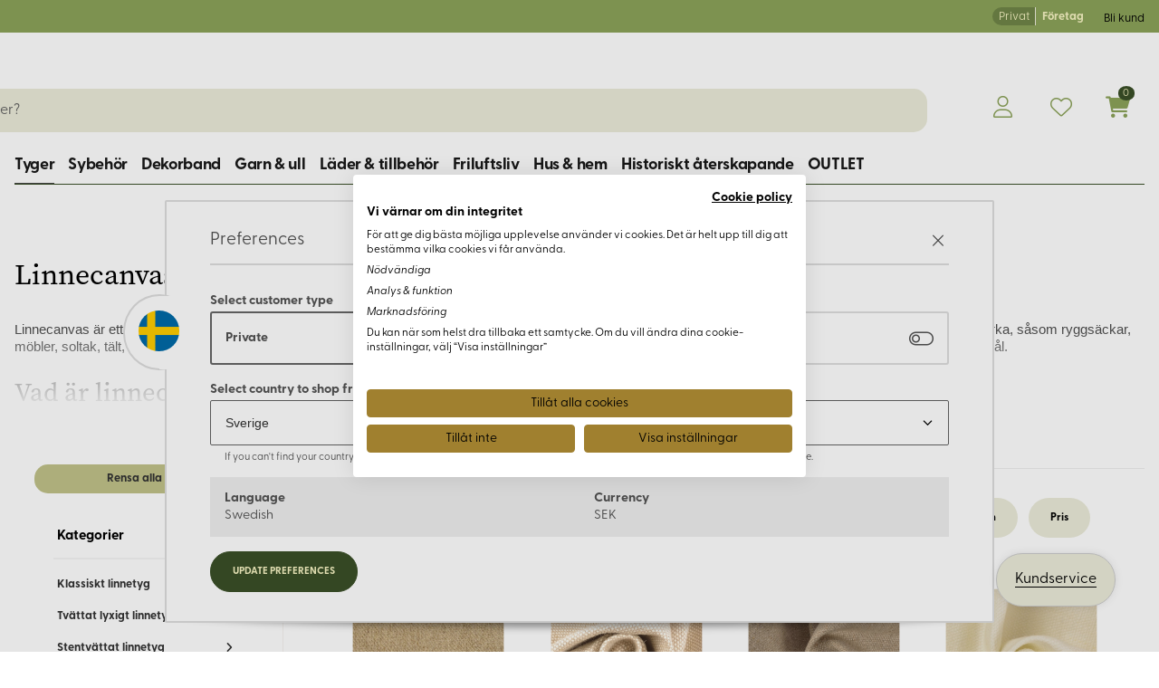

--- FILE ---
content_type: text/html; charset=utf-8
request_url: https://www.korps.se/produkter/tyger/linnetyg/linnecanvas
body_size: 11649
content:



<!DOCTYPE html>
<html lang="sv-SE">
<head>
    <meta charset="utf-8" />
    <meta name="viewport" content="width=device-width, height=device-height, initial-scale=1.0 minimum-scale=1.0">

        <script src="https://consent.cookiefirst.com/sites/korps.se-6794fc5f-98c2-400e-a794-27c197189da7/consent.js"></script>

    <title>Linnecanvas &#x2013; Slitstarkt tyg i lin f&#xF6;r v&#xE4;skor, m&#xF6;bler &amp; arbetskl&#xE4;der | Korps.se</title>
        <meta name="description" content="Linnecanvas i olika tjocklekar &#x2013; t&#xE5;ligt tyg f&#xF6;r v&#xE4;skor, t&#xE4;lt, m&#xF6;bler &amp; inredning. H&#xE5;llbart &amp; naturligt fr&#xE5;n Korps.se." />

    <link rel="canonical" href="https://www.korps.se/produkter/tyger/linnetyg/linnecanvas" />    


    <link rel="shortcut icon" href="/content/korpen.png?v=2ZfHMhzNhVEvP4RBqT-_w_XfE1PKp9EwFW8vsaT81ws" />

    <script src="/js/common/responsiveness.min.js?v=JCb7bHO8sywwwRIkKHjS8wQ7pwfina5n826mnSFFZdA"></script>

    <link href="https://cdn.svenskwebbhandel.se/js-swiper/8.2.2/swiper.min.css" rel="stylesheet" />
    <link rel="stylesheet" href="https://use.typekit.net/cez2psl.css"> 

    <link rel="stylesheet" href="/lib/styles/above-fold.min.css?v=nP_PDIKHjL-kZp4sVze1IFptEWVrrD42-A026ih-EuA" />
    <script src="/js/above-fold.min.js?v=65QmrGY1l-cW2vqCAW_V7Rz_YGzaD3Z0tEjBnSdfwoU"></script>
    
    <link rel="stylesheet" href="/lib/styles/article-list.min.css?v=-Qgj0uRaM3pDrCWSWQfUgxH2i0EPqa9r_G57cxd7YPA" />
        <style>
    .layout-wrapper {
        max-width: 100%;
    }

    .swh-template {
        max-width: 100%;
    }

</style>
<style media="screen and (min-width: 0) and (max-width: 820px)">
    .swh-col.hide-desktop {
        display: block;
    }

    .swh-col.hide-mobile {
        display: none;
    }

    .swh-template .swh-col {
        width: 100%!important;
    }
</style>

    <style>
        .setup {}

.swh-col.hover-effect .hero-swiper .swiper-slide .swiper-text {
    opacity:0;
    transition:.5s opacity;
}

.swh-col.hover-effect .hero-swiper .swiper-slide:hover .swiper-text {
    opacity: 1;
}

.swh-col.hover-effect .hero-swiper .swiper-slide:before {
    opacity: 0; 
    transition: .5s opacity;
}


.swh-col.hover-effect .hero-swiper .swiper-slide:hover:before {
    opacity: .7;
}


.swh-col.hover-effect .hero-swiper .swiper-slide:hover .swiper-text:before {
    width:2px;
    background:rgba(255,255,255,.5);
    height:50%;
    display:flex;
    content:"";
    position:absolute;
    left:2rem;
    top:25%;
}

@media only screen and (min-width: 0) and (max-width: 52rem) {
    .swh-col.hover-effect .hero-swiper .swiper-slide:hover .swiper-text:before {
       left: 1.5rem; 
    }

    .swh-col.hover-effect .hero-swiper .swiper-slide:hover .swiper-text {
        padding-left:3.5rem;
    }
}




.swh-col.arrow  {
   position:relative;
        max-height: calc(100vh - 60px);
        overflow: hidden;
}

    .swh-col.arrow .swiper-text{
        max-height: calc(100vh - 60px);
        overflow: hidden;
    }

    .swh-col.arrow.light .scroll-btn {
        color: #fff;
    }

    .swh-col.arrow .scroll-btn {
        position: absolute;
        bottom: 1.5rem;
        left: 0;
        right: 0;
        margin-left: auto;
        margin-right: auto;
        z-index: 300;
        width: 2rem;
        height: 2rem;
        display: flex;
        align-items: center;
        justify-content: center;
        font-size: 1.5rem;
        border: 0;
        background:none;
        font-weight:300;
        transition:.5s color;;
    }

        .swh-col.arrow .scroll-btn:hover {
            color: #ff6505;
        }

        .swh-col.arrow .scroll-btn:after {
            display: flex;
            content: "\f107";
            font-family: 'Font Awesome 6 Pro';
        }



.swh-col .swiper-slide .linked-slide{
z-index: 10;
}

.hero-swiper .swiper-slide .swiper-text span:first-of-type{
width:100%;
}

.social-media img {
max-width: 35px !important;
}

.article-detail .video-container iframe {
position: relative !important;
width: auto;
height: auto;
}


    </style>




    
        <script>
            (function (w, d, s, l, i) {
            w[l] = w[l] || []; w[l].push({
                'gtm.start':
                    new Date().getTime(), event: 'gtm.js'
            }); var f = d.getElementsByTagName(s)[0],
                j = d.createElement(s), dl = l != 'dataLayer' ? '&l=' + l : ''; j.async = true; j.src =
                    'https://www.googletagmanager.com/gtm.js?id=' + i + dl; f.parentNode.insertBefore(j, f);
            })(window, document, 'script', 'dataLayer', 'GTM-56KR8TW5');
        </script>

</head>
<body>
    
    <noscript>
        <iframe src="https://www.googletagmanager.com/ns.html?id=GTM-56KR8TW5" 
           height="0" width="0" style="display:none;visibility:hidden"></iframe>
    </noscript>

    
<div class="spinner hide">
    <div class="inner">
        <span class="icon"></span>
        <span>Laddar...</span>
        <span>Tack f&#xF6;r ditt t&#xE5;lamod!</span>
    </div>
</div>
    <nav class="skip-to-content" aria-label="Snabbl&#xE4;nkar"><a class="skip-link" href="#MainHref">Till sidans innehåll</a>        <a class="skip-link" href="#MainFooter">Till sidfoten</a></nav>

    <div b-47m4eogbzi class="float-menu">
        <span b-47m4eogbzi class="label">Kundservice</span>
        <div b-47m4eogbzi class="inner hide">
            <span b-47m4eogbzi class="close"></span>
                    <div class="footer-col extra-menu-2">

                <h2>
                    <a href="/faq-vanliga-fragor">FAQ - Vanliga frågor</a>
                </h2>


        </div>
        <div class="footer-col extra-menu-2">

                <h2>
                    <a href="/kontakt">Kontakt</a>
                </h2>


        </div>
        <div class="footer-col extra-menu-2">

                <h2>
                    <a href="https://korps.swh.se/lagerbutik">Lagerbutikens öppettider</a>
                </h2>


        </div>

        </div>
    </div>

    <header b-47m4eogbzi class="layout-element flex wrap">
        <div b-47m4eogbzi class="header-content layout-wrapper">
            <div b-47m4eogbzi class="header-top">
                <div class="component-preferences fade-in">
    <button aria-label="&#xC4;ndra land" class="open-preferences"><img width="28" height="28" alt="" class="selected-country" src="/content/flags/SE.png" /></button>
    <section class="preferences hide" data-activecountry="af7b3e1f-3214-4c1c-a72b-0e56ace9e0ed" data-activecurrency="SEK">
        <div class="inner">
            <div class="header">
                <div class="wrap">
                    <span class="title">Preferences</span> <button class="close-preferences" aria-label="St&#xE4;ng preferenser"></button>
                </div>
            </div>
            <div class="content">
                <figure>
                    <img class="selected-country" width="45" height="45" alt="" src="/content/flags/SE.png" />
                </figure>
                <div class="wrap">
                    <div class="customer-type">
                        <span class="title">Select customer type</span>
                        <label class="active" data-customer-type="Private"><input type="checkbox" /> <span>Private</span></label>
                        <label class="" data-customer-type="Company"><input type="checkbox" /> <span>Company</span></label>
                    </div>
                    <label>Select country to shop from</label>
                    <div class="dropdown">
                        <select id="StorePreferencesCountry">
                            <option value="">Choose country</option>
                        </select>
                        <select id="StorePreferencesCurrency" class="hide">
                            <option value="">Select currency</option>
                        </select>
                    </div>
                        <div class="country-text">If you can't find your country in the list, please send us a shipping request to [MAIL] and we'll come back to you as soon as possible.</div>
                    <div class="active-preferences">
                        <div class="active-language">
                            <span class="title">Language</span>
                            <span class="value">Swedish</span>
                        </div>
                        <div class="active-currency">
                            <span class="title">Currency</span>
                            <span class="value">SEK</span>
                        </div>
                    </div>
                    <button class="btn" id="StorePreferencesBtn">Update preferences</button>
                </div>
            </div>
        </div>
    </section>
</div>

                <nav class="customer-type flex align-c fade-in" aria-label="Kundtyp"><a class="customer priv-cust active" href="/logga-in">                            <span>Privat</span>                        </a>                        <a class="customer corp-cust " href="/foretagskund">                            <span>Företag</span>                        </a></nav>
                <div b-47m4eogbzi class="extra-menublock">
                            <div class="footer-col extra-menu-3">

                <h2>
                    <a href="/bli-kund">Bli kund</a>
                </h2>


        </div>

                </div>
            </div>
            
            <div b-47m4eogbzi class="header-middle">
				
                <div b-47m4eogbzi class="middle-wrap">
					<div b-47m4eogbzi class="logo">
						<a id="Logo" class="fade-in" aria-label="Logo, till startsidan" href="/"></a>
					</div>
                   
                    <div b-47m4eogbzi class="search">
                        <div b-47m4eogbzi class="mobile-menu-button">
                            <button b-47m4eogbzi class="toggle-menu">
                                <span b-47m4eogbzi id="MenuButtonName">Meny</span>
                            </button>
                        </div>
                        <div b-47m4eogbzi class="search-wrap">
                            <label for="SearchBox" class="visually-hidden">Vad letar du efter?</label>
                            <input type="text" id="SearchBox" name="SearchBox" placeholder="Vad letar du efter?" />
                            <button id="SearchButton" aria-label="S&#xF6;k" href="/hitta/"></button>
                        </div>
                        <div b-47m4eogbzi class="search-content hide"></div>
                    </div>



                    <div b-47m4eogbzi class="customer-wrap">
                        <div class="customer-pages flex align-c fade-in" aria-label="Kundnavigation"><a class="sign-in" href="/logga-in">                                    <span b-47m4eogbzi class="icon"></span>                                    <span class="text visually-hidden">Logga in</span>                                </a></div>

                        <div b-47m4eogbzi class="favorites fade-in">
                            <a class="favorite icon-button " href="/favoriter">
                                <span b-47m4eogbzi class="icon"></span>
                                <span class="text visually-hidden">Favoriter</span>
                            </a>
                        </div>

                            <div b-47m4eogbzi class="small-cart fade-in">
                                <button b-47m4eogbzi class="toggle-cart icon-button">
                                    <span class="text visually-hidden">Varukorg</span>
                                    <span b-47m4eogbzi class="count">0</span>
                                </button>
                            </div>
                            <div b-47m4eogbzi class="page-cart hide">
                                
<div class="cart-blanket toggle-cart"></div>
<div id="PageCart">
    <header class="cart-layout">
        <span>Varukorg</span>

            <button class="toggle-cart" aria-label="St&#xE4;ng varukorg" data-closing-tag></button>
            <br />
            <br />
    </header>
    <div class="cart-layout cart-items alert-placeholder">


        


    <div class="cart-empty">Din varukorg är tom...</div>

    </div>
    <div class="cart-layout cart-summary">
            <span><div class="grid grid-cols-2">    <span>Summa varor:</span>    <span class="cart-total"></span></div>    <span class="vat-mark">inkl. moms</span>    <div class="shipping-cost hide grid grid-cols-2">        <span>Frakt:</span>        <span class="cart-shipping"></span>    </div>    <div class="grid grid-cols-2">            <span>Moms ingår med:</span>        <span class="total-vat"></span>    </div>    <div class="cart-discount-container hide">        <span>Rabatt:</span>        <span class="cart-discount"></span>    </div>    <div class="grid grid-cols-2">        <span>Att betala:</span>        <span class="cart-to-pay"></span>    </div></span>

            <a href="/order/checkout"><span>Till kassan</span></a>
    </div>
</div>



                            </div>
                    </div>
                </div>
            </div>
            <div b-47m4eogbzi class="blanket"></div>
        </div>

        <div b-47m4eogbzi class="header-bottom">
            <nav b-47m4eogbzi class="component-primary-menu layout-wrapper" aria-label="Produktnavigation" id="ComponentMenu">
                <button b-47m4eogbzi class="toggle-menu">
                    <span b-47m4eogbzi id="MenuButtonName">Meny</span>
                </button>
                <div b-47m4eogbzi class="navigation" style="width:100%;">
                    <div class="primary-menu" data-level="0" data-accessibility="menu-container">
    <header>
        <span class="title">Meny</span>
        <button class="toggle-menu" aria-label="St&#xE4;ng meny"></button>
    </header>
    <ul>
            <li data-path="produkter/tyger">
                <a class="toggle-dropdown" data-level="1" href="/produkter/tyger">Tyger</a>
                    <div class="toggle-submenu" aria-controls="MenuContentBlock" aria-expanded="false" aria-label="Öppna undermeny Tyger" data-accessibility="Submenu-button" tabindex="0"></div>
            </li>
            <li data-path="produkter/sybehor">
                <a class="toggle-dropdown" data-level="1" href="/produkter/sybehor">Sybeh&#xF6;r</a>
                    <div class="toggle-submenu" aria-controls="MenuContentBlock" aria-expanded="false" aria-label="Öppna undermeny Sybeh&#xF6;r" data-accessibility="Submenu-button" tabindex="0"></div>
            </li>
            <li data-path="produkter/dekorband">
                <a class="toggle-dropdown" data-level="1" href="/produkter/dekorband">Dekorband</a>
                    <div class="toggle-submenu" aria-controls="MenuContentBlock" aria-expanded="false" aria-label="Öppna undermeny Dekorband" data-accessibility="Submenu-button" tabindex="0"></div>
            </li>
            <li data-path="produkter/garn-ull">
                <a class="toggle-dropdown" data-level="1" href="/produkter/garn-ull">Garn &amp; ull</a>
                    <div class="toggle-submenu" aria-controls="MenuContentBlock" aria-expanded="false" aria-label="Öppna undermeny Garn &amp; ull" data-accessibility="Submenu-button" tabindex="0"></div>
            </li>
            <li data-path="produkter/lader-tillbehor">
                <a class="toggle-dropdown" data-level="1" href="/produkter/lader-tillbehor">L&#xE4;der &amp; tillbeh&#xF6;r</a>
                    <div class="toggle-submenu" aria-controls="MenuContentBlock" aria-expanded="false" aria-label="Öppna undermeny L&#xE4;der &amp; tillbeh&#xF6;r" data-accessibility="Submenu-button" tabindex="0"></div>
            </li>
            <li data-path="produkter/friluftsliv">
                <a class="toggle-dropdown" data-level="1" href="/produkter/friluftsliv">Friluftsliv</a>
                    <div class="toggle-submenu" aria-controls="MenuContentBlock" aria-expanded="false" aria-label="Öppna undermeny Friluftsliv" data-accessibility="Submenu-button" tabindex="0"></div>
            </li>
            <li data-path="produkter/hus-hem">
                <a class="toggle-dropdown" data-level="1" href="/produkter/hus-hem">Hus &amp; hem</a>
                    <div class="toggle-submenu" aria-controls="MenuContentBlock" aria-expanded="false" aria-label="Öppna undermeny Hus &amp; hem" data-accessibility="Submenu-button" tabindex="0"></div>
            </li>
            <li data-path="produkter/historiskt-aterskapande">
                <a class="toggle-dropdown" data-level="1" href="/produkter/historiskt-aterskapande">Historiskt &#xE5;terskapande</a>
                    <div class="toggle-submenu" aria-controls="MenuContentBlock" aria-expanded="false" aria-label="Öppna undermeny Historiskt &#xE5;terskapande" data-accessibility="Submenu-button" tabindex="0"></div>
            </li>
            <li data-path="produkter/outlet">
                <a class="toggle-dropdown" data-level="1" href="/produkter/outlet">OUTLET</a>
                    <div class="toggle-submenu" aria-controls="MenuContentBlock" aria-expanded="false" aria-label="Öppna undermeny OUTLET" data-accessibility="Submenu-button" tabindex="0"></div>
            </li>
    </ul>
    <div id="MenuContentBlock" class="menu-content-block hide" aria-live="polite" data-accessibility="menu-block" tabindex="-1"></div>
    <div class="menu-content-block-extra" tabindex="-1">
        


            <a class="sign-in" tabindex="0" href="/bli-kund">
                <span>Företagskund</span>
            </a>
            <a class="sign-in" tabindex="0" href="/Account/Login">
                <span class="icon"></span>
                <span>Logga in</span>
            </a>
    </div>
</div>
                </div>
            </nav>
            <script src="/lib/articlegroup/menu.min.js?v=-TQ7JU7wJ06EOkbfGLITpEqlkbfbrLEcMvRQHyE2qS4"></script>
        </div>
    </header>

    <main b-47m4eogbzi role="main" class="layout-element" id="MainHref">
        

<div class="swh-template background-wrap article-list">
    <div class="alert hide" role="alert" aria-live="assertive">
    <p><span class="msg"></span></p>
    <button class="alert-close"></button>
</div>

        <div class="padding-wrapper">
            <input type="hidden" name="ArticleGroupID" value="563e142c-cd49-4a12-9a1c-b13e0087f5df" />

                <input type="hidden" class="articleGroupTemplet" value="template-1" />

        </div>
            


<div class="swh-template"><div class="swh-col cms-text "  style="width: 100%;padding:0px;"  data-itemtype="Text"  id="Text-1843315259">
		<div class="text-wrapper hide">
			<meta charset="UTF-8" /><style>h1, h2 { font-family: 'Meditative', sans-serif; } p, li { font-family: 'Inria Sans', sans-serif; line-height: 1.3; } </style> <h1>Linnecanvas &ndash; Slitstarkt naturmaterial f&ouml;r robusta projekt</h1><p>Linnecanvas &auml;r ett kraftigt och t&aring;ligt tyg som kombinerar linets naturliga egenskaper med en grov v&auml;vstruktur. Det &auml;r idealiskt f&ouml;r projekt som kr&auml;ver h&aring;llbarhet och styrka, s&aring;som ryggs&auml;ckar, m&ouml;bler, soltak, t&auml;lt, arbetskl&auml;der och inredning. Med sin robusta karakt&auml;r och naturliga estetik &auml;r linnecanvas ett utm&auml;rkt val f&ouml;r b&aring;de funktionella och dekorativa &auml;ndam&aring;l.</p><h2>Vad &auml;r linnecanvas?</h2><p>Linnecanvas &auml;r ett tyg tillverkat av linfibrer, ibland i kombination med bomull, vilket ger en grov och t&auml;t v&auml;v. Denna struktur ger tyget dess karakteristiska styrka och h&aring;llbarhet. Linnecanvas finns i olika kvaliteter, bredder och tjocklekar, vilket g&ouml;r det m&aring;ngsidigt f&ouml;r olika anv&auml;ndningsomr&aring;den.</p><h2>Egenskaper och f&ouml;rdelar</h2><ul><li><strong>H&aring;llbarhet:</strong> Linnecanvas &auml;r k&auml;nt f&ouml;r sin slitstyrka, vilket g&ouml;r det l&auml;mpligt f&ouml;r produkter som uts&auml;tts f&ouml;r mycket slitage.</li><li><strong>Naturlig estetik:</strong> Den naturliga f&auml;rgen och texturen ger en rustik och autentisk k&auml;nsla.</li><li><strong>Andningsf&ouml;rm&aring;ga:</strong> Linfibrer till&aring;ter luftcirkulation, vilket &auml;r f&ouml;rdelaktigt f&ouml;r kl&auml;der och t&auml;lt.</li><li><strong>Milj&ouml;v&auml;nligt:</strong> Lin &auml;r en f&ouml;rnybar resurs och kr&auml;ver mindre vatten och kemikalier vid odling j&auml;mf&ouml;rt med andra fibrer.</li></ul><h2>Anv&auml;ndningsomr&aring;den</h2><p>Linnecanvas &auml;r m&aring;ngsidigt och anv&auml;nds i en rad olika produkter:</p><ul><li><strong>Ryggs&auml;ckar och v&auml;skor:</strong> Dess styrka g&ouml;r det idealiskt f&ouml;r att b&auml;ra tunga f&ouml;rem&aring;l.</li><li><strong>M&ouml;bler:</strong> Anv&auml;nds f&ouml;r att kl&auml; om stolar, soffor och andra m&ouml;bler f&ouml;r en h&aring;llbar och estetisk finish.</li><li><strong>Soltak och t&auml;lt:</strong> T&aring;ligt nog att st&aring; emot v&auml;der och vind, samtidigt som det till&aring;ter viss luftgenomstr&ouml;mning.</li><li><strong>Arbetskl&auml;der:</strong> Perfekt f&ouml;r f&ouml;rkl&auml;den och andra plagg som kr&auml;ver extra h&aring;llbarhet.</li><li><strong>Inredning:</strong> Kan anv&auml;ndas f&ouml;r gardiner, kuddar och andra dekorativa element.</li></ul><h2>Sk&ouml;tselr&aring;d</h2><p>F&ouml;r att bevara linnecanvasens kvalitet rekommenderas f&ouml;ljande:</p><ul><li><strong>Tv&auml;tt:</strong> Maskintv&auml;tt i 40&deg;C med milt tv&auml;ttmedel.</li><li><strong>Torkning:</strong> Lufttorka f&ouml;r att undvika veckbildning.</li><li><strong>Strykning:</strong> Stryk medan tyget &auml;r l&auml;tt fuktigt f&ouml;r b&auml;sta resultat.</li><li><strong>F&ouml;rbehandling:</strong> L&auml;gg tyget i bl&ouml;t innan f&ouml;rsta tv&auml;tten f&ouml;r att minimera risken f&ouml;r veckbildning.</li></ul><h2>V&aring;r expertis</h2><p>Med &ouml;ver 30 &aring;rs erfarenhet av tyger i naturmaterial och sedan 2001 som leverant&ouml;r till b&aring;de privatpersoner och f&ouml;retag, har vi p&aring; Korps.se en djup f&ouml;rst&aring;else f&ouml;r kvalitet och h&aring;llbarhet. Vi rekommenderar alltid att l&auml;gga linnetyget i bl&ouml;t innan tv&auml;tt f&ouml;r att minimera risken f&ouml;r permanenta veck och skrynklor.</p><h2>Vanliga fr&aring;gor</h2><h3>&Auml;r linnecanvas vattent&auml;tt?</h3><p>Linnecanvas &auml;r inte naturligt vattent&auml;tt, men det kan behandlas med vax eller impregneringsmedel f&ouml;r att f&ouml;rb&auml;ttra dess vattenavvisande egenskaper.</p><h3>Kan jag anv&auml;nda linnecanvas f&ouml;r utomhusprojekt?</h3><p>Ja, med r&auml;tt behandling &auml;r linnecanvas l&auml;mpligt f&ouml;r utomhusbruk, s&aring;som soltak och t&auml;lt.</p><h3>Finns linnecanvas i olika f&auml;rger?</h3><p>Linnecanvas finns fr&auml;mst i naturliga f&auml;rger som oblekt eller natur, men det kan &auml;ven f&auml;rgas f&ouml;r att passa specifika designbehov.</p><h3>Hur skiljer sig linnecanvas fr&aring;n vanlig canvas?</h3><p>Linnecanvas &auml;r tillverkad av linfibrer, vilket ger en annan textur och k&auml;nsla j&auml;mf&ouml;rt med bomullscanvas. Linnecanvas &auml;r ofta starkare och har en mer naturlig estetik.</p>
		</div>
		<div class="text-toggle">
			<button class="toggle-content">
				<span>Mer info</span>
				<span class="hide">Mindre info</span>
			</button>
		</div>
</div></div>

    <div class="layout-wrapper articles-wrapper">
        <div class="filter-blanket toggle-filter-menu"></div>
        <div class="filters">
            <div class="filter-heading">
                <button class="close-filter toggle-filter-menu icon-close-button"></button>
                <span>Filter</span>
                <button class="clear-filter clear-all-filter">Rensa alla filter</button>
            </div>
            <div class="inner-filters">
                <div class="filter categories">
                    
    <div class="filter categories">
        <div class="layout-wrapper filter child-groups">
            <span class="filter-name">Kategorier</span>
            <ul>

                    <li class="">
                        <a href="/produkter/tyger/linnetyg/klassiskt-linnetyg">Klassiskt linnetyg</a>
                    </li>
                    <li class="">
                        <a href="/produkter/tyger/linnetyg/tvattat-lyxigt-linnetyg">Tv&#xE4;ttat lyxigt linnetyg</a>
                    </li>
                    <li class="">
                        <a href="/produkter/tyger/linnetyg/stentvattat-linnetyg">Stentv&#xE4;ttat linnetyg</a>
                    </li>
                    <li class="">
                        <a href="/produkter/tyger/linnetyg/tunt-tvattat-linnetyg">Tunt tv&#xE4;ttat linnetyg</a>
                    </li>
                    <li class="">
                        <a href="/produkter/tyger/linnetyg/tvattad-oeko-tex-linnetyg">Tv&#xE4;ttad Oeko-tex linnetyg</a>
                    </li>
                    <li class="">
                        <a href="/produkter/tyger/linnetyg/linne-bomull">Linne bomull</a>
                    </li>
                    <li class="">
                        <a href="/produkter/tyger/linnetyg/glesvavt-linnetyg">Glesv&#xE4;vt linnetyg</a>
                    </li>
                    <li class="selected">
                        <a href="/produkter/tyger/linnetyg/linnecanvas">Linnecanvas</a>
                    </li>
                    <li class="">
                        <a href="/produkter/tyger/linnetyg/monstrat-linnetyg">M&#xF6;nstrat linnetyg</a>
                    </li>
                    <li class="">
                        <a href="/produkter/tyger/linnetyg/lin-viscosetyg">Lin/viscosetyg</a>
                    </li>
                    <li class="">
                        <a href="/produkter/tyger/linnetyg/tvattat-linne-viskostyg-220g">Tv&#xE4;ttat linne-viskostyg 220g</a>
                    </li>
            </ul>
        </div>
    </div>

                </div>
                <div class="filter">
                     <div class="price-filters inner radio"></div> 
                </div> 

                <div class="ajax-filters"></div>
            </div>
            <div class="close-filter-wrap">
                <button class="close-filter toggle-filter-menu">Visa produkter</button>
            </div>
        </div>
        <div class="articles-layout">
            <div class="articles-layout-buttons fade-in">
                
<div class="breadcrumbs">
        <a class="" href="/produkter">Produkter</a>
            <span class="selector">/</span>
        <a class="" href="/produkter/tyger">Tyger</a>
            <span class="selector">/</span>
        <a class="" href="/produkter/tyger/linnetyg">Linnetyg</a>
            <span class="selector">/</span>
        <a class="selected" href="/produkter/tyger/linnetyg/linnecanvas">Linnecanvas</a>
</div>
                <button class="btn filter-menu toggle-filter-menu">Filtrera</button>
                <div class="article-sort">
                    


    <button class="btn sort-article sorted" value="ArticleCode">Artikelnummer</button>
    <button class="btn sort-article " value="Name">Namn</button>
        <button class="btn sort-article " value="PriceAsc">Pris</button>


                </div>

            </div>
            <div class="articles"></div>
            <div class="w-100 reveal animate">
                <div class="pagination hide">
    <div class="pagination-summary">
        <span>Du har sett</span>
        <span class="loaded-number"></span>
        <span>av</span>
        <span class="total-number"></span>
        <span>produkter</span>
    </div>
    <div class="pagination-indicator">
        <div class="pagination-highlight"></div>
    </div>
    <div class="pagination-buttons">
        <button class="load-more">Visa fler produkter</button>
    </div>
</div>
            </div>
        </div>
    </div>

        

</div>



    </main>

    <footer b-47m4eogbzi class="layout-element flex wrap" id="MainFooter">
        <div b-47m4eogbzi class="footer-content layout-wrapper">
            <div b-47m4eogbzi class="columns">
                <div b-47m4eogbzi class="footer-col contact">
                       <div class="textblock-text"><h2>Registrera dig f&ouml;r nyheter, kampanjer och mer.</h2><!--<form action=""><input type="text" class="news-email" id="" name="email" placeholder="Placeholder för externt länkad nyhetsbrevstjänst" /><p>Genom att registrera dig f&ouml;r att ta emot e-postmeddelanden fr&aring;n Korps godk&auml;nner du v&aring;r <a href="/" target="_blank">integritetspolicy</a>. Vi behandlar din information ansvarsfullt. Avsluta prenumerationen n&auml;r som helst.</p>
<input type="submit" class="link-button" value="Registrera nu" /></form>-->


<div class="rulemailer-subscriber-form"><form id="rule-optin-form" action="https://app.rule.io/subscriber-form/subscriber" method="POST"><input type="hidden" value="80664" name="tags[]" /><input type="hidden" value="83284" name="tags[]" /><input type="hidden" name="token" value="310ac96e-509646a-622ad8b-08efc96-255ebc2-74e" /><label>Ange din E-post:</label><input type="email" placeholder="E-post" name="rule_email" required="" /><div><input type="checkbox" name="confirmation" required="" /><span>Registrera mig p&aring; Korps.se nyhetsbrev f&ouml;r att f&aring; erbjudanden, nyheter och information. Genom att registrera dig f&ouml;r att ta emot e-postmeddelanden fr&aring;n Korps godk&auml;nner du v&aring;r <a href="/gdpr-villkor" target="_blank">integritetspolicy</a>. Vi behandlar din information ansvarsfullt. Avsluta prenumerationen n&auml;r som helst.
</span>
</div><label class="rulemailer-email-check">Are you a machine?</label><input type="checkbox" name="email_field" class="rulemailer-email-check" value="1" tabindex="-1" autocomplete="off" /><input type="hidden" name="language" value="111" /><button class="g-recaptcha" data-sitekey="6LfbPnAUAAAAACqfb_YCtJi7RY0WkK-1T4b9cUO8" data-callback="submitRuleOptin">Skicka</button></form></div></div>

                </div>
                <div b-47m4eogbzi class="footer-col menus">                    
                            <div class="footer-col extra-menu-5">

                <h2>
                    <a href="/om-oss1">Om oss</a>
                </h2>


                    <a href="/om-oss"><span>Företagets historia</span></a>
                    <a href="/lagerbutik"><span>Lagerbutik</span></a>
                    <a href="/presentkort"><span>Presentkort</span></a>
        </div>
        <div class="footer-col extra-menu-5">

                <h2>
                    <a href="/logga-in">Logga in</a>
                </h2>


                    <a href="/bli-kund"><span>Bli kund</span></a>
                    <a href="/bli-foretagskund"><span>Bli företagskund</span></a>
                    <a href="/kopvillkor"><span>Köpvillkor</span></a>
                    <a href="/gdpr-villkor"><span>Integritetspolicy</span></a>
                    <a href="/sakerhet-cookies"><span>Säkerhet & cookies</span></a>
        </div>

                    <div b-47m4eogbzi class="social-media">
                           <div class="textblock-text"><p><a href="https://www.facebook.com" target="_blank" aria-label="Facebook"><img src="/content/facebook.svg" alt="Facebook Icon" /></a><a href="https://www.twitter.com" target="_blank" aria-label="Twitter">
 </a><a href="https://www.instagram.com" target="_blank" aria-label="Instagram">
 <img src="/content/instagram.svg" alt="Instagram Icon" /></a><strong></strong></p><p><strong>&nbsp;</strong></p></div>

                    </div>
                </div>
                
            </div>

            <div b-47m4eogbzi class="copyright">
                <small b-47m4eogbzi>
                    Copyright © Korps 2024 - 2026 |
                        <span b-47m4eogbzi class="vat-toggle">Alla priser visas inkl. moms <a class="vat-toggle" href="/customer/excludevat">(Ändra)</a></span>
                </small>
                <a target="_blank" href="https://www.svenskwebbhandel.se">
                    <img alt="Powered By SWH" loading="lazy" width="142" height="10" src="/content/pwrdby.png" />
                </a>
            </div>
        </div>

        <button class="up-btn" aria-label="Till toppen"></button>
    </footer>

    <link rel="preload" href="/css/below-fold.min.css?v=8PwiMQPGAMQQK6wAzmdmaleKV2hEGvWDuH29ObuhAsc" as="style" onload="this.onload=null;this.rel='stylesheet'" />
    <link rel="preload" href="https://cdn.svenskwebbhandel.se/fontawesome/6.2.0/css/fa-small.min.css" as="style" onload="this.onload=null;this.rel='stylesheet'">
    <link rel="preload" href="https://cdn.svenskwebbhandel.se/js-swiper/8.2.2/swiper-bundle.min.css" as="style" onload="this.onload=null;this.rel='stylesheet'" />
    <link rel="stylesheet" type="text/css" href="/publicinfo/CMSCss?v=639002795375270000" />

    <script>const currentCulture = "/";</script>
    <script src="//cdnjs.cloudflare.com/ajax/libs/jquery/3.6.1/jquery.min.js"></script>
    <script src="https://cdn.svenskwebbhandel.se/js-swiper/8.2.2/swiper-bundle.min.js"></script>
    <script src="/lib/swh/swiper/swiper.js"></script>
    <script src="/js/below-fold.min.js?v=OkiH0gYNPmbGkBpECeMDmluGm8qdnTo5BAwVOXobLl0" data-message="" data-messagetype="Failed">
    </script>

    <script src="/lib/swh/accessibility/accessibility.js" type="module"></script>

        <script src="/lib/cart/cart.min.js?v=FStCGs3150gm1IZSOnqmvnoYKE7pDfs-ppRH-zb8B6Q" data-smallcartcontainer="small-cart" data-smallcartcount="count" data-vat-mark="inkl. moms">
        </script>

    
    <script id="ArticleGroupScripts" data-articlegroupid="563e142c-cd49-4a12-9a1c-b13e0087f5df" data-articlescontainer="articles" data-orderby="OrderBy" data-skipnormalprice="False" src="/lib/articlegroup/articlegroup.min.js?v=KUCyt0sPttkJFpvsv2SfbOzgbTm3yAtdxg4ERsAE5vE">
    </script>

    <script src="/lib/pagination/pagination.min.js?v=xbv4Nq5dNqwpQJRQJ4WxQY-S4wIpHn1bRKazZdIvzMs"></script>
    <script src="/lib/orderby/orderby.min.js?v=4h42ZIkXC1z6XQryNFcB0OoIfX74n4O1XochhE8SUDc" data-view-style="buttons"></script>
    <script id="FavoriteScripts" data-authenticated="False" src="/lib/articlefavorite/articlefavoritescripts.min.js?v=zqPr9XubwI4QCLKf_rX-vAmTDz6BhQ4LAsRTpwfa_zE"></script>

        
    <script>
        var setup="setup";

 const CMSCols = document.querySelectorAll(".swh-col.arrow");
            if (CMSCols) {
                CMSCols.forEach((el, index) => {

                const scrollBtn = document.createElement("button");
                    scrollBtn.setAttribute("class", "scroll-btn");
                    scrollBtn.setAttribute("aria-label", "Scrolla nedåt")

                    CMSCols[index].appendChild(scrollBtn);
                });

            }


 const ScrollBtns = document.querySelectorAll(".scroll-btn");

            if (ScrollBtns) {
                ScrollBtns.forEach((el, index) => {
                    console.log("click");
                    el.addEventListener('click', () => {
                        const elheight = ScrollBtns[index].parentNode.offsetHeight;
                        const toppos = ScrollBtns[index].parentNode.offsetTop;
                        const offsetScroll = elheight + toppos;

                        window.scrollTo({
                            top: offsetScroll,
                            behavior: "smooth",
                        });

                    
                    });

                });
            }
    </script>


</body>
</html>


--- FILE ---
content_type: text/css
request_url: https://www.korps.se/css/below-fold.min.css?v=8PwiMQPGAMQQK6wAzmdmaleKV2hEGvWDuH29ObuhAsc
body_size: 14156
content:
.formhelper-toast-top-right{display:none!important}.alert{display:flex;align-content:center;align-items:center;padding:1.25em 2em;border-radius:3px;box-sizing:border-box;margin:1em 0;flex-wrap:nowrap;font-size:.95rem;transition:.5s;width:100%}.alert p{align-items:center;justify-content:center;text-align:center;display:flex;flex-wrap:wrap;font-weight:600;margin:0;padding-left:1em;padding-right:1em;width:100%;font-size:.85rem}.alert:before{content:"";display:flex;font-family:'Font Awesome 6 Pro';font-size:1.5rem;font-weight:500}.alert button.alert-close{background:none;border:0;padding:0;margin:auto 0 auto auto}.alert button.alert-close:before{content:"";display:flex;margin-left:auto;font-family:'Font Awesome 6 Pro';font-weight:500;font-size:1.1rem;transition:.5s transform}.alert button.alert-close:hover:before{color:#d9001d;transform:rotate(360deg)}.alert.failed{background:#f7cece;border:1px solid rgba(217,0,29,.4)}.alert.failed:before{content:""}.text-danger.validation-summary-valid ul{margin:0;padding:0}.text-danger.validation-summary-valid li{display:flex;align-content:center;align-items:center;padding:1.25em 2em 0 2em;box-sizing:border-box;margin:0;flex-wrap:nowrap;font-size:.95rem;transition:.5s;width:100%;background:#f7cece;border:1px solid rgba(217,0,29,.4);border-bottom:0;border-top:0;border-radius:0}.text-danger.validation-summary-valid li:first-of-type{border-top:1px solid rgba(217,0,29,.4);border-top-right-radius:3px;border-top-left-radius:3px}.text-danger.validation-summary-valid li:last-of-type{margin:0 0 2rem 0;border-bottom:1px solid rgba(217,0,29,.4);border-bottom-right-radius:3px;border-bottom-left-radius:3px;padding-bottom:1.25em}.alert.success{background:#dcf7ce;border:1px solid rgba(37,86,11,.5)}.alert.success:before{content:""}@media only screen and (min-width:0) and (max-width:45rem){.alert{padding:1em 1.5em}}.alert p,.alert{color:#fff}.alert{border-radius:15px}.alert.main-alert{border-top-right-radius:0!important;border-top-left-radius:0!important;position:sticky!important;top:3.8rem;z-index:1000;width:800px!important;max-width:90%;right:auto!important;left:auto!important;margin-left:auto!important;margin-right:auto!important;padding:2rem!important;border:1px solid #000!important;border-top:0!important}.alert:before{display:none!important}.alert.main-alert p{text-align:left!important;justify-content:flex-start!important;padding:0!important;color:#fff}.sticky .alert.main-alert{top:0}.alert.success{background:#a85129;border:1px solid rgba(37,86,11,.5)}.alert.success.main-alert{background:#a85129!important;color:#fff!important;margin:0 0 1rem 0;border-radius:15px!important}.alert.success.main-alert button{color:#fff!important}.alert.failed{background:#a85129!important}.alert button.alert-close{color:#fff!important}header.layout-element .page-cart{transition:transform .5s;transform:translateX(400vw);position:fixed;top:0;right:0;height:100vh;width:400px;max-width:90%;z-index:10000}body.open-cart header.layout-element .page-cart{transform:translateX(0)}header.layout-element .page-cart #PageCart{background:#f5f5f5;display:flex;flex-direction:column;height:100vh;min-height:100vh;bottom:0;right:0;top:0;margin-right:0;width:100%;overflow:hidden;position:fixed;z-index:1010;max-width:400px}body.open-cart{height:100%;width:calc(100% - 17px);margin-right:17px;position:fixed}body.open-cart .blanket{display:flex;opacity:1}body.open-cart .cart-blanket{background:rgba(0,0,0,.3);top:0;left:0;position:fixed;height:100%;width:100%;z-index:1000}#PageCart a{color:#000;text-decoration:none}#PageCart .cart-layout{padding:1em 1.5em}#PageCart header{background:#fff;display:flex;font-weight:600}#PageCart header button{background:none;border:0;font-size:1.1rem;overflow:hidden;margin-left:auto}#PageCart header button:before{content:"";display:block;font-family:'Font Awesome 6 Pro';transition:transform .5s}#PageCart header button:hover:before{transform:rotate(360deg)}#PageCart .cart-items{background:#fff;border-top:1px solid #f5f5f5;border-bottom:1px solid #f5f5f5;display:flex;flex-direction:column;height:calc(100vh - 5em);overflow-x:hidden;overflow-y:auto}#PageCart .cart-items .cart-item{display:flex;flex-wrap:wrap;margin:0 0 1em 0;padding:0 0 1em 0;position:relative;border-bottom:1px solid #f5f5f5}#PageCart .cart-items .cart-item .cart-inner{align-content:flex-start;display:flex;flex-wrap:wrap;font-size:.9rem;width:calc(100% - 7.5rem);margin-left:auto}#PageCart .cart-items .cart-item *{order:4}#PageCart .cart-items .cart-item .cart-item-img{display:flex;align-items:center;background:#f5f5f5;justify-content:center;margin:0 1rem 0 .5rem;width:5.5rem;height:5.5rem}#PageCart .cart-items .cart-item .cart-item-img img{max-width:100%;max-height:100%}#PageCart .cart-items .cart-item .cart-item-remove{background:#000;border:0;border-radius:50px;color:#fff;display:flex;order:1;overflow:hidden;font-size:.65rem;height:1rem;width:1rem;align-items:center;justify-content:center;position:absolute;left:0;transform:translateY(-.5em)}#PageCart .cart-items .cart-item .cart-item-remove:hover{transform:translateY(-.5em) rotate(360deg)}#PageCart .cart-items .cart-item .cart-item-remove span{position:absolute;top:-10000px;left:-10000px}#PageCart .cart-items .cart-item .cart-item-remove:before{display:flex;content:"";font-family:'Font Awesome 6 Pro';font-weight:900;transition:transform .5s}#PageCart .cart-items .cart-item .cart-item-remove:hover:before{transform:rotate(360deg)}#PageCart .cart-items .cart-item .cart-item-img{order:2}#PageCart .cart-items .cart-item .cart-item-sample{display:flex;font-weight:600;font-size:.8rem;order:3;width:100%}#PageCart .cart-items .cart-item .cart-item-name{font-size:.9rem;order:3;width:calc(100% - 8rem);opacity:.8}#PageCart .cart-items .cart-item .cart-item-name:hover{opacity:.8;cursor:pointer}#PageCart .cart-items .cart-item a.cart-item-name:hover{opacity:1}#PageCart .cart-items .cart-item .cart-item-price .cart-item-prices{display:flex;flex-direction:column}#PageCart .cart-items .cart-item .cart-item-price .cart-item-prices .crossed{text-decoration:line-through}#PageCart .cart-items .cart-item .cart-item-price{font-weight:bold;text-align:right;width:8rem}#PageCart .cart-items .cart-item .campaign{font-weight:bold;text-align:right;width:8rem;font-size:.8rem}#PageCart .cart-items .cart-item .cart-item-aprice{font-weight:normal;font-size:.8rem;display:flex;width:100%;justify-content:flex-end;margin:.5rem 0 0 0}#PageCart .vat-mark{font-weight:normal;display:flex;width:100%;font-size:.8rem;justify-content:flex-end}#PageCart .cart-items .cart-item .cart-item-aprice span:last-of-type{margin-left:.25rem}#PageCart .cart-items .cart-item .cart-item-code{width:100%;font-size:.7rem;margin:.25em 0}#PageCart .cart-items .cart-item .cart-item-unit{width:100%;margin:.25em 0}#PageCart .cart-items .cart-item .cart-item-quantity-box{display:flex;bottom:1.2em;border-radius:3px;margin-top:.5em;margin-bottom:.5em}#PageCart .cart-items .cart-item .cart-item-quantity-box .quantity{max-width:7rem}#PageCart .cart-items .cart-item .cart-item-quantity-box .cart-item-quantity{color:#333;min-width:3rem;opacity:.9;padding:.4em .5em;text-align:center;background:#f5f5f5;border:0;height:3rem;box-shadow:none;outline:0;margin:0 -1px}#PageCart .cart-items .cart-item .cart-item-quantity-box .cart-item-quantity:read-only{color:#666}#PageCart .cart-items .cart-item .cart-item-quantity-box button{background:#f5f5f5;box-shadow:none;border:0;color:#333;display:flex;align-items:center;justify-content:center;font-size:.7rem;padding:.25em .8em;opacity:.9;outline:0;overflow:hidden;height:3rem;width:2rem}#PageCart .cart-items .cart-item .cart-item-quantity-box button:hover{opacity:1}#PageCart .cart-items .cart-item .cart-item-quantity-box button:before{display:flex;font-family:'Font Awesome 6 Pro'}#PageCart .cart-items .cart-item .cart-item-quantity-box button.cart-item-decrease:before{content:""}#PageCart .cart-items .cart-item .cart-item-quantity-box button.cart-item-increase:before{content:"+"}#PageCart .cart-items .cart-item .child{border-top:1px solid #eee;border-bottom:1px solid #eee;display:flex;flex-wrap:wrap;padding:.5em 0 .5em 1em;margin-top:.5em;margin-bottom:.5em;width:100%}#PageCart .cart-items .cart-item .child .cart-item-name{font-size:.75rem}#PageCart .cart-items .cart-item .child .cart-item-price{font-size:.75rem}#PageCart .cart-items .cart-item .cart-item-delivery{display:flex;align-items:center;font-size:.75rem;margin:.25em 0;width:100%}#PageCart .cart-items .cart-item .cart-item-delivery .icon{font-size:.7rem;margin-right:.5em}#PageCart .cart-items .cart-item .cart-item-delivery .icon:before{content:"";display:block;font-family:'Font Awesome 6 Pro';transition:transform .5s;font-style:normal;font-weight:bold}#PageCart .cart-items .cart-item .cart-item-delivery span{font-style:italic}#PageCart .cart-items .cart-item .unit-info .icon:before{content:"";display:inline-flex;font-family:'Font Awesome 6 Pro';transition:transform .5s;font-weight:bold;margin-right:.25em}#PageCart .cart-items .cart-item .shipping-info{font-style:italic;font-size:.7rem;background:#fcf8e3;padding:.5rem 1rem;width:100%;margin:.5rem 0 0 0}#PageCart .cart-summary{display:flex;flex-direction:column}#PageCart .cart-summary div{align-items:center;display:flex}#PageCart .cart-summary div span:first-of-type{font-size:.9rem}#PageCart .cart-summary div span:last-of-type{margin-left:auto;font-weight:600;font-size:1.1rem}#PageCart .cart-summary a{background:#4e9f57ef;border-radius:2px;color:#fff;display:flex;font-size:1.1rem;font-weight:600;justify-content:center;padding:1em;width:100%;margin:1em 0 0 0}#PageCart .cart-summary a:hover{background:#4e9f57}#PageCart .cart-empty{background:#f7ccd2;border-radius:2px;padding:2em 2em;text-align:center;font-style:italic;font-size:.85rem;margin:1em 2em}#PageCart .campaign-code{margin:0 0 1rem 0;display:flex;flex-wrap:wrap}#PageCart .campaign-code .inner{display:flex}#PageCart .campaign-code input{width:auto;margin-right:.5rem;max-width:calc(100% - 12rem)}#PageCart .campaign-code .inner button{background:#333;color:#fff;border:1px solid #333;padding:1rem;transition:.5s background}#PageCart .campaign-code .inner button:hover{background:#000}#PageCart .campaign-code .inner button:disabled,#PageCart .campaign-code .inner button:disabled:hover{background:#f1f1f1;color:#ccc;border:1px solid #ccc;cursor:default}#PageCart .campaign-code .inner button#RemoveCampaignCodeBtn{order:1;background:none;color:#000;border:0;transition:.5s color}#PageCart .campaign-code .inner button#RemoveCampaignCodeBtn:hover{color:#d9001d}#PageCart .campaign-code .inner button#RemoveCampaignCodeBtn:disabled{visibility:hidden}#PageCart .campaign-code .inner button#RemoveCampaignCodeBtn:before{content:"";display:flex;font-family:'Font Awesome 6 Pro'}@media only screen and (min-width:0) and (max-width:1024px){#PageCart .cart-items{height:calc(100vh - 22em)}}@media only screen and (min-width:0) and (max-width:52rem){.page-cart #PageCart{max-width:100%}#PageCart .campaign-code{flex-direction:column}#PageCart .campaign-code .inner{flex-wrap:wrap}#PageCart .campaign-code input{width:100%;margin-right:0;margin-bottom:.5rem;max-width:100%}}.cart-item-markup{width:100%;border-bottom:1px solid #f5f5f5;border-top:1px solid #f5f5f5;padding:1rem 0;margin:.5rem 0}.cart-item-markup .btn.item-markup{background:#fff;box-shadow:none;color:#666;border:1px solid #ccc;font-size:.75rem;font-weight:500;transition:.5s border}.cart-item-markup.open .btn.item-markup{display:none}.cart-item-markup .btn.item-markup:hover{border:1px solid #999}.cart-item-markup .inner{display:none;width:100%}.cart-item-markup.open .inner{display:flex}.cart-item-markup .inner input{font-size:.75rem;padding:.5rem;font-weight:500;margin-right:.5rem;width:100%}.cart-item-markup .inner .btn.save-markup{font-size:.75rem;padding:.5rem;font-weight:500}.cart-item-markup .inner .btn.save-markup{font-size:.75rem;padding:.5rem;font-weight:500}.cart-item-markup.open .saved-markup{display:none}.cart-item-markup .saved-markup{font-style:italic;font-size:.75rem;font-weight:400;opacity:.9;transition:.5s opacity;margin-top:1em}.cart-item-markup .saved-markup:hover{cursor:pointer;opacity:1}body.open-cart .cart-blanket{background:rgba(0,0,0,.7)!important}header.layout-element .page-cart{transition:.5s opacity;left:0;width:100%;max-width:100%;z-index:-10;opacity:0}.open-cart header.layout-element .page-cart{z-index:2000;transform:unset;left:0;opacity:1}header.layout-element #PageCart{width:400px;max-width:90%;transform:translateX(400vw);transition:transform .5s;z-index:1000010!important}#PageCart header button:before{color:#666!important}#PageCart header button:hover:before{color:#333!important}#PageCart .cart-items .cart-item .cart-item-remove{background:#3a4f27!important;color:#f7f4c3;display:flex;padding:0;width:1.5rem;height:1.5rem}#PageCart .cart-items .cart-item .cart-item-remove:hover{background:#333!important}.open-cart header.layout-element #PageCart{transform:translateX(0)}.open-cart .blanket{display:none!important;opacity:0}#PageCart .cart-items .cart-item .cart-item-img{background:none}#PageCart .cart-items .cart-item .cart-item-delivery .icon{font-size:.65rem!important}#PageCart .cart-items .cart-item .cart-item-delivery span{font-style:normal!important}#PageCart header button:hover{color:#d9001d}#PageCart header button:hover:before{color:#f00}#PageCart .cart-items .cart-item .cart-item-remove:hover{background:#f00}#PageCart .cart-summary a{color:#f7f4c3!important;background:#3a4f27!important;background-image:linear-gradient(to right,#fff 0%,#fff 50%,transparent 50%,transparent 100%)!important;background-size:200% 100%!important;background-position:100% 0!important;border:1px solid #3a4f27!important;border-radius:50px;margin:1rem 0 0 0;text-decoration:none;font-weight:600;text-transform:uppercase;display:flex;align-items:center;align-content:center;padding:1rem 1.5rem!important;will-change:color,border-color,background-position;transition:color .25s,border-color .25s,background-position .25s;font-size:.8rem;opacity:1;width:100%!important}#PageCart .cart-summary a:hover{background:#000!important;background-image:linear-gradient(to right,#fff 0%,#fff 50%,transparent 50%,transparent 100%)!important;background-size:200% 100%!important;border-color:#3a4f27!important;background-position:0 0!important;color:#000!important;cursor:pointer}#PageCart .cart-summary a:active{box-shadow:0 0 0 #ccc}#PageCart .cart-summary a:hover{background:#015996;color:#fff}#PageCart .cart-items .cart-item .cart-item-remove:hover{background:#9f181f}#PageCart header button:hover:before{color:#9f181f}#PageCart .cart-items .cart-item .cart-item-quantity-box button{margin:0}#PageCart .cart-items .cart-item .cart-item-img img{border-radius:15px}#PageCart .cart-items .cart-item .cart-item-name{font-weight:600;font-size:.85rem}#PageCart .cart-items .cart-item .cart-item-code{font-size:.8rem;margin-top:.5rem;opacity:.8}#PageCart .cart-items .cart-item .cart-item-price{font-size:.8rem;font-weight:normal;opacity:.8}#PageCart .vat-mark{display:none}#PageCart .cart-layout.cart-summary{padding:2rem 2rem}#PageCart .cart-summary div{margin-bottom:.25rem}#PageCart .cart-summary div span{font-size:.9rem!important;font-weight:normal!important}#PageCart .cart-empty{background:#a85129;color:#fff;border-radius:15px}#PageCart .campaign-code{padding:0 2rem}#PageCart .campaign-code inner{width:100%}#PageCart .campaign-code input{border-radius:15px;border:1px solid #abad61!important}#PageCart .campaign-code .inner button#CampaignCodeBtn{border-radius:50px;background:#3a4f27!important;color:#f7f4c3!important;border:0!important}#PageCart .campaign-code .inner button#CampaignCodeBtn:hover{opacity:.8;cursor:pointer;border:1px solid #333}#PageCart .campaign-code .inner button#RemoveCampaignCodeBtn{color:#3a4f27!important;font-weight:800;font-size:1rem}.standard-form input[type="text"]:read-only,.standard-form input[type="email"]:read-only,.standard-form input[type="password"]:read-only,.standard-form input[type=number]:read-only,.standard-form textarea:read-only{border:1px solid #70943d!important}@media only screen and (min-width:0) and (max-width:65rem){#PageCart header{align-items:start}#PageCart header button:before{padding:0}#PageCart .cart-items{height:calc(100vh - 18em);order:3}#PageCart .cart-items .cart-item .cart-item-remove:before,#PageCart .cart-items .cart-item .quantity-button:before{padding:1rem .5rem}}@media only screen and (min-width:0) and (max-width:52rem){#PageCart .campaign-code{padding:0}#PageCart .cart-layout.cart-summary{order:2;padding:1rem 2rem}}@media only screen and (min-width:0) and (max-width:580px){.cart-layout .cart-items .middle-wrap .customer-wrap div button:before{padding:1rem .5rem}}.checkout{max-width:100rem;margin:0 auto;padding:2rem 2rem 4rem 2rem}.checkout .checkout-content{max-width:calc(100% - 600px);background:#abad613d;border-radius:15px}.checkout .checkout-content-box{border-radius:15px}.checkout .checkout-content-box .shipping-options{display:flex!important;flex-direction:column}.checkout .checkout-content-box .shipping-options .radio-btn{background:#fff;color:#333;border:1px solid #abad61;border-radius:15px}.checkout .checkout-content-box .shipping-options .radio-btn.active{background:rgba(171,173,97,.05);border:2px solid #abad61}.checkout .checkout-content-box .checkout-item:before{color:#abad61}.checkout .checkout-content-box .shipping-options .checkout-item.active:before{font-weight:800}.checkout .checkout-content-box .checkout-item select{border-radius:15px;border:1px solid #abad61}.checkout .checkout-content button.change-step,.checkout .checkout-content button.btn{align-items:center;align-content:center;background:#3a4f27;background-image:linear-gradient(to right,#fff 0%,#fff 50%,transparent 50%,transparent 100%);background-size:200% 120%;background-position:100% -10px;border:1px solid #3a4f27;border-radius:50px;color:#f7f4c3;text-transform:uppercase;display:flex;font-size:.75rem;font-weight:600;margin:0;padding:1rem 1.5rem;text-decoration:none;transition:color .25s,border-color .25s,background-position .25s!important;will-change:color,border-color,background-position!important}.checkout .checkout-content button.change-step span,.checkout .checkout-content button.btn span{font-weight:600}.checkout .checkout-content button.btn span:last-of-type{font-weight:300;font-size:.9rem}.checkout .checkout-content button.change-step:hover,.checkout .checkout-content button.btn:hover{background:#000;background-image:linear-gradient(to right,#fff 0%,#fff 50%,transparent 50%,transparent 100%);background-size:200% 120%;background-position:0 0;border-color:#000;color:#000!important;cursor:pointer}.checkout .checkout-content button.change-step.disabled{background-color:#bbb;color:#fff}.order-comments{padding:0}.checkout .standard-form{margin:0 auto 1rem auto;max-width:100%}.checkout .radio-btn{border-radius:50px;background:#3a4f27;color:#f7f4c3}.checkout .checkout-text{margin:1em 0;font-size:.8rem;color:#666}.checkout .checkout-cart{position:-webkit-sticky;position:sticky;top:5rem;border:1px solid #ebebd9;border-radius:15px}.checkout #PageCart{margin-bottom:2rem}.checkout .checkout-cart #PageCart .cart-items{max-height:60vh;overflow-y:auto}#PageCart .cart-items{border-top:1px solid #3a4f27}.checkout h2{border-bottom:1px solid #3a4f27}#PageCart .cart-items .cart-item{border-bottom:1px solid #abad613d}.checkout .terms,.checkout .btn.complete,.checkout-text{max-width:100%}label.check-btn{border:1px solid #ebebd9;border-radius:15px}.cart-not-valid-message{border:2px dotted #f00;width:100%;text-align:center;color:#f00}.cart-not-valid{border:2px dotted #f00;width:100%;text-align:center;color:#f00;margin-top:10px}@media only screen and (min-width:0) and (max-width:72rem){.checkout{padding:2rem 1rem 4rem 1rem}.checkout .checkout-cart{max-width:100%;width:100%;position:relative;top:0;padding:2rem}.checkout .checkout-cart #PageCart .cart-items{max-height:unset}.checkout .checkout-content{max-width:100%;width:100%;padding:.5rem}}@media only screen and (min-width:0) and (max-width:32rem){#PageCart .cart-items .cart-item .cart-item-img{max-width:5rem;max-height:5rem}#PageCart .cart-items .cart-item .cart-item-name{width:100%!important;margin-bottom:.5rem}#PageCart .cart-items .cart-item .cart-item-price{width:100%!important}#PageCart .cart-items .cart-item .cart-item-quantity-box{width:100%!important}}.thank-you-page .icon{display:none}#PageCart .cart-empty{background:#a85129}.search .search-content{background:#fff;border-bottom:1px solid #eee;box-shadow:0 4px 2px -2px #63636333;display:flex;position:absolute;width:calc(100% - 10rem);min-width:800px;top:3.3em;padding:0;max-height:100vh}.search .search-content.hide{display:none;max-height:0}.search .search-content .search-suggestion{border-right:1px solid #eee;width:200px}.search .search-content .search-hit{background:#f5f5f5;width:calc(100% - 200px)}.search .head{color:#fff;display:flex;font-weight:500;font-size:.9rem;padding:1em 2em}.search .head button{align-self:flex-end;background:none;border:0;color:#fff;margin-left:auto;padding:0;width:auto}.search .head button:before,.search .head button:hover:before{display:block;font-family:'Font Awesome 6 Pro';transition:.5s;font-size:1rem;content:"";transition:.5s}.search .head button:hover:before{transform:rotate(360deg)}.search .search-hit .head{background:#000}.search .search-suggestion .head{background:#212121}.search .inner{display:flex;font-size:.8rem;padding-bottom:1em;padding-top:2em;max-height:70vh;overflow-y:auto}.search .search-hit .inner{flex-wrap:wrap;padding-left:2em;padding-right:2em;padding-bottom:0}.search .search-suggestion .inner{justify-content:flex-start;flex-direction:column;padding-left:2em;padding-right:2em;padding-top:1em}.search .search-suggestion .inner div{border-bottom:1px solid #eee;padding:.5em 0}.search .search-suggestion .inner div:last-of-type{border-bottom:0}.search .search-suggestion .inner a{color:#212121;font-weight:600;margin-right:auto}.search .search-suggestion .inner a:hover{color:#000}.search .search-content .search-hit .article{width:calc(33.33% - .7em);margin-right:1em}.search .search-content .search-hit .article:nth-of-type(3n+3){margin-right:0}.search .search-content .search-hit .article a figure{height:150px}.search .search-content .search-hit article .inner{background:#fff;display:block;padding:0}.search .search-content .search-hit article .favorite-toggle{right:.5em;top:.5em}.search .search-content .search-hit .article .content{padding:1em .5em 1em 1em}.search .search-content .search-hit article a .name{font-size:.8rem}.search .search-content .search-hit .article a .extra2{font-size:.8rem}.search .search-content .search-hit .article .stock{font-size:.8rem}.search .search-content .search-hit .article .content button{font-size:1.4rem}.search .search-content .view-all{background:#f5f5f5;display:flex;justify-content:center;padding:0 1em 1em 1em}.search .search-content .view-all a{background:rgba(0,0,0,.8);color:#fff;border-radius:2px;display:flex;justify-content:center;font-size:.9rem;margin:.25em auto 0 auto;height:auto;padding:1em 1em;width:100%}.search .search-content .view-all a:hover{background:rgba(0,0,0,1)}@media only screen and (min-width:0) and (max-width:75rem){.search .search-content{position:fixed;min-width:280px;left:1em;top:6.4em;width:calc(100% - 2em);z-index:100000002}.search .search-content{top:4.5em}}@media only screen and (min-width:0) and (max-width:65rem){.search .search-hit .inner{justify-content:space-between}.search .search-content .search-hit .article,.search .search-content .search-hit .article:nth-of-type(3n+3){width:calc(50% - .5em);margin-right:0}.search .search-content .search-hit .article:nth-of-type(2n+2){margin-right:0}}@media only screen and (min-width:0) and (max-width:42rem){.search .search-hit .head{position:-webkit-sticky;position:sticky;top:0;z-index:1000}.search .search-content{display:flex;flex-direction:column;max-height:70vh;overflow:auto;padding-bottom:4rem}.search .inner{max-height:unset;overflow-y:unset}.search .search-content .search-suggestion{width:100%;order:2}.search .search-content .search-hit{width:100%;order:1;padding-bottom:2rem}.search .search-content .search-hit .article,.search .search-content .search-hit .article:nth-of-type(2n+2) .search .search-content .search-hit .article:nth-of-type(3n+3){width:100%!important;margin-right:0}}@media only screen and (min-width:0) and (max-width:22rem){.search .search-content{left:0;top:4.5em;width:100%}.search .head{padding:1em 1em}.search .search-hit .inner{padding-left:1em;padding-right:1em}.search .search-suggestion .inner{padding-left:1em;padding-right:1em}}.article{width:calc(33% - .75em);margin:0 0 2em 0}.articles:after,.articles:before{width:calc(33% - .75em)}.search-navigation{display:none;margin:0 0 1em 0;position:relative}.search-navigation:after{display:block;content:"";position:absolute;bottom:0;z-index:1;background:#fff;width:100%;height:3px}.search-navigation button{background:#fff;border:3px solid #fff;border-bottom:0;border-radius:0;border-top-left-radius:3px;border-top-right-radius:3px;margin:0 .5em 0 0;padding:.5em 1em;z-index:2;position:relative;font-size:1rem}.search-navigation button.active{background:#f5f5f5;font-weight:bold}.extra-search-content{width:400px;margin-left:2em;margin-right:0}@media only screen and (min-width:0) and (max-width:100rem){.article,.articles:after,.articles:before{width:calc(50% - .5em)}}@media only screen and (min-width:0) and (max-width:65rem){.search-navigation{display:flex}.extra-search-content{width:100%;position:relative;margin:0;transform:none;height:auto}.extra-search-content .filter,.extra-search-content .filter.hide{display:none}.extra-search-content .filter.show{display:block}.extra-search-content .filter.hide .inner{max-height:unset;padding-top:0;padding-bottom:0}.extra-search-content .filter.hide .inner a{border-bottom:2px solid #fafafa;padding:1em 2em;margin:0}.extra-search-content .filter.hide .inner:after{display:none}.extra-search-content .filter .toggle-filter{display:none}.search-navigation button{font-size:.9rem}.article{width:100%}}.toggle-search{width:2rem}.toggle-search.hide-desktop{display:none}input:-webkit-autofill,input:-webkit-autofill:hover,input:-webkit-autofill:focus,input:-webkit-autofill:active{-webkit-background-clip:text;transition:background-color 5000s ease-in-out 0s;box-shadow:inset 0 0 50px 50px #ebebd9}@media only screen and (min-width:0) and (max-width:980px){.toggle-search.hide-mobile{display:none}.toggle-search.hide-desktop{display:flex}}.search .search-wrap{width:100%;display:flex;padding:2rem 2rem 0 2rem}.search{flex-direction:column;right:0;width:100%;min-height:5rem;padding:0;margin:1.85em auto 0 -13rem;align-self:flex-end}@media only screen and (min-width:0) and (max-width:960px){.search{width:100%;order:2;justify-content:flex-end;margin:0!important;flex-wrap:wrap;flex-direction:row;min-height:auto}.search .search-wrap{padding:1rem 0 0 1rem!important;width:calc(100% - 3em);position:relative;z-index:222}.search button#SearchButton{left:1rem!important}}.open-search .search{display:flex;-webkit-animation:fadeIn 1s;animation:fadeIn 1s}.search input{height:3rem;min-height:3rem;padding:0;padding-right:6rem;background:#ebebd9;padding:0 0 0 3rem;font-size:1rem;font-weight:normal;border-radius:0;border-radius:15px;z-index:222}.search button#SearchButton{position:absolute;height:3rem;background:none;color:#000;font-weight:300;font-size:1rem;transition:.5s color;left:2rem;z-index:22222}.search button#SearchButton:hover{color:#999}.search button#SearchButton:before{font-weight:300}.search button#SearchButton:hover:before{font-weight:300}.search.article-search button#SearchButton{height:4rem;left:0;font-size:.75rem}.search.article-search input{height:4rem;border-radius:10px;margin:0 0 0 1rem;font-size:.75rem}.search.article-search .search-wrap{padding:0}.search.article-search{width:50%;justify-content:flex-end;margin:0 0 0 auto;min-height:unset}@media only screen and (min-width:0) and (max-width:768px){.search .search-wrap{padding:0 0 0 1rem!important}}@media only screen and (min-width:0) and (max-width:45rem){.search.article-search{width:100%}.search.article-search input{margin:0}}.search .search-content{background:#fff;border-bottom:0;box-shadow:unset;display:flex;position:relative;width:100%;min-width:unset;top:0;padding:0 0;display:flex;margin:1rem 0 0 0;font-size:.85rem;padding:2rem;overflow-y:auto;max-height:70vh;position:absolute;top:5rem;z-index:200000;transform:translateX(2rem);transition:.5s transform;box-shadow:0 4px 8px 0 rgba(0,0,0,.2),0 6px 20px 0 rgba(0,0,0,.19);border-radius:.5rem}.search .search-content .inner{padding:0 0;overflow:unset;max-height:unset!important;gap:1rem;display:grid;grid-template-columns:repeat(3,1fr)}@media only screen and (min-width:800px) and (max-width:1200px){.search .search-content .inner{grid-template-columns:repeat(2,1fr)}}@media only screen and (min-width:0) and (max-width:800px){.search .search-content .inner{grid-template-columns:repeat(2,1fr)}}.search .head{color:#000;background:none!important;font-weight:bold;padding:0 0 1rem 0}.search .search-content .search-suggestion{display:flex;flex-direction:column;width:30%;min-width:100px;height:100%;border:0;padding:0 0 0 0}.search .search-suggestion .inner div{border-bottom:0;padding:0 0}.search .search-content .search-suggestion a{text-decoration:none;color:#333;display:flex;align-items:flex-start;margin:0 0 .75rem 0;transition:.5s opacity;font-weight:normal;font-size:.9rem}.search .search-content .search-suggestion a:hover{opacity:.7}.search .search-content .search-suggestion a:before{display:flex;content:"";font-family:'Font Awesome 6 Pro';font-weight:600;margin:.25rem .5rem 0 0;font-size:.6rem;opacity:.7}.search .search-content .search-hit{padding-left:1rem;background:none;border-left:1px solid #ccc;width:calc(70% - 2rem);max-width:calc(100% - 120px);margin-left:auto;border-left:1px solid #ccc;padding-left:2rem;padding-bottom:1rem;height:100%}.search .search-content .search-hit .add-to-cart{border-radius:50px;font-size:.7rem;font-weight:600;background:#146734 0% 0% no-repeat padding-box;border-radius:50px;border-color:#4daa57;opacity:1;width:100%;padding:1em 0;color:#fff;margin:0}.search .search-content .search-hit .add-to-cart:hover:before{color:#fff}.search .search-content .search-hit .close-search{display:none}.search .search-content .search-hit .article{width:100%!important;margin-right:0!important;margin-bottom:1rem!important}.search .search-content .search-hit .article .buy-box .quantity-box{display:none}.search .search-content .search-hit .article .extra .price .staff-price{font-size:.85rem}@media only screen and (min-width:0) and (max-width:1200px){.search .search-content .search-hit .article{width:100%!important}}@media only screen and (min-width:0) and (max-width:800px){.search .search-content .search-hit .article{width:100%!important}}.search .search-content .search-hit article a .name{font-size:1rem}.search .search-content .view-all{background:none}.search .search-content .view-all a{text-decoration:none;align-items:center;align-content:center;background:#3a4f27;background-image:linear-gradient(to right,#fff 0%,#fff 50%,transparent 50%,transparent 100%);background-size:200% 120%;background-position:100% -10px;border:1px solid #000;border-radius:50px;color:#f7f4c3;text-transform:uppercase;display:flex;font-size:.7rem;font-weight:600;margin:0;padding:1rem 1.5rem;text-decoration:none;transition:color .25s,border-color .25s,background-position .25s!important;will-change:color,border-color,background-position!important}.search .search-content .view-all a:hover{background:#000;background-image:linear-gradient(to right,#fff 0%,#fff 50%,transparent 50%,transparent 100%);background-size:200% 120%;background-position:0 0;border-color:#000;color:#000!important;cursor:pointer}@media only screen and (min-width:0) and (max-width:980px){.search .search-content{width:85%;top:2rem;left:2rem}}.search-layout{display:flex;flex-wrap:nowrap}.extra-search-content{height:100%;display:flex;flex-direction:column;align-items:flex-start;background:#ebebd9;padding:2rem 2rem 0 2rem;order:2;border-radius:15px}.extra-search-content .filter{width:100%;margin:0 0 2rem 0}.extra-search-content .filter-name{font-weight:bold;margin:0 0 1rem 0;border-bottom:1px solid #ccc;width:100%;padding:0 0 .5rem 0}.extra-search-content a{text-decoration:none;color:#333;display:flex;align-items:flex-start;margin:0 auto .75rem 0;transition:.5s opacity;font-weight:normal;font-size:.9rem}.extra-search-content a:hover{opacity:.7}.extra-search-content a:before{display:flex;content:"";font-family:'Font Awesome 6 Pro';font-weight:600;margin:.25rem .5rem 0 0;font-size:.6rem;opacity:.7}@media only screen and (min-width:0) and (max-width:65rem){.search-layout{flex-direction:column}.search-layout .articles-layout{order:2}.extra-search-content .filter{display:block!important}.extra-search-content{order:1}}@media only screen and (min-width:0) and (max-width:580px){.search{order:5;width:100%}.search .search-wrap{padding:0 1rem}.search button#SearchButton{left:unset}.search input{font-size:.8rem}}@media only screen and (min-width:0) and (max-width:42rem){.search .search-content .search-suggestion,.search .search-content .search-hit{width:100%;max-width:100%}.search .search-content .search-hit{padding:1rem 0;border:0}.search .search-hit .head{background:#fff!important;padding:1em 0}.search .search-content{padding-top:0!important}}.quantity{align-content:flex-start;display:flex;flex-wrap:nowrap;width:10rem}.quantity input{background:#f5f5f5;border:0;font-size:1rem;text-align:center;max-width:5.1em;height:3.5rem}.quantity button.quantity-button{background:#f5f5f5;box-shadow:none;border:0;color:#000;display:flex;align-items:center;justify-content:center;font-size:.9rem;padding:.5em 1em;opacity:.9;outline:0;overflow:hidden;height:3.5rem;width:2rem}.quantity button.quantity-button:hover{opacity:1}.quantity button.quantity-button:before{display:flex;content:"";font-family:'Font Awesome 6 Pro'}.quantity button.quantity-button.item-decrease:before{content:""}.quantity button.quantity-button.item-increase:before{content:"+"}@media only screen and (min-width:0) and (max-width:52rem){.quantity{width:100%}.quantity input{max-width:100%}}.article-meta .quantity-box{width:7rem}.article-meta .quantity-box div:first-child{border-radius:15px;width:6.5rem}#PageCart .cart-items .cart-item .cart-item-quantity-box .quantity{border-radius:15px}.quantity-box .quantity,#PageCart .cart-items .cart-item .cart-item-quantity-box .quantity{border:.5px solid #c0c289}.quantity-box .quantity input{border:0}.quantity button.quantity-button,.quantity input,#PageCart .cart-items .cart-item .cart-item-quantity-box .cart-item-quantity,#PageCart .cart-items .cart-item .cart-item-quantity-box button{max-width:2rem!important;background:rgba(235,235,217,.3)}.quantity button.quantity-button.item-decrease,#PageCart .cart-items .cart-item .cart-item-quantity-box button.cart-item-decrease{border-radius:15px 0 0 15px;border-right:.5px solid #c0c289;background:#ebebd9}.quantity button.quantity-button.item-increase,#PageCart .cart-items .cart-item .cart-item-quantity-box button.cart-item-increase{border-radius:0 15px 15px 0;border-left:.5px solid #c0c289;background:#ebebd9}.quantity button.quantity-button.item-decrease:hover,.quantity button.quantity-button.item-increase:hover,#PageCart .cart-items .cart-item .cart-item-quantity-box button.cart-item-decrease:hover,#PageCart .cart-items .cart-item .cart-item-quantity-box button.cart-item-increase:hover{background:rgba(192,194,137,.6)}.quantity button.quantity-button.item-decrease:active,.quantity button.quantity-button.item-increase:active,#PageCart .cart-items .cart-item .cart-item-quantity-box button.cart-item-decrease:active,#PageCart .cart-items .cart-item .cart-item-quantity-box button.cart-item-increase:active{background:#c0c289}.buy-box{display:flex;margin-top:auto}.buy-box .quantity-box,.article-meta .quantity-box{width:9rem!important}.buy-box .quantity-box .quantity,.article-meta .quantity-box div:first-child{width:8rem!important}.buy-box .quantity-box .quantity input,.quantity input{max-width:4rem!important}.article-meta .buttons .add-to-cart{width:calc(100% - 9rem)!important}.page-child-options{position:absolute;background:#fff;max-height:80vh;overflow-y:auto}.page-child-options .page-menu-option a{display:flex;width:100%;padding:.75rem 1.5rem!important;margin:0!important;font-size:.75rem;justify-content:flex-start;font-weight:500}.responsive-view .page-child-options{position:relative;max-height:unset;overflow-y:unset}.child-menu{width:calc(300px + 8rem);display:flex;flex-direction:column;align-items:flex-start;justify-content:flex-start;padding:2rem 3rem 2rem 8rem;margin-right:-5rem}.child-menu a{margin:0 0 .5rem 0;font-size:.9rem}.responsive-view .child-menu{display:none}@media only screen and (min-width:0) and (max-width:820px){.child-menu{display:none}}[data-itemtype="Article"] .swiper-wrapper{height:100%!important}[data-itemtype="Article"] .hero-swiper .swiper-slide:before{display:none}[data-itemtype="Article"] .swiper .swiper-slide{background:#fff;flex-direction:column}[data-itemtype="Article"] .swiper .swiper-slide *{color:#333}[data-itemtype="Article"] .swiper-slide .swiper-text{position:relative}[data-itemtype="Article"] .swiper .swiper-pagination{bottom:0;position:relative}[data-itemtype="Article"] .swiper .swiper-pagination .swiper-pagination-bullet{background:#333}[data-itemtype="Article"] .swiper a{text-decoration:none}[data-itemtype="Article"] .swiper-slide .article{margin:0 0 3em 0;width:100%}[data-itemtype="Article"] .swiper-slide .banners{display:flex;flex-wrap:wrap;gap:.5rem;z-index:100;position:absolute;align-items:flex-start;align-content:flex-start}[data-itemtype="Article"] .swiper-slide .banners .banner{display:flex;width:auto!important;border-radius:3px}[data-itemtype="Article"] .swiper-slide .banners .banner span{width:auto!important}[data-itemtype="Article"] .swiper-slide .price.campaign{color:rgba(183,40,46,1)}[data-itemtype="Article"] .swiper-slide .regular-price{text-decoration:line-through}[data-itemtype="Article"] .swiper-slide .unit{font-size:.8rem;font-weight:500}.newsletter{width:100%}.newsletter label{font-size:.9rem;font-weight:700}.newsletter form{width:100%}.newsletter form .inner{display:flex;width:100%}.newsletter input{border-radius:3px;border:1px solid #333;box-shadow:none;background:#fff;padding:.5rem;width:100%}.newsletter button{border-radius:3px;padding:.5rem 1rem;margin-left:.5rem;border:0;background:#333;color:#fff;box-shadow:none;transition:.5s background;display:flex;align-items:center;align-content:center;justify-content:center}.newsletter button:hover{background:#000}.newsletter button:after{content:"";display:flex;font-family:'Font Awesome 6 Pro';margin-left:.25rem}.newsletter label{display:flex;margin:0 0 .5rem 0}.newsletter input{border:1px solid #32323241;border-radius:15px}.newsletter button{box-shadow:1px 1px 3px #666;position:relative;overflow:hidden;background:#006bb6;color:#fff!important;font-weight:600;transition:.5s background}.newsletter button:active{box-shadow:0 0 0 #ccc}.newsletter button:hover{background:#015996;color:#fff}.pillarpage{display:flex;flex-wrap:wrap;width:100%}.pillarpage .pillar-puff{position:relative;background:#f6f6f6;padding-bottom:3rem}.pillarpage .pillar-puff figure{margin:0;padding:0;width:100%;display:flex;align-items:center;overflow:hidden;position:relative}.pillarpage .pillar-puff figure img{object-fit:cover;object-position:center;width:100%;height:100%}.pillarpage .text-content{position:relative;padding:2rem}.pillarpage .text{display:flex;align-items:flex-start;justify-content:flex-start;flex-direction:column}.pillarpage-type-1{padding-top:1.5rem;justify-content:space-between}.pillarpage-type-1:after,.pillarpage-type-1:before{display:flex;content:"";min-width:calc(25% - 1.5rem);order:1000000}.pillarpage-type-1 .pillar-puff{width:calc(25% - 1.5rem);margin-bottom:1.5rem;order:1;background:#fff}@media only screen and (min-width:0) and (max-width:75rem){.pillarpage-type-1 .pillar-puff,.pillarpage-type-1 .pillar-puff:nth-of-type(4n+4){width:calc(50% - 1rem)}.pillarpage-type-1:after,.pillarpage-type-1:before{width:calc(50% - 1rem)}}@media only screen and (min-width:0) and (max-width:35rem){.pillarpage-type-1 .pillar-puff,.pillarpage-type-1 .pillar-puff:nth-of-type(4n+4){width:100%}}.pillarpage-type-1 .pillar-puff figure{height:200px}.pillarpage-type-1 .pillar-puff figure:before{display:flex;content:"";background:unset;left:auto;bottom:auto;right:0;top:0;width:0;height:0;border-top:80px solid #fff;border-left:80px solid transparent;position:absolute}.pillarpage-type-1 h2{font-size:1.1rem;font-weight:600;margin-top:0}.pillarpage-type-1 .text-content{padding-right:0;padding-left:0}.pillarpage-type-1 .text{font-size:.9rem}.pillarpage-type-1 .pillar-puff .btn{width:auto;margin:0;position:absolute;left:0;bottom:2rem}.pillarpage-type-2{padding-top:1.5rem}.pillarpage-type-2 .pillar-puff{background:#f6f6f6;width:100%;flex-direction:row;display:flex;margin:0 0 1.5rem 0;padding:0}.pillarpage-type-2 .pillar-puff figure{width:40%;margin:0;max-height:400px}.pillarpage-type-2 .text-content{display:flex;flex-direction:column;width:60%;align-items:flex-start;justify-content:center;padding:2rem 4rem;position:relative}.pillarpage-type-2 .text-content:before{display:flex;content:"";background:unset;left:auto;bottom:auto;right:0;top:0;width:0;height:0;border-top:80px solid #fff;border-left:80px solid transparent;position:absolute}.pillarpage-type-2 .pillar-puff .text-content h2{font-size:1.8rem;font-weight:500;margin-top:0;margin-bottom:1.5rem}.pillarpage-type-2 .text{font-size:1rem}.pillarpage-type-2 .pillar-puff .btn{margin-top:.5rem}.pillarpage-type-2 .pillar-puff:nth-of-type(even) figure{order:2}.pillarpage-type-2 .pillar-puff:nth-of-type(even) .text-content{order:1}.pillarpage-type-2 .pillar-puff:nth-of-type(even) .text-content:before{right:auto;left:0;transform:rotate(270deg)}.pillarpage-type-3{padding-top:1.5rem;justify-content:space-between}.pillarpage-type-3:after{content:"";width:calc(33% - 1rem)}.pillarpage-type-3 .pillar-puff{width:calc(33% - 1rem);margin-bottom:1.5rem;background:#f6f6f6}@media only screen and (min-width:0) and (max-width:45rem){.pillarpage-type-3 .pillar-puff,.pillarpage-type-3 .pillar-puff:nth-of-type(3n+3){width:100%}}.pillarpage-type-3 .pillar-puff figure{height:300px}.pillarpage-type-3 .pillar-puff figure:before{display:flex;content:"";background:unset;left:auto;bottom:auto;right:0;top:0;width:0;height:0;border-top:80px solid #fff;border-left:80px solid transparent;position:absolute}.pillarpage-type-3 h2{font-size:1.1rem;font-weight:600;margin-top:0}.pillarpage-type-3 .text{font-size:.9rem}.pillarpage-type-3 .pillar-puff .btn{width:auto;margin:0;position:absolute;left:2rem;bottom:2rem}.pillarpage-type-4{padding-top:1.5rem;justify-content:space-between}.pillarpage-type-4:after{content:"";width:calc(33% - 1rem)}.pillarpage-type-4 .pillar-puff{width:calc(33% - 1rem);margin-bottom:1.5rem;background:#fff;position:relative}.pillarpage-type-4 .text-content{position:unset}@media only screen and (min-width:0) and (max-width:45rem){.pillarpage-type-4 .pillar-puff,.pillarpage-type-4 .pillar-puff:nth-of-type(3n+3){width:100%}}.pillarpage-type-4 .pillar-puff figure{height:400px}.pillarpage-type-4 .pillar-puff figure:before{display:none!important}.pillarpage-type-4 .pillar-puff figure img{object-fit:contain}.pillarpage-type-4 h2{font-size:1.1rem;font-weight:600;margin-top:0}.pillarpage-type-4 .text-content{padding-left:0;padding-right:0;padding-bottom:.5rem}.pillarpage-type-4 .text{font-size:.9rem}.pillarpage-type-4 .pillar-puff .btn{width:auto;margin:0;position:absolute;left:0;bottom:0;background:#b8272e}.pillarpage-type-4 .pillar-puff .btn:hover{background:#a81b22}footer.layout-element{background:#c0c289;display:flex;flex-wrap:wrap;justify-content:center;color:#000;line-height:140%;font-size:.95rem;line-height:160%;margin-top:1.5em}footer.layout-element p{font-size:.95rem}footer.layout-element img{max-width:100%;height:auto}footer.layout-element .logos{padding:0 2rem}footer.layout-element h2 a{font-weight:600}footer.layout-element a{color:#444;text-decoration:none;transition:.5s color}footer.layout-element a:hover{color:#999;text-decoration:underline}footer.layout-element .footer-content{padding:2rem 1rem;width:100%;max-width:1408px}footer.layout-element .footer-content .columns{display:flex;flex-wrap:wrap;justify-content:flex-start;margin:0 0 2rem 0;padding-top:2rem}footer.layout-element .footer-content .columns h2{font-size:1rem;margin:0 0 .5rem 0;color:#000}footer.layout-element .footer-content .menus h2{font-size:1rem;margin:1.5rem 0 .5rem 0;color:#000}footer.layout-element .footer-content .menus h2:first-of-type{margin:0 0 .5rem 0}footer.layout-element .footer-content .menus a{margin-bottom:1em}footer.layout-element .footer-content .footer-col{display:flex;flex-direction:column;width:50%;padding:2em}footer.layout-element .footer-content .footer-col.menus{display:flex;flex-direction:column;width:33%;padding:0;margin-left:auto}footer.layout-element .footer-content .footer-col.contact{width:50%}footer.layout-element .footer-content .footer-col.contact .textblock-text{max-width:65%}footer.layout-element .footer-content .footer-col.contact h2{font-size:2.8rem;margin-bottom:1.5em}footer.layout-element .footer-content .footer-col.contact .contact-field{font-size:1.4rem}footer.layout-element .footer-content .footer-col.contact p{margin-top:1.5em;padding-top:1.5em;font-size:.8rem}footer.layout-element .footer-content .footer-col input.news-email{color:#ffc0cb;background:none;background-color:none;border:0;border-bottom:.5px solid #000;padding:1em;width:100%;font-size:1.4rem}footer.layout-element .footer-content .footer-col .news-email{color:#ffc0cb}footer.layout-element .footer-content .footer-col.contact .textblock-text{max-width:85%}.rulemailer-subscriber-form{font-family:Lato,Avenir,sans-serif;width:100%}.rulemailer-subscriber-form label{display:inline-block;font-weight:700;line-height:20px;letter-spacing:0;color:#3f4752;font-size:14px;margin-bottom:8px}.rulemailer-subscriber-form input{box-sizing:border-box;display:block;margin-bottom:24px;width:100%;border-radius:8px;padding:9px 12px;border:1px solid #e7e9ee;font-size:14px;font-weight:400;line-height:20px;letter-spacing:0;color:#0f0f1f}.rulemailer-subscriber-form input:focus{outline:0;border-color:#3a36db}.rulemailer-subscriber-form input[type='email']{color:#000;background:none;background-color:#ebebd9;border:0;padding:1em;width:100%;font-size:1.4rem;border-radius:15px}.rulemailer-subscriber-form input[type="checkbox"]{appearance:none;-webkit-appearance:none;display:flex;align-content:center;justify-content:center;font-size:1.5rem;padding:.1rem;border:.5px solid #3a4f27;border-radius:.5rem;background-color:#ebebd9;margin-bottom:0}.rulemailer-subscriber-form input[type='checkbox']{width:auto;margin-right:10px;height:max-content}.rulemailer-subscriber-form input[type='checkbox']:checked,.rulemailer-subscriber-form input[type='checkbox']:hover{background:#3a4f27}.rulemailer-subscriber-form input[type="checkbox"]::before{content:"";font-family:Font Awesome\ 5 Pro;font-weight:800;width:1.4rem;height:1.4rem;transform:scale(0)}.rulemailer-subscriber-form input[type="checkbox"]:checked::before{transform:scale(1);color:#f7f4c3;background-color:#3a4f27;border-radius:.5rem;content:"";font-family:Font Awesome\ 5 Pro;font-weight:800}.rulemailer-subscriber-form input[type="checkbox"]::before:hover{color:#3a4f27;background-color:#3a4f27}.rulemailer-subscriber-form button{display:block;width:100%;margin-top:20px;background:#3a4f27;color:#f7f4c3;line-height:1.33;font-size:14px;padding:3px 16px;height:40px;cursor:pointer;border-radius:8px;border:0;box-shadow:0 1px 1px rgba(0,0,0,.08),0 2px 5px rgba(0,0,0,.12),inset 0 -1px 1px rgba(0,0,0,.16);font-size:14px;font-weight:400;line-height:20px;letter-spacing:0;text-align:center}.rulemailer-subscriber-form button{border-radius:50px;width:fit-content;margin:1em 0 0 0!important;padding:1em 2em!important;text-align:center;height:auto}.rulemailer-subscriber-form button:hover{background:rgba(58,79,39,.8)}.rulemailer-subscriber-form button:active{background:rgba(58,79,39,1)}.rulemailer-email-check{display:none!important}.rulemailer-subscriber-form div{margin-top:1.5em;padding-top:1.5em;display:flex}.rulemailer-subscriber-form div span{font-size:.8rem}footer.layout-element .footer-content .footer-col.menus{width:40%;flex-wrap:wrap;flex-direction:row;justify-content:flex-end}footer.layout-element .footer-content .social-media{margin-top:auto;padding-top:1rem;width:100%;text-align:end;padding-right:2em}footer.layout-element .footer-content .social-media .textblock-text{width:100%}footer.layout-element .footer-content .social-media a{margin:0 .8rem .8rem 0;opacity:.6;transition:.5s opacity}footer.layout-element .footer-content .social-media a:hover{opacity:.8}footer.layout-element .footer-content .social-media a img{max-height:3rem;width:auto}footer.layout-element .logos{width:100%;display:flex;justify-content:center;margin:1rem 0;padding-bottom:2rem;border-bottom:1px solid #303030}footer.layout-element .copyright{width:100%;display:flex;flex-direction:column;align-items:flex-start;justify-content:flex-start;font-size:.75rem;display:flex;flex-direction:column;opacity:.6;padding:0 2em}footer.layout-element .copyright small{font-size:.75rem;margin:0 .25rem .25rem 0}footer.layout-element .copyright small a{color:#000;transition:.5s opacity}footer.layout-element .copyright .vat-toggle a{color:#444;text-decoration:none;transition:.5s color}footer.layout-element .copyright .vat-toggle a:hover{color:#999;text-decoration:underline}@media only screen and (min-width:0) and (max-width:1200px){footer.layout-element{padding:2rem 1rem}}@media only screen and (min-width:0) and (max-width:980px){footer.layout-element .footer-content .footer-col.menus .footer-col{width:50%}footer.layout-element .footer-content .footer-col.contact h2{font-size:2rem}footer.layout-element .footer-content .footer-col .social-media .textblock-text a{width:33%;box-sizing:border-box}footer.layout-element .copyright small{text-align:center;display:flex;flex-wrap:wrap;justify-content:centeR;width:100%;margin:0 0 .25rem 0}footer.layout-element .copyright small a{margin-left:.25rem}footer.layout-element .copyright a{align-self:center}.rulemailer-subscriber-form div{flex-wrap:wrap}footer.layout-element .footer-content .footer-col.contact .textblock-text{max-width:100%}}@media only screen and (min-width:0) and (max-width:768px){footer.layout-element .footer-content .columns{flex-direction:column}footer.layout-element .footer-content .footer-col{min-width:100%!important;padding:2em 0}footer.layout-element .footer-content .footer-col .social-media{text-align:center}footer.layout-element .footer-content .footer-col .social-media .textblock-text{text-align:center}footer.layout-element .footer-content .footer-col .social-media .textblock-text a{margin:0 1em}}body:not(.responsive-view) .component-primary-menu .menu-content-block{background:#fff;box-shadow:0 4px 2px -2px #63636333;position:absolute;left:0;transition:1s;width:100%;max-height:calc(100vh - 15em);overflow-y:auto}.component-primary-menu .menu-content-block.hide{transition:1s;max-height:0;overflow:hidden}.component-primary-menu .menu-content-block-extra{display:none}.component-primary-menu .menu-content-block-extra a:after{display:none!important}.component-primary-menu .menu-content-block .inner{display:flex;width:100%;padding:2em}.component-primary-menu .menu-content-block .inner .col{display:flex;flex-direction:column;width:100%}body:not(.responsive-view) .component-primary-menu .menu-content-block .inner .col .group{margin-bottom:.5em;display:flex;flex-direction:column;width:100%}.component-primary-menu .menu-content-block .inner .col .more{display:flex!important;flex-direction:column;width:100%;opacity:1;max-height:unset;overflow:visible}.component-primary-menu .menu-content-block .inner .col .more.hide{opacity:0;max-height:0;overflow:hidden}body:not(.responsive-view) .component-primary-menu .menu-content-block .inner .col a.parent{font-weight:700}body:not(.responsive-view) .component-primary-menu .menu-content-block .inner .col a{font-size:.8rem;font-weight:500;padding:0 0 .25em 0;margin:0 auto .25em 0;width:auto}.component-primary-menu .menu-content-block .inner .col button{font-weight:500;background:none;border:0;color:#000;font-size:.8rem;opacity:.9;padding:0 0 .25em 0;margin:.25em auto .5em 0;text-decoration:underline;width:auto}.component-primary-menu .menu-content-block .inner .col button:hover{text-decoration:none}.component-primary-menu .menu-content-block .inner .col .group.textblock a{display:inline-flex;margin:0}.component-primary-menu .menu-content-block .inner .col .group.textblock a:after{background:#000;width:100%;bottom:.15em}.component-primary-menu .menu-content-block .inner .col .group.textblock a:hover:after{background:#d9001d;width:120%;left:-10%}.component-primary-menu .menu-content-block .inner .col .group.textblock a:hover{text-decoration:none}.component-primary-menu .menu-content-block .inner .col .group.textblock img{margin:0 0 1em 0;max-width:100%}.component-primary-menu .menu-content-block .inner .col .group.textblock p{font-size:.8rem}body.responsive-view.open-menu{width:100%;height:100%;position:fixed;left:0;top:0}body.responsive-view.open-menu .blanket{display:flex;opacity:1}body.responsive-view.open-menu header.layout-element .header-content{z-index:1001}body.responsive-view .component-primary-menu{margin:0;justify-content:flex-start;order:1;align-items:flex-start;display:flex;z-index:10001;top:0;opacity:1;max-height:unset}body.responsive-view .component-primary-menu .hide-mobile{display:none!important}body.responsive-view.open-cart .component-primary-menu{z-index:1001}body.responsive-view .component-primary-menu .primary-menu{background:#fff;transform:translateX(-200vw);z-index:1000;left:0;top:0;transition:transform .5s;position:fixed;display:flex;flex-wrap:wrap;justify-content:flex-start;align-items:flex-start;align-content:flex-start;overflow-y:auto;width:80%;height:100vh}.responsive-view .component-primary-menu .menu-content-block .inner{padding:0}body.responsive-view .component-primary-menu .primary-menu ul{padding:0;transition:unset;justify-content:flex-start;align-items:flex-start;align-content:flex-start;aspect-ratio:initial}body.responsive-view .component-primary-menu ul li{width:100%;height:auto;margin:0}body.responsive-view.open-menu .component-primary-menu .primary-menu{transform:translateX(0);padding-bottom:5rem}body.responsive-view .component-primary-menu .primary-menu header{display:flex;align-items:center;align-content:center;position:-webkit-sticky;position:sticky;top:0;width:100%;padding:1em 2em;border-bottom:1px solid #eee;background:#fff;z-index:10}body .component-primary-menu .primary-menu header button.toggle-menu{aspect-ratio:17/26;margin-right:0}body.open-menu .component-primary-menu .primary-menu header button.toggle-menu:before{content:"";transition:transform .5s}body.open-menu .component-primary-menu .primary-menu header button.toggle-menu:hover:before{color:#d9001d;transform:rotate(360deg)}body.responsive-view .component-primary-menu .primary-menu header .title{display:block;font-weight:600;margin-right:auto}body.responsive-view .component-primary-menu .mobile-menu div{width:100%}body.responsive-view .component-primary-menu a{align-items:center;align-content:center;display:flex;border:0;padding:1em 2em;text-decoration:none;border-bottom:1px solid #eee;transition:.5s background;font-weight:500;width:100%;margin:0}body.responsive-view .component-primary-menu a:hover{background:#eee}body.responsive-view .component-primary-menu a:after{display:none}body.responsive-view .component-primary-menu .primary-menu a:not(.back-link):after{display:flex;width:1rem;height:1rem;position:relative;background:none;margin:0 .5rem 0 auto;content:"";font-family:'Font Awesome 6 Pro';justify-content:flex-end;opacity:.6;font-weight:300;font-size:1rem}.component-primary-menu a.back-link,.component-primary-menu .back-button{font-size:.8rem;font-weight:400!important;padding-left:0}.component-primary-menu .back-button{display:flex;width:100%!important;border:0;border-bottom:1px solid #eee;background:none;padding:.75rem 1.8rem;font-size:.75rem;font-weight:600!important}.component-primary-menu .back-button:hover{background:#eee}.component-primary-menu a.back-link:after{display:none}.component-primary-menu a.back-link:before,.component-primary-menu .back-button:before{display:flex;content:"";font-family:'Font Awesome 6 Pro';margin-right:.5rem;opacity:.6;font-size:.9rem}.component-primary-menu .primary-menu .inner a.menu-show-all{display:none!important}.mobile-menu[data-level='3'] .inner>a.menu-show-all{display:none!important}.mobile-menu[data-level='2'] .inner>a.menu-show-all,.mobile-menu[data-level='3'] .group.active a.menu-show-all{display:flex!important;font-weight:700!important}.mobile-menu[data-level='3'] .menu-content-block .inner a.parent{display:none}.mobile-menu .menu-content-block .inner a:not(a.parent){display:none}.mobile-menu .menu-content-block .inner button{display:none}body.responsive-view .mobile-menu[data-level='2'] a.back-link,body.responsive-view .mobile-menu[data-level='3'] a.back-link{display:flex!important}.mobile-menu[data-level='2'] ul,.mobile-menu[data-level='3'] ul{display:none}.mobile-menu[data-level='3'] .menu-content-block .inner .col a[data-level='3']{display:flex!important}.mobile-menu[data-level='3'] .menu-content-block .inner .col div.group:not(.active){display:none}.mobile-menu .menu-content-block{position:relative;z-index:auto}.mobile-menu .menu-content-block .inner{display:block}.mobile-menu .menu-content-block-extra{border-top:1px solid #eee;display:block;margin-top:4rem;width:100%;margin-bottom:4rem}.mobile-menu[data-level='2'] .menu-content-block-extra,.mobile-menu[data-level='3'] .menu-content-block-extra{display:none}.responsive-view .component-primary-menu .textblock{display:none}@media only screen and (min-width:0) and (max-width:820px){body.responsive-view .component-primary-menu{z-index:100000001}body.responsive-view.open-cart .component-primary-menu{z-index:1001}}body.responsive-view .component-primary-menu .primary-menu{transform:translateX(-200vw);left:-300px}body.responsive-view.open-menu .component-primary-menu .primary-menu{left:0;transform:translateX(0)}.component-tabstrip{width:100%}.component-tabstrip .tab-nav{list-style-type:none;border-bottom:1px solid #efefef;display:flex;margin:0;padding:0}.component-tabstrip .tab-item{padding:2px 10px;cursor:pointer}.component-tabstrip .tab-item:first-child{border-top-left-radius:15px}.component-tabstrip .tab-item:last-child{border-top-right-radius:15px}.component-tabstrip .tab-item.selected{background:#efefef}.component-tabstrip .tab-content{padding-top:10px}.component-tabstrip .tab-nav{border-bottom:2px solid #abad61bf}.component-tabstrip .tab-item{background:#abad613d}.component-tabstrip .tab-item.selected{background:#abad61bf}.component-tabstrip .tab-item{padding:.25em 2em}@media only screen and (min-width:0) and (max-width:768px){.component-tabstrip .tab-item{padding:0 1em}.component-tabstrip .tab-item h3{font-size:1rem}}

--- FILE ---
content_type: text/css
request_url: https://www.korps.se/lib/styles/above-fold.min.css?v=nP_PDIKHjL-kZp4sVze1IFptEWVrrD42-A026ih-EuA
body_size: 25183
content:
body{font-family:"greycliff-cf",'Helvetica Neue','Helvetica',sans-serif}h1,h2,h3,h4,h5,h6{font-family:"greycliff-cf",'Helvetica Neue','Helvetica',sans-serif;line-height:120%;display:block}p,a,input,span,button,textarea{font-family:"greycliff-cf",'Helvetica Neue','Helvetica',sans-serif}a{color:#3a4f27;font-weight:600}a:hover{text-decoration:none;color:#8ba259}h1{font-size:2rem;margin:2rem 0}h2{font-size:1.8rem;margin:1.5rem 0 1rem 0}h3{font-size:1.6rem;margin:1.5rem 0 1rem 0}h4{font-size:1.4rem;margin:1rem 0}h5,h6{font-size:1.2rem;margin:1rem 0}p{font-size:.95rem;line-height:160%;margin-bottom:1.5rem}ul,ol{font-size:.95rem;margin:1.5rem 0;line-height:180%}.small-heading h2{font-size:.9rem;text-transform:uppercase;margin:1.5rem 0 .25rem 0}.small-heading h2{font-size:.9rem;text-transform:uppercase;margin:1.5rem 0 .25rem 0}.slide-heading{font-size:.75rem!important;text-transform:uppercase;margin:1.5rem 0 2.5rem 0;font-weight:bolder!important}[data-itemtype="Text"] h1,[data-itemtype="Text"] h2,[data-itemtype="Text"] h3,[data-itemtype="Text"] h4,[data-itemtype="Text"] h5,[data-itemtype="Text"] h6,[data-itemtype="Slideshow"] .hero-swiper .swiper-slide .swiper-text h2,[data-itemtype="Slideshow"] .hero-swiper .swiper-slide .swiper-text h3,[data-itemtype="Slideshow"] .hero-swiper .swiper-slide .swiper-text h4,[data-itemtype="Slideshow"] .hero-swiper .swiper-slide .swiper-text h2 span,[data-itemtype="Slideshow"] .hero-swiper .swiper-slide .swiper-text h3 span,[data-itemtype="Slideshow"] .hero-swiper .swiper-slide .swiper-text h4 span{font-family:source-serif-pro,serif;font-weight:400}input::-webkit-outer-spin-button,input::-webkit-inner-spin-button{-webkit-appearance:none;margin:0}input[type=number]{-moz-appearance:textfield}html,body{padding:0;margin:0}html{font-size:14px;position:relative;min-height:100%}@media(min-width:768px){html{font-size:16px}}body *{box-sizing:border-box}p{margin-top:0}.hidden{position:absolute;left:-10000px;top:-100000px;visibility:hidden}.visually-hidden{position:absolute;width:1px;height:1px;padding:0;margin:-1px;overflow:hidden;clip:rect(0,0,0,0);white-space:nowrap;border:0;opacity:0;transition:.5s opacity}.hide{display:none!important}figure{margin:0;padding:0}.empty{font-size:.9rem;font-style:italic;text-align:center;width:100%;padding:4em 2em}select{-webkit-appearance:none;-moz-appearance:none;background:transparent;background-image:url("data:image/svg+xml;utf8,<svg xmlns='http://www.w3.org/2000/svg' viewBox='0 0 448 512'><!--! Font Awesome Pro 6.0.0 by @fontawesome - https://fontawesome.com License - https://fontawesome.com/license (Commercial License) Copyright 2022 Fonticons, Inc. --><path d='M224 416c-8.188 0-16.38-3.125-22.62-9.375l-192-192c-12.5-12.5-12.5-32.75 0-45.25s32.75-12.5 45.25 0L224 338.8l169.4-169.4c12.5-12.5 32.75-12.5 45.25 0s12.5 32.75 0 45.25l-192 192C240.4 412.9 232.2 416 224 416z'/></svg>");background-size:11px 11px;background-repeat:no-repeat;background-position-x:98%;background-position-y:49%;border:1px solid #636363;border-radius:2px;cursor:pointer;padding:.65em 2rem .6em .6em;color:#333}.dropdown{text-align:center}video[poster]{object-fit:cover}.dropdown{display:flex;justify-content:flex-start;align-items:flex-start;position:relative;width:100%;font-size:.85rem;background-color:#fff}div.dropdown{margin:0 0 1rem 0}.dropdown .selected{border:1px solid #999;padding:1.5rem;width:100%;display:flex;justify-content:flex-start;align-items:center;cursor:pointer;border-radius:3px;background:#fff}.dropdown .selected:after{content:"";display:flex;font-family:'Font Awesome 6 Pro';margin-left:auto}.dropdown .options{position:absolute;left:0;background:#fff;width:100%;z-index:200;top:100%;border:1px solid #999;border-top:1px solid #fff;margin-top:-2px;border-bottom-left-radius:3px;border-bottom-right-radius:3px;display:none}.dropdown.open .options{display:block}.dropdown .options .option{border-bottom:1px solid #ccc;padding:1rem;width:100%;display:flex;justify-content:flex-start;align-items:center}.dropdown .options .option:hover{cursor:pointer;background:#fafafa}.dropdown .options .option:last-of-type{border-bottom:0}.video-container{position:relative;padding-bottom:56.25%;width:100%}.video-container iframe{position:absolute;top:0;left:0;width:100%;height:100%}header.layout-element{display:flex;flex-wrap:wrap;width:100%;position:-webkit-sticky;position:sticky;top:0;z-index:1000}main.layout-element{display:flex;flex-wrap:wrap}footer.layout-element{display:flex;flex-wrap:wrap}.swh-row-layout{display:flex;flex-wrap:wrap;width:100%}.swh-template{margin-left:auto;margin-right:auto}.background-wrap{margin:0 0 -1em 0;padding:0 0 3em 0;width:100%}.layout-wrapper{padding-left:8rem;padding-right:8rem;min-width:280px;width:100%;margin-left:auto;margin-right:auto}@media only screen and (min-width:0) and (max-width:95rem){.layout-wrapper{padding-left:3rem;padding-right:3rem}}@media only screen and (min-width:0) and (max-width:75rem){.layout-wrapper{padding-left:2rem;padding-right:2rem}}@media only screen and (min-width:0) and (max-width:52rem){.layout-wrapper{padding-left:1rem;padding-right:1rem}}.flex{display:flex}.flex.wrap{flex-wrap:wrap}.w-25{width:25%}.w-33{width:33%}.w-50{width:50%}.w-100{width:100%}@media only screen and (min-width:0) and (max-width:52rem){input,textarea,select{font-size:16px}}@keyframes rotation{from{transform:rotate(0deg)}to{transform:rotate(360deg)}}@keyframes wiggle{0%{-webkit-transform:rotate(10deg)}25%{-webkit-transform:rotate(-10deg)}50%{-webkit-transform:rotate(20deg)}75%{-webkit-transform:rotate(-5deg)}100%{-webkit-transform:rotate(0deg)}}@-webkit-keyframes fadeIn{from{opacity:0}to{opacity:1}}@keyframes fadeIn{from{opacity:0}to{opacity:1}}.fade-in{animation:fadeIn 2s}.reveal *{opacity:0;transition:1s all ease}.reveal.animate *{transform:translateY(150px);opacity:0;transition:1s all ease}.reveal.fade-animation *{transform:translateY(0);opacity:1}button{color:#000}button:hover{cursor:pointer}.btn{align-content:center;align-items:center;background:rgba(0,0,0,.8);color:#fff;border:0;border-radius:3px;display:flex;font-size:.9rem;font-weight:400;height:auto;justify-content:center;margin:0;padding:.75em 1em;text-decoration:none;transition:background .5s}.btn:hover{background:rgba(0,0,0,1)}.btn.invert{background:#fff;border:2px solid #000;color:#000}.btn.invert:hover{background:#000;color:#fff}.btn.complete{background:#4e9f57ef;font-size:1.1rem;min-height:3.5rem;padding:.5em 2.5em;position:relative;flex-wrap:wrap}.btn.complete:hover{background:#4e9f57}.btn.complete:before,.btn.complete:hover:before{display:flex;align-items:center;align-content:center;content:"";font-size:1.5rem;width:1.5rem;height:1.5rem;position:absolute;left:.75em;top:auto;bottom:auto;font-family:'Font Awesome 6 Pro';color:#fff}.btn.complete.adding:before,.btn.complete.adding:hover:before{content:"";animation:rotation 2s linear infinite;font-weight:300;color:#fff}.btn.complete.added:before{content:"";font-weight:300;color:#fff}.btn.complete .total-cost{margin:0 .25rem}::-webkit-file-upload-button{align-content:center;align-items:center;background:rgba(0,0,0,.8);color:#fff;border:0;border-radius:3px;padding:.25rem .5rem;font-size:.9rem;font-weight:400;justify-content:center;margin:0 .25rem 0 0;text-decoration:none;transition:background .5s}::-ms-browse{align-content:center;align-items:center;background:rgba(0,0,0,.8);color:#fff;border:0;border-radius:3px;padding:.25rem .5rem;font-size:.9rem;font-weight:400;justify-content:center;margin:0 .25rem 0 0;text-decoration:none;transition:background .5s}::-webkit-file-upload-button:hover{background:rgba(0,0,0,1);cursor:pointer}::-ms-browse:hover{background:rgba(0,0,0,1);cursor:pointer}button.add-to-cart:before{display:block;font-family:'Font Awesome 6 Pro';font-weight:300;transition:.5s;content:""}button.add-to-cart:hover:before{font-weight:600;color:#4e9f57}button.add-to-cart.adding:before,button.add-to-cart.adding:hover:before{content:"";animation:rotation 2s linear infinite;font-weight:300;color:#333}button.add-to-cart.added:before{content:"";font-weight:300;color:#4e9f57}button.toggle-more{border:0;padding:0}.up-btn{display:none;background:#323232;border:0;border-radius:100%;transition:.5s background;position:fixed;bottom:1em;right:1em;height:2rem;width:2rem;z-index:100001}.up-btn:hover{background:#000}.up-btn:before{color:#fff;content:"";display:block;font-family:'Font Awesome 6 Pro';font-weight:300;font-size:.9rem;transition:.5s}.up-btn:hover:before{font-size:1rem}.radio-btn{display:flex;border:1px solid #e2e2e2;border-radius:3px;padding:1rem;position:relative;transition:.5s border;font-size:.9rem;align-items:center}.radio-btn label{width:100%}.radio-btn:hover{border:1px solid #999;cursor:pointer}.radio-btn.active,.radio-btn.focused{border:1px solid #333;cursor:pointer}.radio-btn input[type="radio"]{position:absolute;visibility:hidden}.radio-btn:before{display:flex;content:"";margin:0 1rem 0 0;content:"";font-family:'Font Awesome 6 Pro';font-size:1.2rem;align-items:center}.radio-btn.active:before,.radio-btn.checked:before{content:"";font-weight:500}.radio-btn a:hover{text-decoration:none}label.check-btn{display:flex;flex-wrap:wrap;border:1px solid #e2e2e2;border-radius:3px;padding:1rem;position:relative;transition:.5s border;font-size:.9rem;align-items:flex-start}label.check-btn:hover{border:1px solid #999;cursor:pointer}label.check-btn.active{border:1px solid #333;cursor:pointer}label.check-btn input[type="checkbox"]{position:absolute;visibility:hidden}label.check-btn .terms-wrapper{align-items:flex-start}label.check-btn .terms-wrapper:before{display:flex;content:"";margin:0 .5rem 0 0;content:"";font-family:'Font Awesome 6 Pro';font-size:1.2rem;align-items:center}label.check-btn.active .terms-wrapper:before{content:"";font-weight:500}label.check-btn a:hover{text-decoration:none}.btn,.btn.complete{align-items:center;align-content:center;background:#3a4f27;background-image:linear-gradient(to right,#fff 0%,#fff 50%,transparent 50%,transparent 100%);background-size:210% 0%;background-position:100% 0;border:1px solid #3a4f27;border-radius:50px;color:#f7f4c3;text-transform:uppercase;display:inline-flex;font-size:.7rem;font-weight:600;margin:0;padding:1rem 1.5rem;text-decoration:none;transition:color .25s,border-color .25s,background-position .25s!important;will-change:color,border-color,background-position!important}.btn.complete{font-size:.8rem;padding:1rem 2.2rem}.btn:hover,.btn.complete:hover{background:rgb(58,79,39,.8);cursor:pointer}.btn.complete:before,.btn.complete:hover:before{font-size:1.2rem;width:1rem;height:1rem;left:.6rem}.btn.invert{background:#fff;background-image:linear-gradient(to right,#000 0%,#000 50%,transparent 50%,transparent 100%);background-size:210% 100%;background-position:100% -10px;color:#000!important;border:1px solid #000}.btn.invert:hover{background:#fff;background-image:linear-gradient(to right,#000 0%,#000 50%,transparent 50%,transparent 100%);background-size:210% 100%;background-position:0 0;border-color:#000;color:#fff!important}.btn.opaque{color:#000!important;background:none!important;border:0!important;padding:0!important;text-transform:unset!important;font-size:1rem!important}.btn.opaque:after{display:flex;align-items:center;align-content:center;justify-content:center;content:"";font-family:'Font Awesome 6 Pro';font-weight:500;border:2px solid #333;border-radius:100%;margin:0 0 0 .5rem;width:1rem;height:1rem;font-size:.5rem;text-align:center;transition:.5s transform,.5s background}.btn.opaque:hover:after{transform:translateX(.35rem);background:#000;color:#fff}.btn.opaque:hover{color:#333!important}.btn.opaque.mirror:after,.btn.opaque:hover:after{display:none}.btn.opaque.mirror:before{display:flex;align-items:center;align-content:center;justify-content:center;content:"";font-family:'Font Awesome 6 Pro';font-weight:500;border:2px solid #333;border-radius:100%;margin:0 .5rem 0 .5rem;width:1rem;height:1rem;font-size:.5rem;text-align:center;transition:.5s transform,.5s background;transform:scale(-1,1)}.btn.opaque.mirror:hover:before{transform:translateX(-.35rem) scale(-1,1);background:#000;color:#fff}.btn.opaque.invert{color:#fff!important}.btn.opaque.invert:after{color:#fff!important;border:2px solid #fff!important}.btn.opaque.invert:hover:after{color:#eee!important}.btn.opaque.invert:hover{color:#eee!important}.dropdown-btn{display:flex}.dropdown-btn .dropdown{text-align:center!important;color:#333!important;background:#fff!important;background-image:linear-gradient(to right,#000 0%,#000 50%,transparent 50%,transparent 100%)!important;background-size:200% 100%!important;background-position:100% 0!important;border:1px solid #000!important;border-radius:3px!important;text-decoration:none!important;font-weight:600!important;text-transform:uppercase!important;display:flex!important;align-items:center!important;align-content:center!important;padding:1.1rem 1.5rem!important;will-change:color,border-color,background-position!important;transition:color .25s,border-color .25s,background-position .25s!important;font-size:.7rem!important;-webkit-appearance:none!important;-moz-appearance:none!important;text-indent:1px!important;text-overflow:''!important;margin:0!important}.dropdown-btn .dropdown:hover{border-color:#000!important;background-position:0 0!important;color:#fff!important;cursor:pointer!important}.dropdown-btn .dropdown option{border-radius:0;background:rgba(0,0,0,1);color:#fff;text-shadow:0 1px 0 rgba(0,0,0,.4);text-align:left}.link-button a,p.link-button a{background:#3a4f27;border-radius:50px;width:fit-content;color:#f7f4c3!important;margin:0!important;padding:1em 2em!important;text-align:center}.link-button a,p.link-button a{text-decoration:none}.dropdown-btn{display:none}.article-sort{width:100%;justify-content:flex-end;display:flex;min-width:27.5rem}.article-sort .btn{background:#ebebd9;border:0;color:#000!important;margin-right:1em;text-transform:capitalize;font-size:.75rem}.article-sort .btn:active,.article-sort .btn.sorted{background:#c0c289}button.add-to-cart:hover{background:rgba(58,79,39,.8)!important}@media only screen and (min-width:0) and (max-width:65rem){.dropdown-btn{display:flex}.articles-layout .dropdown{width:auto!important;max-width:100%!important;min-width:15rem}.article-sort{display:none}}.languages a{align-items:center;align-content:center;color:#333;font-size:.8rem;padding:.25rem .5rem;display:flex;justify-content:center;transition:.5s color}.languages a img{max-width:15px;max-height:15px;margin-left:.25rem}.languages a:hover{color:#000}html{font-size:16px!important}header{opacity:1}body.sticky:not(.show-blanket) header{opacity:0}header.layout-element{background:#fff;display:flex;align-items:center;justify-content:center;position:-webkit-sticky;position:sticky;top:0;z-index:1000;transition:.5s transform,.5s top}.sticky:not(.open-search):not(.open-cart) header.layout-element{top:-100em}header.layout-element button:not(.btn){color:#000;background:none;border:0;box-shadow:none;font-size:.95rem;margin:0 1rem 0 0;transition:.5s color}header.layout-element button:not(.btn):hover{opacity:.8}header.layout-element button:not(.btn):before{font-weight:500}header.layout-element button.toggle-search{font-size:.85rem;top:1px;position:relative}header.layout-element .header-content{position:unset;display:flex;width:100%;align-items:center;justify-content:center;padding:0;flex-wrap:wrap}header.layout-element .header-content .header-top,header.layout-element .header-content .header-middle,header .header-bottom{position:unset;display:flex;width:100%;padding:0;align-items:center}header.layout-element .header-content .header-top{padding:.5em 0;background:#8ba259;justify-content:flex-end}.component-preferences{margin:0;border:0;width:4.5rem}header .customer-type{width:auto}header .customer-type.align-c{margin-right:1em}header .customer-type a{color:#f7f4c3;transition:.5s color;text-decoration:none;font-size:.8rem!important;min-width:max-content;padding:.25em .5em}header .customer-type a:first-of-type{border-right:1px solid #ebebd9}header .customer-type a.customer.active,header .customer-type a.my-pages-link{color:#f7f4c3;background:rgba(241,181,25,.35);background:rgba(192,194,137,.35);background:rgba(58,79,39,.35);font-weight:500}header .customer-type a.my-pages-link{background:unset}header .customer-type a.priv-cust.active{border-radius:15px 0 0 15px}header .customer-type a.corp-cust.active{border-radius:0 15px 15px 0}header .customer-type a:hover{color:rgba(247,244,195,.8)}header .customer-type a.my-pages-link:before{font-family:'Font Awesome 6 Pro';font-size:1rem;content:"";font-weight:800;padding-right:.25em}header .customer-type a.sign-out:before{font-family:'Font Awesome 6 Pro';font-size:1rem;font-weight:300;content:"";padding-right:.25em}header .customer-type a.back-to-store:before{font-family:'Font Awesome 6 Pro';content:"";font-weight:800;padding-right:.25em}header.layout-element .header-content .extra-menublock{display:flex;width:auto;padding:0;justify-content:center}header .extra-menublock div{padding:0 1rem 0 0;width:max-content}header .extra-menublock div h2,header .extra-menublock div h2 a{font-size:.8rem;margin:0;color:#000;text-decoration:none;font-weight:400;padding-top:.25rem}header.layout-element .header-content .header-middle{background:#fff;align-items:flex-end;max-width:1408px;margin:0 auto;padding:0 1rem}.middle-wrap{display:flex;align-self:flex-end;width:100%}header.layout-element .header-content .logo{z-index:100}header.layout-element #Logo{background:url(/content/korps_logo.png) no-repeat center center;background-size:contain;aspect-ratio:544/168;height:120px;display:flex;margin-top:-1em}.mobile-menu-button{display:none}.customer-wrap{display:flex;align-self:flex-end}.middle-wrap div .customer-wrap{margin:0 auto 0 .25em!important;padding:0!important}.middle-wrap .customer-wrap div a,.middle-wrap .customer-wrap div button{padding:0!important}.customer-pages a{color:#000;transition:.5s color;text-decoration:none;font-size:.9rem!important;min-width:max-content}.customer-pages a:hover{color:#ccc}.customer-pages a.my-pages-link{margin-right:2rem}.customer-pages a.sign-in:before{font-family:'Font Awesome 6 Pro';font-size:1rem;font-weight:300;content:"";padding-right:.25em}.header-middle .customer-pages,header.layout-element .favorites{margin:0 5px}.header-middle .customer-pages a,header.layout-element .favorites a{align-items:center;background:none;border:0;display:flex;flex-direction:column;position:relative;margin:0;text-decoration:none}.header-middle .customer-pages a:before,header.layout-element .favorites a:before{display:flex;font-family:'Font Awesome 6 Pro';font-size:1.5rem;font-weight:300;border-radius:50px;padding:1rem;color:#8ba259}.header-middle .customer-pages a:before,header.layout-element .favorites a.has-favorites:before{font-weight:800}.header-middle .customer-pages a:before{content:""}.header-middle .customer-pages a.sign-in:before{content:"";font-weight:300}.header-middle .customer-pages a.my-pages-link:before{content:"";font-weight:800}header.layout-element .favorites a:before{content:""}header.layout-element .favorites a:not(.btn):hover,header.layout-element .favorites a:hover{color:#ccc}header.layout-element .small-cart button{align-items:center;background:none;border:0;display:flex;flex-direction:column;position:relative;margin:0}header.layout-element .small-cart button:before{content:"";display:flex;font-family:'Font Awesome 6 Pro';font-size:1.5rem;font-weight:300;border-radius:50px;padding:1rem;color:#8ba259}header.layout-element .small-cart:not(.empty-cart) button:before{font-weight:800}header.layout-element .small-cart.added button:before{font-weight:900;animation:wiggle .5s 1 ease-in-out}header.layout-element .small-cart.empty-cart button{cursor:default;pointer-events:none;opacity:.6}header.layout-element .small-cart.empty-cart button:before{animation:none!important}header.layout-element .small-cart.empty-cart button:hover:before{font-weight:300}header.layout-element .small-cart button span.count{border-radius:100%;display:flex;background:#3a4f27;color:#f7f4c3;height:1rem;align-items:center;justify-content:center;font-size:.7rem;position:absolute;top:.5em;right:1em;transition:transform .5s;padding:.5em}header.layout-element .small-cart button:hover span.count{transform:rotate(360deg)}header.layout-element .small-cart.empty-cart button:hover span.count{transform:rotate(0)}header .header-bottom{margin:1em 0;background:#fff;max-width:1408px;padding:0 1rem}@media only screen and (min-width:0) and (max-width:960px){.header-middle .customer-wrap{order:1;justify-content:flex-end;margin:-1rem 0 0 auto}.middle-wrap{flex-wrap:wrap}body.responsive-view header.layout-element .uspblock .textblock-text{width:100%}body.responsive-view .navigation{width:auto!important}header.layout-element .extra-header-links{display:none}header.layout-element .small-cart{padding:0 0 0 .5rem}.middle-wrap .customer-wrap div a:before,.middle-wrap .customer-wrap div button:before{margin:0}.middle-wrap .customer-wrap div a:before,.middle-wrap .customer-wrap div button:before{padding:1rem .5rem}.component-preferences{width:auto}header.layout-element .small-cart button span.count{right:1px}header.layout-element #Logo{height:100px;margin-top:-.75em}header .header-bottom{margin:0}header .header-bottom .toggle-menu{display:none!important}body.open-menu header .header-bottom .toggle-menu{display:flex!important}.mobile-menu-button{display:flex;width:3em;justify-content:center}.mobile-menu-button .toggle-menu{flex-direction:column!important;aspect-ratio:30/40!important}.mobile-menu-button .toggle-menu:before{font-size:1.85rem!important}.mobile-menu-button .toggle-menu span{font-size:.75rem!important;margin:0;aspect-ratio:26/13;align-self:center!important}}@media only screen and (min-width:0) and (max-width:55rem){.customer-pages a.my-pages-link{font-size:0!important}.customer-pages a.sign-out{display:none}}@media only screen and (min-width:0) and (max-width:768px){.middle-wrap{margin:0}header.layout-element .header-content .header-middle{background:#fff}header .customer-type.align-c{margin-right:1em}.mobile-menu-button{align-items:flex-start;padding-top:.5em}header.layout-element #Logo{height:90px}}@media only screen and (min-width:0) and (max-width:580px){header.layout-element .header-content .header-top{flex-wrap:wrap}header.layout-element .header-content .header-middle{padding:0 .5em}header .header-bottom{padding:0 1rem}.component-preferences{margin:0}.component-preferences button.open-preferences{padding:1rem 0 .8rem .5rem!important}.component-preferences button.open-preferences img{width:23px!important;height:23px!important}header.layout-element button:not(.btn){margin-right:.5rem}header .customer-type{margin-left:auto}header.layout-element #Logo{height:80px;margin-top:-.5em}button.toggle-menu{margin-right:.5rem!important}header.layout-element button.toggle-search{margin-right:.5rem}header.layout-element .uspblock .textblock-text p{width:100%}header.layout-element .uspblock .textblock-text{text-align:end}header.layout-element .small-cart{margin-left:auto;min-width:unset}header.layout-element .small-cart button{margin-left:auto;margin-right:.5em}.middle-wrap .customer-wrap div a:before,.middle-wrap .customer-wrap div button:before{padding:0 .5rem 1rem .5rem}header.layout-element .small-cart button span.count{top:-1em}}.component-preferences .open-preferences{display:none}.show-blanket{position:unset!important;overflow:hidden}.blanket{background:rgba(0,0,0,.7)!important}body{min-width:290px;overflow-x:hidden}.layout-wrapper{min-width:unset}.float-menu{cursor:pointer;position:fixed;bottom:50px;right:3rem;background-color:#ebebd9;padding:20px;border:1px solid #ccc;z-index:1000000;border-radius:50px;box-shadow:0 0 10px rgba(0,0,0,.1)}.float-menu.open{cursor:unset;border-radius:25px}.float-menu .inner{width:350px;margin-top:25px}.float-menu span.label{display:block;border-bottom:1px solid}.float-menu .close::after{content:"";font-family:'Font Awesome 6 Pro';font-weight:800;position:absolute;top:10px;right:0;width:50px;height:50px;cursor:pointer}.float-menu a{display:block;margin-bottom:-10px;text-decoration:none;color:#333;font-size:12px}.open-cart .float-menu{z-index:1000}@media only screen and (min-width:0) and (max-width:52rem){.float-menu{right:10px;bottom:25px;padding:10px}.float-menu .label{font-size:.85rem}.float-menu.open{width:90%;right:unset;left:50%;transform:translate(-50%,-10%);padding:20px}}.register-form{padding-bottom:4rem;padding-top:2rem}@media only screen and (min-width:0) and (max-width:52rem){.layout-wrapper{padding-left:2rem;padding-right:2rem}}main.layout-element{min-height:calc(100vh - 26rem);align-content:flex-start;justify-content:center;margin:0 auto;max-width:1408px;padding:0 1rem}.background-wrap{background:#fff;padding-bottom:0}.padding-wrapper{padding-left:8rem;padding-right:8rem;margin:0 auto}@media only screen and (min-width:0) and (max-width:95rem){.padding-wrapper{padding-left:3rem;padding-right:3rem}}@media only screen and (min-width:0) and (max-width:75rem){.padding-wrapper{padding-left:2rem;padding-right:2rem}}@media only screen and (min-width:0) and (max-width:55rem){.component-preferences .preferences{z-index:10001!important}}button.toggle-menu:before{content:""}button.toggle-menu:hover:before{content:""}button.toggle-menu.hide-desktop{display:none}.responsive-view button.toggle-menu{aspect-ratio:unset;margin:auto 1em 1rem 0}.component-primary-menu .extra-menublock{align-items:center;display:flex;margin-left:auto;aspect-ratio:20/1;z-index:1}.component-primary-menu .extra-menublock .textblock-text{align-items:center;display:flex}.component-primary-menu .extra-menublock a{font-size:.85rem;font-weight:400;margin:0 0 0 2em!important;padding-left:0!important;padding-right:0!important;transition:color .5s}.component-primary-menu .extra-menublock a:hover{background:none!important;color:#d9001d}.component-primary-menu{justify-content:flex-start;opacity:1;transition:transform .5s,opacity .5s;transform-origin:top;padding:0}.sticky .component-primary-menu{transform:scaleY(0) translateY(-2em);opacity:0}.component-primary-menu ul{aspect-ratio:30/1}.component-primary-menu a{text-align:left;font-size:18px!important;letter-spacing:-.36px;color:#000;opacity:1}.component-primary-menu a:hover{color:#000}body.responsive-view .component-primary-menu{z-index:1001!important}.component-primary-menu a[data-level="3"]{padding:0 0 .25rem .5rem;font-size:15px}@media only screen and (min-width:0) and (max-width:52rem){button .toggle-menu.hide-desktop{display:flex!important;margin-bottom:auto}body.responsive-view .primary-menu button.toggle-menu{display:flex!important}body.responsive-view .component-primary-menu,.component-primary-menu{width:100%!important}.sticky .component-primary-menu{transform:translateY(0);opacity:1}.component-primary-menu{order:1;position:absolute}body.responsive-view.open-menu .component-primary-menu .primary-menu button.toggle-menu{top:0}.component-primary-menu .extra-menublock{display:none}body.responsive-view .component-primary-menu .menu-show-all{flex-wrap:wrap}body.responsive-view .component-primary-menu .menu-show-all span:first-of-type{margin-right:.25rem}body.responsive-view .component-primary-menu a.active{font-weight:bold}}@media only screen and (min-width:0) and (max-width:580px){.component-primary-menu{padding:0}}.component-primary-menu ul{aspect-ratio:unset!important;border-bottom:1px solid #3a4f27}.component-primary-menu ul li{margin:0!important;padding:0 1em 0 0!important}.menu-show-all{padding:1em 2em!important}.mobile-menu .menu-show-all span:first-of-type{margin-right:.25rem}.responsive-view button.toggle-menu span{align-self:end}.swh-template{align-content:flex-start;display:flex;flex-wrap:wrap;box-sizing:border-box;width:100%;justify-content:space-between}.swh-template *{float:none!important}.swh-col.hide-desktop{display:none}.swh-col.unique-terms{padding:2rem 0;width:100%;border-bottom:1px solid #eee;margin-bottom:1rem;margin-top:1rem}.swh-col{box-sizing:border-box;max-width:100%;border:0;margin:0}.swh-col.fullscreen{min-width:100%;max-width:100%;position:relative}.swh-col.spacer{padding:0!important}.swh-col figure{width:100%;padding:0;margin:0}.swh-col figcaption{font-style:italic;font-size:.7rem;opacity:.8}.swh-col img{max-width:100%}.swh-col .swiper img{width:100%;height:auto}.swh-col .swiper .swiper-text{color:#fff}.responsive-vid{position:relative;overflow:hidden;width:100%;padding-top:56.25%}.responsive-vid iframe{position:absolute;top:0;left:0;bottom:0;right:0;width:100%;height:100%}.swh-col video{max-width:100%;background-size:cover;background-position:center center;background-repeat:no-repeat;max-width:100%;height:auto;aspect-ratio:16/9}.swh-col .text-wrapper{display:flex;background:none;padding:0;width:100%;margin-top:2rem;justify-content:flex-start;flex-wrap:wrap!important;position:relative;padding-bottom:2em}.swh-col .text-toggle{width:100%;max-width:100%;background:none;padding:0 0 1em 0;text-align:center;margin-bottom:1em}.swh-col .text-wrapper.hide{display:flex!important;max-height:200px;overflow:hidden}.swh-col .text-wrapper.hide:after{content:"";display:block;height:8em;width:100%;position:absolute;bottom:0;left:0;right:0;background:-moz-linear-gradient(top,rgba(255,255,255,0) 0%,rgba(255,255,255,1) 100%);background:-webkit-linear-gradient(top,rgba(255,255,255,0) 0%,rgba(255,255,255,1) 100%);background:linear-gradient(to bottom,rgba(255,255,255,0) 0%,rgba(255,255,255,1) 100%)}.swh-col .toggle-content{width:100%;max-width:100%;justify-content:center}.swh-col .toggle-content{align-items:center;background:none;display:inline-flex;border:0;color:#000}.swh-col .toggle-content span{display:flex;align-items:center;font-weight:600}.swh-col .toggle-content span:hover:before{transform:rotate(180deg)}.swh-col .toggle-content span:first-of-type::before{content:""!important;font-family:'Font Awesome 6 Pro';margin-right:.5em;font-weight:600;transition:.5s}.swh-col .toggle-content span:last-of-type::before{content:""!important;font-family:'Font Awesome 6 Pro';margin-right:.5em;font-weight:600;transition:.5s}.swh-template.layout-wrapper{padding-left:0!important;padding-right:0!important}.swh-col.fullscreen{min-width:100%;max-width:100%}.mobile-vertical video{max-width:100%;background-size:cover;background-position:center center;background-repeat:no-repeat;height:auto;aspect-ratio:9/16!important}[data-itemtype="Text"].swh-col .text-wrapper{display:block}[data-itemtype="Text"].swh-col .text-wrapper.hide{display:block!important}@media only screen and (min-width:0) and (max-width:52rem){.swh-col.fullscreen{min-width:100%!important;max-width:100%!important}}@media only screen and (min-width:0) and (max-width:820px){.swh-col{min-width:100%!important;max-width:100%!important}}.child-menu{margin:0!important;width:300px!important;padding:2rem!important;background:#ebebd9;height:100vh;border-radius:15px}.child-menu a{color:#000;text-decoration:none;transition:.5s color}.child-menu a:hover{color:#fff}.template-has-sub-menu{max-width:calc(100% - 300px);margin-left:auto}@media only screen and (min-width:0) and (max-width:820px){.template-has-sub-menu{max-width:100%}.child-menu{display:flex!important;width:100%!important}}.highlight-wrapper{width:100%;display:flex}.highlight-spacer{margin:4rem 0!important}.highlight-image,.geometry-image{margin-top:2rem!important;margin-bottom:2rem!important;padding:0 1rem!important;max-width:750px!important}.geometry-image{display:flex}.highlight-image figure,.geometry-image figure{margin:0;width:100%}.geometry-image figure{align-self:center}.highlight-text,.geometry-text{margin-top:2rem!important;margin-bottom:2rem!important;max-width:750px!important;padding:0 6rem!important}.highlight-text h2,.geometry-text h2{width:100%;font-size:2.7rem;font-weight:300;margin-top:0;margin-bottom:2rem}.highlight-text h3,.geometry-text h3{font-size:1rem;margin:0 0 .25rem 0;line-height:140%}.highlight-text p,.geometry-text p{font-size:1rem;margin:0 0 1rem 0;line-height:140%}.geometry-text{justify-content:center;display:flex;flex-direction:column;overflow-x:auto}.geometry-text table{width:100%}.geometry-text table td{padding:1rem .5rem;border-bottom:1px solid #eee}.geometry-text table td:first-of-type{min-width:11rem}@media only screen and (min-width:0) and (max-width:115rem){.geometry-text{padding:0 2rem!important}}@media only screen and (min-width:0) and (max-width:85rem){.highlight-wrapper{flex-direction:column}.highlight-image,.geometry-image{width:100%!important;max-width:100%!important}.highlight-image figure,.geometry-image figure{justify-content:center;display:flex}.highlight-text,.geometry-text{width:100%!important;border-top:1px solid #e6e6e6!important;padding-top:4rem!important;margin-top:0!important;max-width:100%!important}}@media only screen and (min-width:0) and (max-width:520px){.highlight-text,.geometry-text{padding-left:3rem!important;padding-right:3rem!important}.geometry-text{padding-left:1rem!important;padding-right:1rem!important}}.progress-text{padding:1rem 8rem!important}.progress-bar{width:100%;background:#eee;width:100%;padding:1rem 8rem;border-bottom:1px solid #ddd}.progress-bar .progress-bar-value{padding:.5rem 1rem;font-weight:bold}.progress-bar .progress-bar-bg{background:#ccc}.progress-bar .progress-bar-fill{color:#fff;background:#000;padding:.5rem 1rem;margin:.25rem 0 0 0;font-size:.9rem;width:30%}.progress-bar .progress-bar-fill.m{margin-left:25%}.progress-bar .progress-bar-fill.l{margin-left:50%}.progress-bar .progress-bar-fill.xl{margin-left:70%}@media only screen and (min-width:0) and (max-width:85rem){.progress-text{padding:1rem 2rem!important}.progress-bar{padding:1rem 2rem}}@media only screen and (min-width:0) and (max-width:55rem){.progress-bar .progress-bar-fill{width:50%}.progress-bar .progress-bar-fill.m{margin-left:16%}.progress-bar .progress-bar-fill.l{margin-left:31%}.progress-bar .progress-bar-fill.xl{margin-left:50%}}.anchor-menu{width:100%;padding:0 8rem!important;background:#000;position:-webkit-sticky!important;position:sticky!important;top:11.6rem;z-index:100;display:flex;align-items:center;justify-content:flex-end;transition:.5s top;flex-wrap:wrap;margin-top:-1px!important}.anchor-menu.flip{justify-content:flex-start}.sticky .anchor-menu{top:9.4rem}.pages-CMS .anchor-menu,.article-list .anchor-menu{top:3.8rem}.sticky .pages-CMS .anchor-menu,.sticky .article-list .anchor-menu{top:0}.anchor-menu *{font-size:1rem}.anchor-menu,.anchor-menu p{color:#fff;margin:0}.anchor-menu h1:first-of-type,.anchor-menu h2:first-of-type,.anchor-menu h3:first-of-type,.anchor-menu h4:first-of-type,.anchor-menu h5:first-of-type,.anchor-menu h6:first-of-type{margin-right:auto;font-weight:bold}.anchor-menu a{color:#ccc;text-decoration:none;padding:1rem;display:flex;position:relative;margin:0;transition:.5s color}.anchor-menu a:hover{color:#fff}.anchor-menu a:after{display:flex;content:"";background:#fff;width:0;height:1px;position:absolute;bottom:0;left:0;transition:.5s width}.anchor-menu a:hover:after{width:100%}@media only screen and (min-width:0) and (max-width:100rem){.anchor-menu{top:11.4rem}.sticky .anchor-menu{top:8.4rem}}@media only screen and (min-width:0) and (max-width:95rem){.anchor-menu{padding:0 3rem!important}}@media only screen and (min-width:0) and (max-width:75rem){.anchor-menu{padding:0 2rem!important}}@media only screen and (min-width:0) and (max-width:55rem){.anchor-menu{top:3.65rem;border-top:1px solid #666!important;justify-content:center;padding:0!important}.anchor-menu a{font-size:.8rem;padding:1rem .5rem}.sticky .anchor-menu{top:0}}@media only screen and (min-width:0) and (max-width:820px){.swh-template .swh-col.w-50{min-width:50%!important;max-width:50%!important}.swh-template .swh-col.w-33{min-width:33%!important;max-width:33%!important}.swh-template .swh-col.w-25{min-width:25%!important;max-width:25%!important}.swh-template .swh-col.w-20{min-width:20%!important;max-width:20%!important}}[data-itemtype="Image"] figure img,[data-itemtype="Text"] img{border-radius:15px}.swh-col img{width:100%}.swh-col .toggle-content,.swh-col .toggle-content span{color:#3a4f27}.swh-col .toggle-content span:first-of-type::before{content:""!important;font-family:'Font Awesome 6 Pro';margin-right:.5em;font-weight:600;transition:.5s;color:#3a4f27}.swh-col .toggle-content span:last-of-type::before{content:""!important;font-family:'Font Awesome 6 Pro';margin-right:.5em;font-weight:600;transition:.5s;color:#3a4f27}.swiper{margin:0 0 1em 0}.swiper .swiper-slide{display:flex;position:relative;gap:0;justify-content:flex-start;padding:0}.swiper .swiper-slide figure,.swiper .swiper-slide video{margin:0}.swiper-text .btn{display:inline-flex}.swiper .swiper-slide .swiper-text img{width:auto;height:auto}.swiper-button-startstop{position:absolute;position:absolute;bottom:1rem;right:1rem;z-index:1000;border:0;box-shadow:none;font-size:1rem;font-weight:900;background:none;color:#fff}.swiper-button-startstop:before{content:"";display:flex;font-family:'Font Awesome 6 Pro'}.swiper-button-startstop.play-btn:before{content:""}.swiper .swiper-button-next{right:.5em;width:auto}.swiper .swiper-button-prev{left:.5em;width:auto}.swiper .swiper-button-next:after,.swiper .swiper-button-prev:after{font-size:1.1rem;color:#333}.swiper-button-next:hover:after,.swiper-button-prev:hover:after{font-weight:800}.swiper .swiper-pagination-bullet-active{background:#000}@media only screen and (min-width:0) and (max-width:65rem){.swiper .swiper-slide{flex-wrap:wrap}}.hero-swiper{display:flex;width:100%;position:relative}.hero-swiper .swiper{width:100%}.hero-swiper .swiper-slide *{color:#fff;margin-top:0}.hero-swiper .swiper-slide:before{background:rgba(0,0,0,.2);display:block;content:"";position:absolute;left:0;top:0;height:100%;width:100%;transition:.5s;z-index:5}.hero-swiper .swiper-slide .linked-slide{width:100%}.hero-swiper .swiper-slide figure,.hero-swiper .swiper .swiper-slide video{display:flex;width:100%;height:100%;position:relative;z-index:1}.hero-swiper .swiper-slide img,.hero-swiper .swiper .swiper-slide video source{width:100%;height:100%}.hero-swiper .swiper-text{display:flex;flex-direction:column;align-items:center;justify-content:center;text-align:center;height:100%;width:100%;position:absolute;top:0;left:0;width:100%;z-index:10;padding:1rem}.hero-swiper .swiper-text a:hover{text-decoration:none}.hero-swiper .swiper-text .span-tag{font-size:1rem}.hero-swiper .swiper-text .button{font-size:.9rem;border:2px solid #fff;border-radius:2px;color:#fff;padding:1em 3em;transition:background .5s}.hero-swiper .swiper-text .button:hover{background:#fff;color:#000}.hero-swiper .swiper-text h1,.hero-swiper .swiper-text h2{font-size:4rem;text-transform:uppercase;margin-bottom:1.5rem}.hero-swiper .swiper-text h3{font-size:2rem}.hero-swiper .swiper-pagination-bullet{background:#fff;opacity:.7;transition:.5s}.hero-swiper .swiper-pagination-bullet:hover{opacity:.9}.hero-swiper .swiper-pagination-bullet.swiper-pagination-bullet-active{background:#000;opacity:1}@media only screen and (min-width:0) and (max-width:52rem){.hero-swiper .swiper-slide .swiper-text h1,.hero-swiper .swiper-slide .swiper-text h2{font-size:2rem}.hero-swiper .swiper-slide .swiper-text h3{font-size:1.5rem}.hero-swiper .swiper-slide .swiper-text .button{display:none}}.decoration-square{background:#fff;border:1px dashed #ddd;padding:1rem;color:#000!important;display:flex;align-items:center;align-content:center;flex-direction:column;justify-content:center}.decoration-round{background:#000;border:1px dashed #fff;padding:1rem;border-radius:100%;color:#fff;aspect-ratio:1/1;display:flex;align-items:center;align-content:center;justify-content:center;flex-direction:column}.swiper{margin-top:0;margin-bottom:0}.hero-swiper .swiper-slide .swiper-text{align-items:flex-start;align-content:flex-start;text-align:left;padding:2rem 4rem}.related-articles .swiper .swiper-slide .swiper-text{padding:2rem;font-size:.75rem;padding:1rem 0;font-weight:bold}.swiper .swiper-slide:before{display:flex;position:absolute;content:"";top:0;left:0;z-index:2;background:#000;opacity:.4;width:100%;height:100%}.swh-col.hover-clean .swiper .swiper-slide:before{transition:.5s opacity}.swh-col.clean-when-hover .swiper .swiper-slide:hover:before{opacity:0}.swh-col.clean .swiper-slide:before{display:none!important}.swiper .swiper-slide .swiper-text .decoration-square{position:relative!important;width:600px;max-width:100%}.swiper .swiper-slide .swiper-text .decoration-square *{max-width:100%!important;text-align:center;margin-bottom:0!important}.swiper .swiper-slide figure{z-index:1;position:relative;background:#fff}.swiper .swiper-slide figure img{object-fit:cover;object-position:center;width:100%;height:auto;border-radius:15px}.hero-swiper .swiper-pagination-bullet.swiper-pagination-bullet-active{background:#8ba259}.hero-swiper .swiper-pagination-bullet{background:#ebebd9}.swh-col.arrow{position:relative}.swh-col.arrow.light .scroll-btn{color:#fff}.swh-col.arrow .scroll-btn{position:absolute;bottom:1rem;left:0;right:0;margin-left:auto;margin-right:auto;z-index:300;width:2rem;height:2rem;display:flex;align-items:center;justify-content:center;font-size:1.5rem;border:0;background:none;font-weight:300;transition:.5s color}.swh-col.arrow .scroll-btn:hover{color:#ff6505}.swh-col.arrow .scroll-btn:after{display:flex;content:"";font-family:'Font Awesome 6 Pro'}.swh-col.arrow{max-height:calc(100vh - 60px);overflow:hidden}.swh-col.arrow .swiper-text{max-height:calc(100vh - 60px);overflow:hidden}.swh-col.arrow .swiper-wrapper{overflow:hidden}.swh-col.reveal.reveal-text .swiper-text{transform:translateY(500px);opacity:0;transition:2s all ease-in;animation-delay:10s}.swh-col.reveal.reveal-text.fade-animation .swiper-text{transform:translateY(0);opacity:1}.hero-swiper .swiper .swiper-slide,.hero-swiper .swiper .swiper-slide p,.hero-swiper .swiper .swiper-slide p span{font-size:1rem;font-weight:400}.hero-swiper .swiper .swiper-slide p{line-height:160%;color:#000}.hero-swiper .swiper .swiper-slide,.hero-swiper .swiper .swiper-slide .swiper-text h3,.hero-swiper .swiper .swiper-slide .swiper-text h4,.hero-swiper .swiper .swiper-slide .swiper-text h5,.hero-swiper .swiper .swiper-slide .swiper-text h6,.hero-swiper .swiper .swiper-slide .swiper-text h3 span,.hero-swiper .swiper .swiper-slide .swiper-text h4 span,.hero-swiper .swiper .swiper-slide .swiper-text h5 span,.hero-swiper .swiper .swiper-slide .swiper-text h6 span{font-size:2.2rem;margin:0 0 1rem 0;font-weight:600}.hero-swiper .swiper-slide .swiper-text h1,.hero-swiper .swiper-slide .swiper-text h2{margin:0 0 .5rem 0;font-weight:600}.hero-swiper .swiper-slide .swiper-text h1,.hero-swiper .swiper-slide .swiper-text h2,.hero-swiper .swiper .swiper-slide .swiper-text h1 span,.hero-swiper .swiper .swiper-slide .swiper-text h2 span{text-transform:none;font-size:4rem;color:#000;font-weight:600}.hero-swiper .swiper .swiper-slide .btn{margin-top:.5rem}.hero-swiper .swiper .swiper-slide a.linked-slide p{align-items:center}p.link-button{margin:0!important;padding:1em 2em!important}.swiper .swiper-slide .btn{position:relative}.swiper .swiper-slide .btn:after{display:flex;align-items:center;align-content:center;justify-content:center;content:"";font-family:'Font Awesome 6 Pro';font-weight:500;border:2px solid #fff;border-radius:100%;margin:0 0 0 .5rem;width:1rem;height:1rem;font-size:.5rem;text-align:center;transition:.5s transform,.5s background}.swiper .swiper-slide .btn:hover:after{transform:translateX(.35rem);color:#000}.swiper .swiper-slide .btn.invert:after{border:2px solid #ccc}.swiper .swiper-slide .btn.invert:hover:after{color:#fff}[data-itemtype="Slideshow"].version-2 .swiper-wrapper,[data-itemtype="Slideshow"].version-3 .swiper-wrapper{height:auto!important}[data-itemtype="Slideshow"].version-2 .hero-swiper .swiper-slide,[data-itemtype="Slideshow"].version-3 .hero-swiper .swiper-slide{background:#fff;height:100%!important;align-items:center}[data-itemtype="Slideshow"].version-2 .hero-swiper .swiper-slide .swiper-text,[data-itemtype="Slideshow"].version-3 .hero-swiper .swiper-slide .swiper-text{position:relative;padding:4rem}[data-itemtype="Slideshow"].version-2 .swiper .swiper-slide:before,[data-itemtype="Slideshow"].version-3 .swiper .swiper-slide:before{display:none}[data-itemtype="Slideshow"].version-2 .swiper .swiper-slide figure:before,[data-itemtype="Slideshow"].version-3 .swiper .swiper-slide figure:before{display:flex;position:absolute;content:"";top:0;left:0;z-index:2;background:#000;opacity:0;width:100%;height:100%}[data-itemtype="Slideshow"].version-2 .swiper .swiper-text,[data-itemtype="Slideshow"].version-2 .swiper .swiper-text h1,[data-itemtype="Slideshow"].version-2 .swiper .swiper-text h2,[data-itemtype="Slideshow"].version-2 .swiper .swiper-text h3,[data-itemtype="Slideshow"].version-2 .swiper .swiper-text h4,[data-itemtype="Slideshow"].version-2 .swiper .swiper-text h5,[data-itemtype="Slideshow"].version-2 .swiper .swiper-text h6,[data-itemtype="Slideshow"].version-2 .swiper .swiper-text p,[data-itemtype="Slideshow"].version-2 .swiper .swiper-text span,[data-itemtype="Slideshow"].version-3 .swiper .swiper-text,[data-itemtype="Slideshow"].version-3 .swiper .swiper-text h1,[data-itemtype="Slideshow"].version-3 .swiper .swiper-text h2,[data-itemtype="Slideshow"].version-3 .swiper .swiper-text h3,[data-itemtype="Slideshow"].version-3 .swiper .swiper-text h4,[data-itemtype="Slideshow"].version-3 .swiper .swiper-text h5,[data-itemtype="Slideshow"].version-3 .swiper .swiper-text h6,[data-itemtype="Slideshow"].version-3 .swiper .swiper-text p,[data-itemtype="Slideshow"].version-3 .swiper .swiper-text span{color:#000}[data-itemtype="Slideshow"].version-2 .swiper figure,[data-itemtype="Slideshow"].version-3 .swiper figure{height:auto}[data-itemtype="Slideshow"].version-3 .swiper figure{order:2}[data-itemtype="Slideshow"].version-3 .swiper .swiper-text{order:1}[data-itemtype="Slideshow"].version-2 .swiper-pagination,[data-itemtype="Slideshow"].version-3 .swiper-pagination{position:relative;bottom:0;margin-top:0}[data-itemtype="Slideshow"].version-2 .hero-swiper .swiper-pagination-bullet,[data-itemtype="Slideshow"].version-3 .hero-swiper .swiper-pagination-bullet{background:#666!important}[data-itemtype="Slideshow"].version-2 .hero-swiper .swiper-pagination-bullet.swiper-pagination-bullet-active,[data-itemtype="Slideshow"].version-3 .hero-swiper .swiper-pagination-bullet.swiper-pagination-bullet-active{background:#000!important}@media only screen and (min-width:0) and (max-width:45rem){.hero-swiper .swiper-slide .swiper-text{padding:2rem 2rem}}@media only screen and (min-width:0) and (max-width:65rem){[data-itemtype="Slideshow"].version-2 .hero-swiper .swiper-slide .swiper-text,[data-itemtype="Slideshow"].version-3 .hero-swiper .swiper-slide .swiper-text{padding:2rem 0;order:2}}.swiper .swiper-slide:before{background:none}[data-itemtype="Slideshow"].half-slide .hero-swiper .swiper{margin:0 0 1rem 0}[data-itemtype="Slideshow"].half-slide .hero-swiper .swiper-slide{height:100%;margin:0 0 0 0!important}[data-itemtype="Slideshow"].half-slide .hero-swiper .swiper-slide figure{width:50%;order:2;height:auto}[data-itemtype="Slideshow"].half-slide .hero-swiper .swiper-slide figure img{border-radius:15px;height:100%}[data-itemtype="Slideshow"].half-slide .hero-swiper .swiper-slide .swiper-text{position:relative;width:50%;color:#000;margin:auto;font-weight:900;background:#fff}[data-itemtype="Slideshow"].half-slide .hero-swiper .swiper-slide .swiper-text span{color:#000}[data-itemtype="Slideshow"].half-slide .hero-swiper .swiper-slide .swiper-text p{font-size:1rem}[data-itemtype="Slideshow"].half-slide .hero-swiper .swiper-slide a.linked-slide{display:flex;text-decoration:none}[data-itemtype="Slideshow"].half-slide.switch .hero-swiper .swiper-slide figure{order:1}[data-itemtype="Slideshow"].half-slide.switch .hero-swiper .swiper-slide .swiper-text{order:2}@media only screen and (min-width:0) and (max-width:65rem){[data-itemtype="Slideshow"].half-slide .hero-swiper .swiper-slide,[data-itemtype="Slideshow"].half-slide .hero-swiper .swiper-slide a.linked-slide{height:auto}[data-itemtype="Slideshow"] .hero-swiper .swiper-slide figure,[data-itemtype="Slideshow"] .hero-swiper .swiper-slide .swiper-text,[data-itemtype="Slideshow"].half-slide .hero-swiper .swiper-slide a.linked-slide figure,[data-itemtype="Slideshow"].half-slide .hero-swiper .swiper-slide a.linked-slide .swiper-text{width:100%!important}[data-itemtype="Slideshow"] .hero-swiper .swiper-slide figure{order:1}[data-itemtype="Slideshow"] .hero-swiper .swiper-slide .swiper-text{order:2}.hero-swiper .swiper-slide .swiper-text h1,.hero-swiper .swiper-slide .swiper-text h2,.hero-swiper .swiper .swiper-slide .swiper-text h1 span,.hero-swiper .swiper .swiper-slide .swiper-text h2 span,.hero-swiper .swiper-slide a.linked-slide .swiper-text h1,.hero-swiper .swiper-slide a.linked-slide .swiper-text h2,.hero-swiper .swiper-slide a.linked-slide .swiper-text h1 span,.hero-swiper .swiper-slide a.linked-slide .swiper-text h2 span{font-size:2.5rem;word-break:break-word}[data-itemtype="Slideshow"] .hero-swiper .swiper-slide .swiper-text .slide-heading{margin:0}}@media only screen and (min-width:0) and (max-width:35rem){[data-itemtype="Slideshow"]:not(.half-slide) .hero-swiper .swiper-slide .swiper-text{padding:1rem}[data-itemtype="Slideshow"]:not(.half-slide) .hero-swiper .swiper-slide .swiper-text .slide-heading{margin:0}[data-itemtype="Slideshow"]:not(.half-slide) .hero-swiper .swiper-slide .swiper-text h2,[data-itemtype="Slideshow"]:not(.half-slide) .hero-swiper .swiper-slide .swiper-text h2 span,[data-itemtype="Slideshow"]:not(.half-slide) .hero-swiper .swiper-slide .swiper-text h3,[data-itemtype="Slideshow"]:not(.half-slide) .hero-swiper .swiper-slide .swiper-text h3 span,[data-itemtype="Slideshow"]:not(.half-slide) .hero-swiper .swiper-slide .swiper-text h4,[data-itemtype="Slideshow"]:not(.half-slide) .hero-swiper .swiper-slide .swiper-text h4 span,[data-itemtype="Slideshow"]:not(.half-slide) .hero-swiper .swiper-slide .swiper-text h5,[data-itemtype="Slideshow"]:not(.half-slide) .hero-swiper .swiper-slide .swiper-text h5 span,[data-itemtype="Slideshow"]:not(.half-slide) .hero-swiper .swiper-slide .swiper-text h6,[data-itemtype="Slideshow"]:not(.half-slide) .hero-swiper .swiper-slide .swiper-text h6 span{font-size:1.8rem}[data-itemtype="Slideshow"]:not(.half-slide) .hero-swiper .swiper-slide .swiper-text p,[data-itemtype="Slideshow"]:not(.half-slide) .hero-swiper .swiper-slide .swiper-text p span{font-size:.9rem}}.swiper .swiper-button-next,.swiper .swiper-button-prev{display:none}.swiper .swiper-scrollbar{display:none!important}[data-itemtype="Article"] .swiper{margin:0 .25rem}[data-itemtype="Article"] .swiper .swiper-wrapper,.related-articles .swiper{height:auto!important}[data-itemtype="Article"] .swiper .swiper-wrapper{margin-top:5em!important}.related-articles .swiper{margin-bottom:0}[data-itemtype="Article"] .swiper .swiper-slide{height:100%}.related-articles .swiper .swiper-slide{height:100%;padding:0}[data-itemtype="Article"] .swiper-slide:before,.related-articles .swiper-slide:before{display:none}[data-itemtype="Article"] .swiper a,.related-articles .swiper a{position:relative;display:flex;flex-direction:column;height:100%}[data-itemtype="Article"] .swiper figure,.related-articles .swiper figure{height:auto;min-height:auto;display:flex;justify-content:center;align-items:center}[data-itemtype="Article"] .swiper figure img,.related-articles .swiper figure img{object-fit:cover;width:100%;height:100%;border-radius:15px}.related-articles .swiper figure img{max-height:300px}[data-itemtype="Article"] .swiper a .swiper-text,.related-articles .swiper a .swiper-text{text-align:center;justify-content:flex-start;align-items:center;position:relative;min-height:unset;font-size:1.45rem;font-weight:normal;margin:0 0 .25rem 0;display:flex;text-align:left;padding:1rem 3rem 2rem 0;align-items:flex-start;position:relative}.related-articles .swiper a .swiper-text,[data-itemtype="Article"] .swiper a .swiper-text{font-size:.75rem;padding:1rem 0;font-weight:bold}.related-articles .swiper a .swiper-text .extras,[data-itemtype="Article"] .swiper a .swiper-text .extras{font-size:1.45rem}[data-itemtype="Article"] .swiper a .swiper-text .extras,.related-articles .swiper a .swiper-text .extras{width:100%;display:flex}[data-itemtype="Article"] .swiper a .swiper-text span,.related-articles .swiper a .swiper-text span{display:flex;width:100%;font-weight:400;margin-top:.5rem}[data-itemtype="Article"] .swiper a .swiper-text span.price,[data-itemtype="Article"] .swiper a .swiper-text span.price span,.related-articles .swiper a .price,.related-articles .swiper a .price span,.related-articles .swiper a .extra,.related-articles .swiper a .extra span,.related-articles .swiper a .extra2,.related-articles .swiper a .extra2 span{color:#595959}[data-itemtype="Article"] .swiper a .swiper-text span.price.campaign{max-width:fit-content;margin-right:1em}[data-itemtype="Article"] .swiper .regular-price{font-size:.95rem!important;align-items:flex-end}[data-itemtype="Article"] .swiper .swiper-slide *{color:unset!important}[data-itemtype="Article"] .swiper .swiper-slide .banners .banner.banner-2{color:#fff!important}[data-itemtype="Article"] .swiper-pagination,.related-articles .swiper-pagination{display:none!important}[data-itemtype="Article"] .swiper-scrollbar,.related-articles .swiper-scrollbar{display:flex;bottom:0!important;width:100%!important;left:0!important;background:rgba(0,0,0,.25);border-radius:0!important;margin-top:3rem!important;position:relative!important}[data-itemtype="Article"] .swiper-scrollbar-drag,.related-articles .swiper-scrollbar-drag{background:#ff6505!important;border-radius:0!important}[data-itemtype="Article"] .swiper .swiper-button-next,[data-itemtype="Article"] .swiper .swiper-button-prev{display:flex;top:0;width:auto;margin-top:unset;border:1px solid #c0c289;padding:1.8rem;border-radius:50px;height:1rem;width:1rem}.swh-col.cms-article.reveal .swiper-button-prev,.swh-col.cms-article.reveal .swiper-button-next{top:-4.4rem!important}[data-itemtype="Article"] .swiper .swiper-button-next::after,[data-itemtype="Article"] .swiper .swiper-button-prev::after{font-size:1rem;color:#c0c289}[data-itemtype="Article"] .swiper .swiper-button-next{right:0}[data-itemtype="Article"] .swiper .swiper-button-prev{right:5em;left:unset}[data-itemtype="Article"] .swiper .swiper-button-next.swiper-button-disabled,[data-itemtype="Article"] .swiper .swiper-button-next.swiper-button-disabled::after,[data-itemtype="Article"] .swiper .swiper-button-prev.swiper-button-disabled,[data-itemtype="Article"] .swiper .swiper-button-prev.swiper-button-disabled::after{visibility:hidden}.article-detail .images .thumbnails{height:100%;max-height:450px;padding:0!important;position:relative;align-self:center}.article-detail .images .thumbnails .swiper .swiper-wrapper{height:100%!important;padding:1.45rem 0}.article-detail .images .thumbnails .swiper .swiper-wrapper .swiper-slide{max-height:25%!important;height:auto!important}.article-detail .images .thumbnails .swiper .swiper-button-next,.article-detail .images .thumbnails .swiper .swiper-button-prev{display:flex;transform:rotate(90deg);height:unset!important;width:unset!important;margin:unset!important;padding:unset!important;position:absolute!important;top:unset;z-index:200;margin:auto;justify-content:center;justify-items:center;justify-self:center;background:rgb(255,255,255,.5)}.article-detail .images .thumbnails .swiper .swiper-button-next::after,.article-detail .images .thumbnails .swiper .swiper-button-prev::after{font-size:1rem;padding:2rem .5rem}.article-detail .images .thumbnails .swiper .swiper-button-next{left:50%!important;right:50%!important;bottom:-2rem!important;width:auto}.article-detail .images .thumbnails .swiper .swiper-button-prev{left:50%!important;right:50%!important;top:-2rem!important}@media only screen and (min-width:0) and (max-width:86rem){[data-itemtype="Article"] .swiper a .swiper-text:after{right:-.5rem}[data-itemtype="Article"] .swiper a .swiper-text{padding:1rem 1em 2rem 1rem!important}[data-itemtype="Article"] .extras,[data-itemtype="Article"] .extras .extra,[data-itemtype="Article"] .extras .extra .price{width:100%}}@media only screen and (min-width:0) and (max-width:65rem){[data-itemtype="Article"] .swiper a .swiper-text{font-size:1.1rem}[data-itemtype="Article"] .swiper a .swiper-text span,.related-articles .swiper a .swiper-text span{display:block}}@media only screen and (min-width:0) and (max-width:25rem){[data-itemtype="Article"] .swiper a .swiper-text:after{right:0}}.swh-col.mirror .hero-swiper .swiper-slide .swiper-text{max-width:50%;margin-left:auto;left:auto;right:0}@media only screen and (min-width:0) and (max-width:980px){.swh-col.mirror .hero-swiper .swiper-slide .swiper-text{max-width:100%}}.swh-col.hover-effect .hero-swiper .swiper-slide .swiper-text{opacity:0;transition:.5s opacity}.swh-col.hover-effect .hero-swiper .swiper-slide:hover .swiper-text{opacity:1}.swh-col.hover-effect .hero-swiper .swiper-slide:before{opacity:0;transition:.5s opacity}.swh-col.hover-effect .hero-swiper .swiper-slide:hover:before{opacity:.7}.swh-col.hover-effect .hero-swiper .swiper-slide:hover .swiper-text:before{width:2px;background:rgba(255,255,255,.5);height:50%;display:flex;content:"";position:absolute;left:2rem;top:25%}@media only screen and (min-width:0) and (max-width:52rem){.swh-col.hover-effect .hero-swiper .swiper-slide:hover .swiper-text:before{left:1.5rem}.swh-col.hover-effect .hero-swiper .swiper-slide:hover .swiper-text{padding-left:3.5rem}}.open-menu{overflow:hidden}.component-menu-button{display:flex;padding:0;aspect-ratio:1/1;width:2rem;display:flex;justify-content:center;align-items:center;z-index:1;color:#000;background:none;border:0}.component-menu-button:before{content:""!important;font-weight:300!important;display:flex;font-family:'Font Awesome 6 Pro'}.component-menu-button:hover:before{content:""!important}.component-menu-button.close{margin-left:auto;margin-right:1.2rem;margin-top:-1rem}.component-menu-button.close:before{content:""!important;transition:.5s transform}.component-menu-button.close:hover:before{content:""!important;transform:rotateY(180deg)!important}.component-menu.root-menu-2-3{position:fixed;display:flex;z-index:1000!important;transition:.5s z-index;overflow-x:visible;height:100vh;width:100%;background:rgba(0,0,0,.7)!important;top:0}.component-menu.root-menu-2-3.hide{display:flex!important;z-index:-2;width:0;overflow:auto}.component-menu.root-menu-2-3 .inner{background:#000e;display:flex;flex-direction:column;content:"";height:100vh;width:100%;max-width:400px;position:fixed;top:0;left:0;z-index:50;color:#ccc;padding:3rem 2rem 8rem 2rem;transition:.5s transform,.5s max-width;overflow-y:auto;align-items:flex-start;justify-content:flex-start;transform:translateX(0)}.component-menu.root-menu-2-3.hide .inner{transform:translateX(-100%)}.component-menu.root-menu-2-3 .inner::before{display:flex;content:"";background:#000e;width:50%;height:100%;position:fixed;left:0;top:0}.component-menu.root-menu-2-3 .inner.wide{max-width:800px}.component-menu.root-menu-2-3 ul{list-style:none;margin:0;padding:0;position:relative;overflow:visible;width:100%;z-index:3}.component-menu.root-menu-2-3 ul li{list-style:none;margin:0 0 .7rem 0;padding:0;overflow:visible;width:100%;cursor:pointer;position:relative}.component-menu.root-menu-2-3 ul ul{position:fixed;right:0;left:auto;top:0;top:4.6rem;z-index:5;max-width:50%;display:block;width:100%;min-width:300px;transition:.5s display,1s right;transform:translateX(0);position:absolute;left:100%;top:0;margin:0;max-width:100%;width:100%;transform:translateX(2rem)}.mobile .component-menu.root-menu-2-3 ul ul{transform:translateX(0)}.component-menu.root-menu-2-3 ul ul ul{position:relative;right:0;top:0;left:0;max-width:100%;padding:1rem 0 1rem 0;max-height:10000000000000px;transform:translateX(0);transition:.5s max-height linear,.5s padding linear}.component-menu.root-menu-2-3 .nav{display:flex;flex-direction:column}.component-menu.root-menu-2-3 a{display:flex;align-items:center;align-content:center;color:#eee;padding:0 2rem;margin:0 0 .7rem 0;text-decoration:none;transition:.5s color;width:100%}.component-menu.root-menu-2-3 .nav.menu-2{padding:1rem 0 0 0;align-items:flex-start;justify-content:flex-start;z-index:2;position:relative}.component-menu.root-menu-2-3 .nav.menu-2 a{font-size:1.3rem;text-transform:uppercase;margin:0 0 1.3rem 0;font-weight:600}.component-menu.root-menu-2-3 .nav a{padding-left:2rem}.component-menu.root-menu-2-3 .nav.menu-2 .level-3 a{padding-left:3rem}.mobile .component-menu.root-menu-2-3 .nav.menu-2 .level-3 a{padding-left:0}.component-menu .nav.menu-2,.component-menu .nav.menu-3{width:100%;padding:1rem 0}.component-menu .nav.menu-2 ul,.component-menu .nav.menu-3 ul{padding:0 1.5rem;margin:0}.component-menu .nav.menu-2 ul li a,.component-menu .nav.menu-3 ul li a{min-width:15rem}.component-menu .nav.menu-2 ul ul ul,.component-menu .nav.menu-3 ul ul ul{padding:0}.component-menu .nav.menu-2 ul img,.component-menu .nav.menu-3 ul img{max-width:100%;transition:.5s opacity}.component-menu .nav.menu-2 ul.level-0,.component-menu .nav.menu-2 ul.level-1,.component-menu .nav.menu-3 ul.level-0,.component-menu .nav.menu-3 ul.level-1{margin:0 0 0 0}.component-menu .nav.menu-2 ul,.component-menu .nav.menu-2 ul li,.component-menu .nav.menu-3 ul,.component-menu .nav.menu-3 ul li{width:100%}.component-menu .wide .nav.menu-2 ul,.component-menu .wide .nav.menu-3 ul{width:50%;min-width:300px}.component-menu .nav.menu-2 li,.component-menu .nav.menu-3 li{margin:0 0 1.3rem 0}.component-menu .nav.menu-2 a,.component-menu .nav.menu-3 a{font-size:1.3rem;text-transform:none!important;margin:0!important;font-weight:600;display:flex;width:100%;transition:.5s color;color:#eee;padding:0 3rem 0 0}.component-menu .nav .all-link a{flex-wrap:wrap}.component-menu .nav.menu-2 a img,.component-menu .nav.menu-3 a img{max-height:1rem!important;width:auto!important}.component-menu .nav.menu-2 a:hover,.component-menu .nav.menu-3 a:hover{color:#999}.component-menu .nav.menu-2 a:hover img,.component-menu .nav.menu-3 a:hover img{opacity:.5}.component-menu .nav.menu-2 a.has-childs:after,.component-menu .nav.menu-3 a.has-childs:after{display:flex;align-items:center;align-content:center;justify-content:center;content:"";font-family:'Font Awesome 6 Pro';font-weight:500;margin-left:auto;font-size:.5rem;color:#eee!important;transform:translateX(2.5rem)}.component-menu .wide .nav.menu-2 a.has-childs.active:after,.component-menu .wide .nav.menu-3 a.has-childs.active:after{transform:translateX(2.5rem) rotate(90deg)}.component-menu .nav.menu-2 ul ul li a,.component-menu .nav.menu-3 ul ul li a{font-size:1.05rem!important;font-weight:400!important}.component-menu .nav.menu-2 ul ul li:first-of-type a,.component-menu .nav.menu-3 ul ul li:first-of-type a{font-weight:700!important;font-size:1.1rem!important;position:relative;padding-bottom:2rem;margin-bottom:2rem;border-bottom:1px solid #333}.component-menu .nav.menu-2 ul ul li:first-of-type a:after,.component-menu .nav.menu-3 ul ul li:first-of-type a:after{display:flex;align-items:center;align-content:center;justify-content:center;content:"";font-family:'Font Awesome 6 Pro';font-weight:500;margin-left:auto;font-size:.5rem;color:#eee!important;transform:translateX(2.5rem)}.component-menu .nav.menu-2 ul ul,.component-menu .nav.menu-3 ul ul{opacity:0;transition:1s opacity,1s width}.component-menu .wide .nav.menu-2 ul ul,.component-menu .wide .nav.menu-3 ul ul{opacity:1}.component-menu .wide .nav.menu-2 ul ul ul,.component-menu .wide .nav.menu-3 ul ul ul{position:relative;left:0!important;top:0;margin:1rem 0;width:100%;min-width:unset;padding:1.5rem 0 .5rem 0;background:#111;border-right:1rem solid #111;box-sizing:content-box;max-height:unset;transition:.5s opacity;display:block!important;flex-direction:column;opacity:1}.component-menu .wide .nav.menu-2 ul ul ul a,.component-menu .wide .nav.menu-3 ul ul ul a{padding-left:1rem}.component-menu .wide .nav.menu-2 ul ul ul ul,.component-menu .wide .nav.menu-3 ul ul ul ul{border-left:0;border-right:0}.component-menu .wide .nav.menu-2 ul ul ul.hide,.component-menu .wide .nav.menu-3 ul ul ul.hide{display:block!important;max-height:0;overflow:hidden;padding:0;opacity:0;margin:0!important}.component-menu .wide .nav.menu-2 ul ul ul li a,.component-menu .wide .nav.menu-3 ul ul ul li a{font-size:.95rem!important}@media only screen and (min-width:0) and (max-width:980px){.component-menu.root-menu-2-3 .inner{padding-top:5rem}.component-menu-button.close{margin-right:.7rem}.component-menu.root-menu-2-3 ul ul{position:relative!important}.component-menu .nav.menu-2 ul,.component-menu .nav.menu-3 ul{padding:0 1rem 0 1rem!important}.component-menu .nav.menu-2 ul ul,.component-menu .nav.menu-3 ul ul{opacity:1;transition:unset;left:0!important;top:0;min-width:100%!important;width:100%!important;padding:0!important}.component-menu .nav.menu-2 ul.level-0,.component-menu .nav.menu-2 ul.level-1,.component-menu .nav.menu-3 ul.level-0,.component-menu .nav.menu-3 ul.level-1{margin-top:0!important}.component-menu .nav.menu-2 ul li a,.component-menu .nav.menu-3 ul li a{min-width:100%!important}.component-menu .nav.menu-2 a img,.component-menu .nav.menu-3 a img{max-height:.8rem!important}.component-menu .nav.menu-2 ul ul li.back-link a,.component-menu .nav.menu-3 ul ul li.back-link a{font-size:.85rem!important;font-weight:normal!important}.component-menu .nav.menu-2 ul ul li.back-link:first-of-type a:after,.component-menu .nav.menu-3 ul ul li.back-link:first-of-type a:after{display:none}.component-menu .nav.menu-2 ul ul li.back-link:first-of-type a:before,.component-menu .nav.menu-3 ul ul li.back-link:first-of-type a:before{display:flex;align-items:center;align-content:center;justify-content:center;content:"";font-family:'Font Awesome 6 Pro';font-weight:500;margin-right:1rem;font-size:.5rem;color:#eee!important}}body.user-is-tabbing a:focus,body.user-is-tabbing input:focus,body.user-is-tabbing button:focus{outline:1px dashed rgba(0,0,0,1)!important}body.user-is-tabbing .swiper a:focus{outline:1px dashed #ffda0a!important}body:not(.user-is-tabbing) a:focus,body:not(.user-is-tabbing) input:focus,body:not(.user-is-tabbing) button:focus{outline:0}div.toggle-submenu{display:none}body.user-is-tabbing div.toggle-submenu{display:inline-flex}body.user-is-tabbing.responsive-view div.toggle-submenu{display:none}.skip-link{width:100%;position:fixed;top:-100px;left:0;right:0;display:inline-block;font-size:.9rem;background-color:#ff9;color:#4b5056;text-transform:uppercase;padding:.5rem 1rem;z-index:1000000000;text-align:center;text-decoration:none;font-weight:bold}.skip-link:focus{top:0;text-decoration:underline}.spinner{align-content:center;align-items:center;justify-content:center;background:rgba(255,255,255,.7);display:flex!important;position:fixed;z-index:1000001;height:100vh;width:100vw;top:0;left:0}.spinner.hide{display:none!important}.spinner .inner{align-content:center;align-items:center;background:#fff;justify-content:center;display:flex;flex-direction:column;padding:5em}.spinner .icon{display:flex;justify-content:center;margin:0 0 1rem 0;animation-iteration-count:infinite;transition:.5s;animation-name:spin;animation-duration:3000ms;animation-timing-function:linear}.js-spinner{width:100%!important;background:none;height:30vh!important;align-items:center;margin:0 0 1em 0;order:1}.js-spinner .inner{background:none}@keyframes spin{from{transform:rotate(0deg)}to{transform:rotate(360deg)}}.spinner .icon:before{content:"";display:flex;font-family:'Font Awesome 6 Pro';font-weight:900;font-style:normal;font-size:3rem}.spinner .inner span:nth-of-type(2){font-size:1.3rem;margin:0 0 .15rem 0}.spinner .inner span:last-of-type{font-size:.9rem}.spinner-inline,.spinner-inline .inner{background:none}.spinner.shipping-spinner,.spinner.inline-spinner{position:relative;z-index:10;height:auto;width:auto;top:auto;left:auto;justify-content:flex-end}.spinner.inline-spinner{top:0;left:0;justify-content:center}.spinner.shipping-spinner .icon:before,.spinner.inline-spinner .icon:before{font-size:1.1rem}.blanket{background:rgba(0,0,0,.3);display:none;position:fixed;height:100%;width:100%;top:0;left:0;z-index:1000;transition:1s;opacity:0}.show-blanket{position:fixed}.show-blanket .blanket{opacity:1;display:block}.search{display:flex;padding:0 5em;position:relative;margin:0 auto;width:100%}.search label{position:absolute;left:-1000px}.search input{background:#eee;border:0;border-radius:2px;color:#333;font-size:.9rem;font-weight:600;height:100%;min-height:3.7em;outline:0;padding:.5em 1.5em;width:100%}.search input::placeholder{color:#636363;opacity:1}.search input::-ms-input-placeholder{color:#636363}.search button#SearchButton{background:#eee;border:0;font-size:1.2rem;padding:0 1em;outline:0;overflow:hidden;max-width:4rem;width:4rem}.search button#SearchButton:before{content:"";display:block;font-family:'Font Awesome 6 Pro';transition:.5s}.search button#SearchButton:hover:before{font-weight:600}@media only screen and (min-width:0) and (max-width:75rem){.search{padding:0 1.5em}}@media only screen and (min-width:0) and (max-width:820px){.search{order:10;padding:0;margin:1em 0 0 0}}button.toggle-search{background:none;border:0;box-shadow:none}button.toggle-search:before{display:flex;font-family:'Font Awesome 6 Pro';content:"";font-weight:300}.open-search button.toggle-search:before{content:""}.breadcrumbs{width:100%;font-size:.8rem;display:flex;margin:0 0 .5em 0;flex-wrap:wrap;align-items:center}.breadcrumbs a{color:#323232;margin-right:.25em}.breadcrumbs span.selector{display:inline-flex;margin-right:.25em}.breadcrumbs a:hover{text-decoration:none}.breadcrumbs a:last-of-type,.breadcrumbs a.selected{text-decoration:none;cursor:default;pointer-events:none}.articles-wrapper{display:flex;align-items:flex-start;justify-content:center;width:100%}.articles-layout{align-content:flex-start;align-items:flex-start;display:flex;flex-wrap:wrap;width:100%;min-height:90vh}.articles-layout .dropdown{max-width:300px;margin:0 0 0 auto;justify-self:flex-end;border:0;text-align:right;padding:0;outline:0}.articles-layout .dropdown option{min-height:unset}.articles-layout .breadcrumbs{max-width:calc(100% - 20rem)}.articles{align-items:flex-start;align-content:flex-start;display:flex;justify-content:space-between;background:#f5f5f5;flex-wrap:wrap;width:100%;min-height:600px}.articles-wrapper .child-groups ul li.selected a{font-weight:500}.articles-wrapper .child-groups ul li.child a{padding-left:2rem}.articles-wrapper .child-groups ul li.child.level-3 a{padding-left:3rem}@media only screen and (min-width:0) and (max-width:65rem){.articles-layout .breadcrumbs{max-width:100%;margin:0 0 1.5em 0}.articles-layout .dropdown{border:1px solid #636363;width:50%;max-width:49.3%;position:relative;margin-top:0;padding:.45rem;text-align:center}}@media only screen and (min-width:0) and (max-width:52em){.articles-layout .dropdown{max-width:100%;width:100%;margin-bottom:1em;top:0}}.articles:after,.articles:before{content:"";width:calc(25% - .7rem);order:100000}.article{width:calc(25% - .75em);align-content:flex-start;align-items:flex-start;display:flex;flex-wrap:wrap;margin:0 0 1em 0;order:1}.article .inner{background:#fff;display:block;width:100%;text-align:center;position:relative}.article:hover .inner{box-shadow:0 4px 2px -2px #63636333}.article a{text-decoration:none;color:#333;display:block;width:100%}.article a figure{width:100%;height:250px;display:flex;margin:0 0 1em 0;position:relative;border-bottom:1px solid #f5f5f5}.article a figure img{max-height:100%;width:100%;object-fit:contain}.article a .info{min-height:8em}.article a .names{width:100%}.article a .name{font-size:.95rem;font-weight:600;margin-top:0;padding:0 2em}.article a .name-2{display:block;font-size:.85rem;font-weight:400;margin-bottom:.45em;padding:0 2em}.article a .extras{display:block;width:100%;padding:0 2em}.article a .extra{display:block;margin-bottom:.25em;width:100%}.article .extra .campaign{color:rgba(183,40,46,1)}.article .price.campaign{color:rgba(183,40,46,1)}.article.campaign .extra span.vat{color:#000}.article a .extra2{display:flex;justify-content:center;flex-wrap:wrap;font-size:.85rem}.article a .extra2 span{display:inline-flex;margin-bottom:.25em}.article .content{border-top:1px solid #f5f5f5;display:flex;align-items:center;flex-wrap:wrap;margin:1.5em 0 0 0;padding:1em 1.3em 1em 1.4em;font-size:.9rem}.article .content .alert{padding:.5rem 1rem;font-size:.8rem}.article .content .alert p{font-size:.8rem}.article .content .alert:before{font-size:1.3rem}.article .content button{background:none;border:0;display:flex;align-items:center;justify-content:center;font-size:1.9rem;margin-left:auto;position:relative;overflow:hidden;height:3rem;width:2rem;max-width:2rem}@media only screen and (min-width:0) and (max-width:85rem){.article,.articles:after,.articles:before{width:calc(33.33% - .7em)}}@media only screen and (min-width:0) and (max-width:65rem){.article,.articles:after,.articles:before{width:calc(50% - .5em)}}@media only screen and (min-width:0) and (max-width:45rem){.article{width:100%}}.article .variant-information{position:absolute;bottom:-1px;right:1.5em;background:#fff;border-top-right-radius:3px;border-top-left-radius:3px;border:1px solid #f5f5f5;border-bottom:0;color:#636363f7;font-size:.7rem;font-weight:600;padding:.05em .5em}.article .variants{display:flex;padding:0 1.5em;justify-content:flex-end}.article .variants .variant{border:1px solid #63636381;border-radius:50px;display:flex;height:.6rem;width:.6rem;margin:0 0 0 .25em}.saved-discount{background:#d9001dd4;border-radius:3px;color:#fff;display:inline-flex;font-size:.7rem;padding:.2em .5em;margin-left:.5em}.stock{display:flex;align-items:center;margin-right:auto;font-size:.85rem;margin:0 0 1em 0}.stock .flex{display:flex;align-items:center}.stock .icon:before{font-weight:900;margin-right:.5em;display:flex;font-family:'Font Awesome 6 Pro';font-size:.7rem;content:""}.stock.yes .icon:before{color:#4e9f57}.stock.order .icon:before{color:#ffe519}.stock.no .icon:before{color:#d9001d}#ToOrder.stock.no .icon:before{color:#fffa15}.banners{display:flex;min-height:1.3em;width:100%}.banner{background:#000;border-top-right-radius:3px;border-top-left-radius:3px;color:#fff;display:inline-flex;font-size:.75rem;padding:.2em .5em;margin:0 .5em 0 0}.banner span{margin-right:.2rem;display:inline-block;width:auto}.banner.banner-2{background:#fec000;color:#000}.banner:hover{cursor:default}.filters .filter .toggle-filter{font-size:.8rem;background:#fff;border:2px solid #3a4f27;border-radius:50px;color:#323232;padding:.6em 1.25em;margin:1em auto 2.5em auto;transition:.5s background}.filters .filter .toggle-filter:hover{background:#3a4f27!important;color:#fff}.articles-wrapper{padding:0}.article-list .layout-wrapper:last-of-type{padding:0}.article-list .layout-wrapper:last-of-type .fullscreen{min-width:100%!important;max-width:100%!important;transform:unset!important}.articles-layout{min-height:unset}.articles-layout-buttons{display:flex;align-items:flex-start;width:100%;margin:0;border-top:1px solid #eee;margin-top:1rem}.articles{background:none;border-bottom:1px solid #eee;min-height:unset}.article-list .articles,.article-list .articles-layout-buttons{padding:2rem 4rem}.article-list .articles{padding-top:0;padding-bottom:0}.article{margin-bottom:1rem!important;padding:0 0 2rem 0}.search-layout .articles .article{width:calc(33% - 1rem)!important}.article,.article:nth-of-type(4n+4),.articles:after,.articles:before{width:calc(25% - 2rem)!important}.template-2 .article,.template-2 .article:nth-of-type(4n+4),.template-2 .articles:after,.template-2 .articles:before{width:calc(25% - 2rem)!important}.template-2 .article a .info .name{font-size:1.25rem!important}.article a{color:#222}.article .art-no{font-weight:300;font-size:.85rem;margin:0 0 .25rem 0}.article .inner{border:0;transition:unset;border-radius:3px;box-shadow:none!important}.article a figure{max-width:100%;margin:0 0 .5rem 0!important;border:0!important;height:unset!important;aspect-ratio:500/500;position:relative}.article a figure img{width:100%;height:100%;object-fit:contain;transition:.5s transform;transform:scale(.95);border-radius:15px}.article a:hover figure img{transform:scale(1)}.article .banners{z-index:20;position:relative}.article .banner{padding:.5em 1em;border-radius:20px;margin:0 .5em 0 0}.article .more-variants{display:flex;margin-left:auto;white-space:nowrap;border:1px solid #ddd;border-radius:2px;padding:.25rem .5rem;font-size:.75rem;position:absolute;right:.5rem;bottom:.5rem}.article a .info{min-height:unset;text-align:left;padding-bottom:.5em}.article a .info .name{min-height:unset;font-size:.75rem;font-weight:bold;margin:1rem 0 .25rem 0;display:flex;text-align:left;padding:0;align-items:flex-start;min-height:2rem}.article a .info .extras{font-size:.85rem;color:#595959;font-weight:600;margin:0;padding:0;display:flex;flex-wrap:wrap}.article a .info .extras .extra{display:flex;flex-wrap:wrap;align-items:center;justify-content:flex-start;font-weight:bold}.article a .info .extras .extra:last-of-type{justify-content:flex-start;width:100%}article a .info .extras .extra .stock{font-size:.75rem;margin-top:1em}.article .extra .price{text-align:left;font-size:1.2rem;font-family:"greycliff-cf",sans-serif;font-weight:500;letter-spacing:0;color:#000;opacity:1;display:inline-block;margin-top:1rem}.article .extra .price.campaign{color:#b7282e;flex-wrap:wrap;display:flex;width:fit-content;margin-right:1rem;font-weight:800}.article .extra .price.regular-price{text-decoration:line-through;font-size:1rem;flex-wrap:wrap;display:flex;width:fit-content;margin-right:2rem;align-items:flex-end;font-size:.85rem;font-weight:400;margin:.5em 0 0 0;align-self:end}.article .extra .staff-price{font-size:.85rem;font-weight:400;margin-right:.25rem}.articles-wrapper .child-groups{border:0;padding:0 0 1rem 0;margin:2rem 0 0 0;min-width:unset}.articles-wrapper .child-groups span:first-of-type{display:flex;margin:0 0 1rem 0;font-size:.95rem;font-weight:600;padding:1rem .25rem;border-bottom:2px solid #f5f5f5}.articles-wrapper .child-groups ul{list-style:none;margin:0;padding:0}.articles-wrapper .child-groups ul li a{font-size:.8rem;align-items:center;display:flex;padding:.25rem .25rem;margin-bottom:.25em;color:#333;text-decoration:none;transition:.5s color}.articles-wrapper .child-groups ul li.selected{font-weight:700}.articles-wrapper .child-groups ul li a:hover{color:#000}.articles-wrapper .child-groups ul li a:after{content:"";display:flex;font-family:'Font Awesome 6 Pro';margin:0 0 0 auto}.article-list .articles .article .buy-box{flex-wrap:wrap}.article-list .articles .article .buy-box .quantity-box{width:7.5rem!important}.article-list .articles .article .buy-box .quantity-box .quantity{width:100%!important;border-radius:15px}.article-list .articles .article .buy-box .quantity-box .quantity-button{width:10%!important;max-width:unset!important}.article-list .articles .article .buy-box .quantity-box .quantity input{width:100%!important;max-width:100%!important;border:0;border-radius:0}.articles .article button.add-to-cart{background:#3a4f27 0% 0% no-repeat padding-box;border-radius:50px;border-color:#3a4f27;opacity:1;width:calc(100% - 8rem);padding:1em 0;color:#f7f4c3;justify-content:flex-end;margin-left:auto}.articles .article button.add-to-cart:hover:before,button.add-to-cart:hover:before{color:#f7f4c3}@media only screen and (min-width:0) and (max-width:95rem){.article-list .articles,.article-list .articles-layout-buttons{padding-left:3rem;padding-right:3rem}.search-layout .articles{padding-left:1rem;padding-right:1rem}}@media only screen and (min-width:0) and (max-width:75rem){.responsive-view .articles-wrapper .child-groups{margin-top:0}.article-list .articles,.article-list .articles-layout-buttons{padding-left:2rem;padding-right:2rem}.search-layout .articles{padding-left:1rem;padding-right:1rem}.search-layout .articles .article{width:calc(50% - .5rem)!important}}@media only screen and (min-width:0) and (max-width:75rem){.template-2 .article,.template-2 .article:nth-of-type(4n+4),.template-2 .articles:after,.template-2 .articles:before{width:calc(50% - 2rem)!important}.article,.article:nth-of-type(4n+4),.articles:after,.articles:before{width:calc(50% - 2rem)!important}.article-list .articles .article .buy-box .quantity-box{width:calc(100% - 5rem)!important}.articles .article button.add-to-cart{width:4rem}}@media only screen and (min-width:0) and (max-width:55rem){.article,.article:nth-of-type(4n+4),.articles:after,.articles:before{width:calc(50% - .5rem)!important}.article-list .articles,.article-list .articles-layout-buttons{padding-left:0;padding-right:0}.article-list .articles .article .buy-box .quantity-box{width:100%!important}.articles .article button.add-to-cart{width:100%;margin-top:.5rem}.template-2 .article,.template-2 .article:nth-of-type(4n+4),.template-2 .articles:after,.template-2 .articles:before{width:100%!important}}@media only screen and (min-width:0) and (max-width:45rem){.articles-layout-buttons{flex-direction:column}.articles-layout-buttons .btn,.articles-layout-buttons .dropdown-btn{width:100%!important;margin:0 0 1rem 0;text-align:left;justify-content:flex-start}.articles-layout-buttons .dropdown-btn .dropdown{width:100%!important;min-width:100%!important;text-align:left!important}}.banners{padding-left:1px;padding-right:1px}[data-itemtype="Article"] .swiper-slide .banners{margin:.25em 0 0 .25em}[data-itemtype="Article"] .swiper-slide .banners .banner{border-radius:20px;padding:.5em 1em}.banner.banner-1,.banner.best-price{background:#e9efaf!important;font-weight:500;color:#000}.banner.banner-2{background:#c24028;color:#fff!important;font-weight:500}.banner.banner-3{background:#bf942e;color:#000}.banner.best-price{background:#be292e;border-radius:3px;border-top-right-radius:0;border-bottom-right-radius:0;font-weight:500;display:inline-flex;position:relative;margin-left:auto}.component-preferences{margin:0 0 0 2rem;padding:0 0 0 0;border-left:1px solid #666;display:flex;align-items:center}.component-preferences button.open-preferences{height:3.8rem;padding:1rem 0 1rem 1rem}.component-preferences button.open-preferences img{border:3px solid #444;border-radius:100%;transition:.5s border}.component-preferences button.open-preferences:hover img{border:3px solid #666}.component-preferences .preferences{position:fixed;z-index:101;width:calc(100% - 4rem);bottom:2rem;left:0;right:0;margin:0 auto;max-width:980px;color:#191919;padding:0 2rem}.component-preferences .preferences .inner{border:.1rem solid #ddd;padding:2rem 3rem;color:#525252;background-color:#fff;width:100%;margin:auto;border-radius:2px}.component-preferences .preferences .inner:after{content:"";position:absolute;bottom:0;left:0;right:0;width:90%;height:2rem;margin:auto;box-shadow:0 .25rem .625rem rgba(0,0,0,.45);border-radius:50%;z-index:-1}.component-preferences .preferences .wrap{margin:0 auto;width:100%;display:flex;align-items:flex-start}.component-preferences .preferences .header{width:100%;padding:0 0 1rem 0;margin:0 0 2rem 0;border-bottom:.1rem solid #ddd}.component-preferences .preferences .header .wrap{align-items:center}.component-preferences .preferences .header .title{margin:0;font-size:1.2rem}.component-preferences .preferences .header button.close-preferences{border:0;background:none;color:#000;font-size:1.2rem;opacity:.7;transition:.5s opacity;margin-left:auto;margin-right:0}.component-preferences .preferences .header button.close-preferences:hover{color:#000;opacity:1}.component-preferences .preferences .header button.close-preferences:before{display:flex;font-family:'Font Awesome 6 Pro';content:"";font-weight:300;transition:.5s transform}.component-preferences .preferences .header button:hover:before{transform:rotateY(180deg)}.component-preferences .preferences .content{position:relative;background:#fff}.component-preferences .preferences .content .wrap{flex-direction:column}.component-preferences .preferences .content figure{margin:0;border-radius:100%;width:auto;height:auto;position:absolute;transform:translateX(-6rem);background:#fff;padding:1rem;border:.1rem solid #ddd}.component-preferences .preferences .content figure:before{display:flex;content:"";background:#fff;width:52%;height:100%;left:50%;top:0;position:absolute}.component-preferences .preferences .content figure img{object-fit:cover;z-index:1;position:relative;border-radius:100%}.component-preferences .preferences .content .active-preferences{display:flex;width:100%;margin:0 0 1rem 0;gap:1rem}.component-preferences .preferences .content .active-preferences div{display:flex;flex-direction:column;width:50%;background:#eee;padding:1rem;font-size:.9rem}.component-preferences .preferences .content .active-preferences .title{font-weight:600;margin:0 0 .25rem 0}.component-preferences .preferences label{width:100%;font-weight:600;font-size:.9rem;margin:0 0 .25rem 0}.component-preferences .preferences .dropdown{width:100%}.component-preferences .preferences .dropdown select{width:100%;font-size:.9rem;padding-top:1rem;padding-bottom:1rem;padding-left:1rem}.component-preferences .preferences header button{margin-left:auto}.component-preferences .preferences .customer-type{display:flex;flex-wrap:wrap;justify-content:space-between;width:100%;margin:0 0 1rem 0}.component-preferences .preferences .customer-type .title{width:100%;font-weight:600;font-size:.9rem;margin:0 0 .25rem 0;display:flex}.component-preferences .preferences .customer-type label{display:flex;width:calc(50% - .5rem);border:.1rem solid #ddd;padding:1rem;align-items:center;transition:.5s border;border-radius:3px}.component-preferences .preferences .customer-type label:hover{border:.1rem solid #666;cursor:pointer}.component-preferences .preferences .customer-type label.active{border:.1rem solid #666}.component-preferences .preferences .customer-type label input{position:absolute;width:1px;height:1px;padding:0;margin:-1px;overflow:hidden;clip:rect(0,0,0,0);white-space:nowrap;border:0;opacity:0}.component-preferences .preferences .customer-type label:after{display:flex;font-family:'Font Awesome 6 Pro';content:"";font-weight:300;font-size:1.5rem;margin-left:auto}.component-preferences .preferences .customer-type label.active:after{content:"";font-weight:bold;color:#77c043}.component-preferences .preferences .country-text{font-size:.7rem;margin:-.5rem 1rem 1rem 1rem}@media only screen and (min-width:0) and (max-width:55rem){.component-preferences .preferences{width:calc(100% - 2rem);bottom:1rem;padding:0 1rem}.component-preferences .preferences .inner{padding:2rem}.component-preferences .preferences .content .active-preferences{flex-direction:column}.component-preferences .preferences .content .active-preferences div{width:100%}.component-preferences .preferences .content figure{transform:translateX(-50%) translateY(-9.8rem);left:50%}.component-preferences .preferences .content figure:before{left:0;top:50%;height:52%;width:100%}.component-preferences .preferences .customer-type{flex-direction:column}.component-preferences .preferences .customer-type label{width:100%}.component-preferences .preferences select{background-position-x:92%}}#ToOrder.stock.no .icon:before{color:#4e9f57}.child-groups{padding-right:7.5rem}.child-groups ul{display:flex;flex-wrap:wrap;width:100%;list-style:none;padding:0;position:relative;margin:0 0 1rem 0}.child-groups ul li{padding:0;margin:0 .5rem .5rem 0;position:relative;min-width:calc(20% - .5rem)}.child-groups ul li a{background:#fff;border:1px solid #ccc;display:flex;padding:1rem;text-decoration:none;font-size:.85rem;color:#333;border-radius:3px;transition:.5s border;z-index:1;font-weight:600}.child-groups ul li:hover a{border:1px solid #999}.child-groups ul ul{flex-direction:column;background:#fff;padding:1rem 1rem .5rem 1rem;border:1px solid #999;border-top:0;margin-top:-1rem;position:absolute;z-index:100;border-radius:3px;border-top-left-radius:0;border-top-right-radius:0;display:none;opacity:0;transition:.5s opacity;box-shadow:0 4px 2px -2px #63636333}.child-groups ul li:hover ul{display:flex;opacity:1}.child-groups ul ul li{margin:0 0 .5rem 0;border:0}.child-groups ul ul li a{padding:0;border:0!important;background:none;font-size:.8rem;min-width:unset;font-weight:400}.child-groups ul ul li:hover a{border:0}.child-groups ul ul li a:hover{text-decoration:underline}@media only screen and (min-width:0) and (max-width:95rem){.child-groups{padding-right:2.5rem}}@media only screen and (min-width:0) and (max-width:75rem){.child-groups{padding-right:1.5rem}}@media only screen and (min-width:0) and (max-width:52rem){.child-groups{padding-right:.5rem}.child-groups ul li{min-width:calc(25% - .5rem)}}@media only screen and (min-width:0) and (max-width:48rem){.child-groups ul li{min-width:calc(33.33% - .5rem)}}@media only screen and (min-width:0) and (max-width:38rem){.child-groups ul li{min-width:calc(50% - .5rem)}}@media only screen and (min-width:0) and (max-width:26rem){.child-groups ul li{min-width:100%}}button.toggle-menu{display:none}.responsive-view button.toggle-menu{display:flex;align-items:center;justify-content:center;border:0;background:none;padding:0;flex-direction:row;aspect-ratio:2/1;z-index:101;position:relative;margin:auto 1em auto 0}.responsive-view button.toggle-menu:before{font-family:'Font Awesome 6 Pro';content:"";display:block;font-size:1.5rem;font-weight:300;aspect-ratio:1/1}.responsive-view button.toggle-menu span{position:relative;aspect-ratio:35/20;margin-left:.5em}.component-primary-menu{display:flex;position:relative;margin:auto;justify-content:center}.component-primary-menu header{display:none}.component-primary-menu .hidden{display:none}.component-primary-menu .show-all{display:none}.component-primary-menu ul{margin:0;padding:0;display:flex;flex-wrap:wrap;align-items:center;aspect-ratio:20/1}.component-primary-menu ul li{margin:0 1em 0 0;padding:0;list-style-type:none;position:relative;display:flex;align-items:center}.component-primary-menu a{margin:0;text-decoration:none;color:#000;font-size:.9rem;opacity:.9;position:relative;transition:opacity .5s;display:flex;width:100%;font-weight:700;padding:.5em 0}.component-primary-menu a:hover{opacity:1}.component-primary-menu a:after{background:#333;bottom:0;content:"";display:block;height:1px;left:0;right:0;margin:0 auto;position:absolute;width:0;transition:width .5s}.component-primary-menu a:hover:after,.component-primary-menu a.active:after{width:100%}.component-primary-menu a.back-link{display:none}.component-primary-menu .toggle-submenu{position:absolute;right:-.7rem}.component-primary-menu .toggle-submenu:before{display:flex;font-family:'Font Awesome 6 Pro';content:"";font-size:.7rem}@media only screen and (min-width:0) and (max-width:52rem){.responsive-view button.toggle-menu{flex-direction:column;aspect-ratio:30/40}.responsive-view button.toggle-menu:before{font-size:1.85rem}.responsive-view button.toggle-menu span{font-size:.75rem;margin:0;aspect-ratio:26/13}}@media only screen and (min-width:0) and (max-width:42rem){.responsive-view button.toggle-menu span{font-size:.65rem}}@media only screen and (min-width:0) and (max-width:22rem){.responsive-view button.toggle-menu:before{font-size:1.55rem}}.favorite-toggle{display:flex;align-items:center;justify-content:center;position:absolute;right:1em;top:1em;z-index:11;border:0;border-radius:100%;background:none;font-size:1rem;width:1.5em;height:1.5em;background:#fff}.favorite-toggle:before{content:"";font-family:'Font Awesome 6 Pro';font-weight:300;transition:1s}.favorite-toggle:hover:before{font-weight:500}.favorite-toggle.active:before{font-weight:600}.favorite-lists header.layout-wrapper{display:flex;align-items:center}.favorite-lists header button{align-items:center;border:0;justify-content:center;background:#333;border-radius:2px;color:#fff;display:flex;font-size:.9rem;margin-left:auto;padding:.75em 1em}.favorite-lists header button:hover{background:#000}.favorite-lists header button:before{content:"";display:flex;font-family:'Font Awesome 6 Pro';font-weight:400;transition:.5s;margin-right:.5em}.favorite-lists .favorite-list{background:#fff;border:1px solid #fff;border-radius:3px;color:#333;display:flex;flex-wrap:wrap;text-decoration:none;margin:0 2em 2em 0;padding:2em;width:calc(33.33% - 1.35em)}.favorite-lists .favorite-list:hover{border:1px solid #eee}.favorite-lists .favorite-list:nth-of-type(3n+3){margin-right:0}.favorite-lists .favorite-list h2{font-size:1rem;margin:.5em 0 0 0}.favorite-lists .favorite-list span{display:block;width:100%}.favorite-lists .favorite-list span{font-size:.8rem;font-weight:500;opacity:.6}.favorite-lists .favorite-list figure{display:flex;flex-wrap:wrap;height:300px;width:100%;margin:0;padding:0}.favorite-lists .favorite-list figure img{width:100%;height:100%;object-fit:cover}.favorite-lists .favorite-list figure:nth-of-type(2n+2){margin-left:auto}.favorite-lists .favorite-list.two-img figure{display:inline-flex;width:calc(50% - .15em)}.favorite-lists .favorite-list.two-img figure:nth-of-type(2n+2) img{width:100%;height:100%;object-fit:cover}.favorite-lists .favorite-list.three-img figure{display:inline-flex;width:calc(50% - .15em)}.favorite-lists .favorite-list.three-img figure:nth-of-type(2n+2) img{width:100%;height:calc(50% - .15em);object-fit:cover}.favorite-lists .favorite-list.three-img figure:nth-of-type(2n+2) img:last-of-type{margin-top:auto}.favorite-lists header .back{background:none;color:#333;font-size:.9rem;margin-right:1em;margin-left:0;padding-left:0;padding-right:0;text-decoration:none}.favorite-lists header .back:before{content:"";display:flex;font-family:'Font Awesome 6 Pro';font-weight:500;margin:0;color:#000;font-weight:600;transition:.5s}.favorite-lists header .back:hover:before{transform:rotate(360deg)}.favorite-lists header button.remove-favoritelist{background:none;color:#333;font-size:.9rem;margin-left:1em;padding-left:0;padding-right:0}.favorite-lists header button.change-favoritelist:before{content:""}.favorite-lists header button.remove-favoritelist:before{content:"";display:flex;font-family:'Font Awesome 6 Pro';font-weight:500;margin:0}.favorite-lists header button.remove-favoritelist:hover:before{color:#000;font-weight:600}.favorite-lists label{display:flex;cursor:pointer;position:relative;overflow:hidden;margin:0 .5em 0 0}.favorite-lists label .icon{font-size:1rem}.favorite-lists label input{position:absolute;left:-1000px;top:-1000px}.favorite-lists label input+.icon:after{content:"";display:flex;font-family:'Font Awesome 6 Pro';font-weight:300;min-width:1.2rem}.favorite-lists label input:checked+.icon:after{content:"";font-weight:600}.favorite-lists label.check-all{display:flex;align-items:center;margin:0 0 .5em 0}.favorite-lists label.check-all span{background:#fff;border-radius:2px;font-size:1rem;margin:0 .5em 0 0;padding:.25em .5em}.favorite{background:#fff;align-items:center;display:flex;width:100%;padding:.5em 5.5rem .5em .5em;transition:.5s;position:relative;margin:0 0 .5em 0}.favorite:hover{box-shadow:0 4px 2px -2px #63636333}.favorite .article:hover .inner{box-shadow:none!important}.favorite article:hover,.favorite a:hover,.favorite div:hover{box-shadow:none!important}.favorite .article{display:flex;flex-wrap:nowrap;align-items:center;width:100%!important;margin:0;position:relative}.favorite .article .inner{display:flex;flex-wrap:nowrap;width:100%;align-content:center;align-items:center;margin:0;padding:1em 0}.favorite .article .banners{position:absolute;z-index:1;top:1em;left:6rem}.favorite .article .banners{min-height:unset;margin:0 0 .5em 0}.favorite .article .banners .banner{border-radius:3px}.favorite .article a{align-items:center;color:#333;display:flex;flex-wrap:nowrap;text-decoration:none;width:calc(100% - 2rem);margin-left:auto;padding-right:2em}.favorite .article a figure{height:5rem;width:5rem;margin:0 1rem 0 0!important;border:0;display:flex;align-items:center;justify-content:center}.favorite .article a figure img{max-width:100%;max-height:100%;min-width:5rem;min-height:5rem;display:flex;object-fit:contain}.favorite .article .info{display:flex;flex-wrap:wrap;align-items:center;align-content:center;justify-content:flex-start;width:calc(100% - 5rem);text-align:left}.favorite .article .info .names{width:calc(100% - 10rem)}.favorite .article .info .name,.favorite .article .info .name-2{margin-bottom:0;padding:0}.favorite .article .info .extras{width:10rem;padding:0;margin-left:auto;text-align:right}.favorite .article .info .extra,.favorite .article .info .extra2{font-size:.9rem;justify-content:flex-end;margin-bottom:0;width:100%}.favorite .article a figure .variant-information,.favorite .article a .variants{display:none}.favorite .article a h2{font-size:.95rem;font-weight:600;width:100%;margin:0;min-height:unset}.favorite a .price .saved-discount{margin-left:auto;margin-top:.25em}.favorite .article .content{border-top:0;display:flex;align-content:center;align-items:center;margin:0 0 0 auto;padding:0;width:auto}.favorite .article .content .alert{position:absolute;left:0;top:-.5rem;padding:.5rem .5rem}.favorite .article .content .alert p{margin:0}.favorite .article .content .alert button.alert-close{height:auto}.favorite .article .content button.add-to-cart{border:0;display:flex;align-items:center;justify-content:center;font-size:1.5rem;margin:auto;position:relative;overflow:hidden;height:3rem;width:2rem;max-width:2rem}.favorite .favorite-toggle,.favorite .stock{display:none}.favorite .remove{align-items:center;border-left:1px solid #ddd;display:flex;padding-left:1em;padding-right:1em;height:100%;position:absolute;right:0;top:0}.favorite button.remove-btn{background:none;border:0;display:flex;align-items:center;justify-content:center;font-size:1.5rem;margin:auto;position:relative;overflow:hidden;height:3rem;width:2rem;max-width:2rem}.favorite button.remove-btn:before{display:flex;font-family:'Font Awesome 6 Pro';content:"";transition:.5s color}.favorite .add-to-cart{background:none;border:0;font-size:1.2rem}.favorite-lists .add-all-to-cart{width:auto;margin:.5em auto 0 0;font-size:1rem;padding-left:2em;padding-right:2em}.favorite-lists .add-all-to-cart.btn.complete:before{font-size:1rem;width:1rem;height:1rem;left:.5em}.send-wishlist-to{display:flex;width:100%;max-width:400px;min-width:300px}.send-wishlist-to input{width:100%;margin-right:.5rem;padding-left:.5rem;padding-right:.5rem}.send-wishlist-to button{padding-left:1.5em!important;padding-right:1.5em!important}@media only screen and (min-width:0) and (max-width:95rem){.favorite .article a{width:calc(100% - 1rem);padding-right:1em}.favorite .article a figure{height:3rem;width:3rem}.favorite .article a figure img{min-width:3rem;min-height:3rem}.favorite .article .info .names{width:100%}}@media only screen and (min-width:0) and (max-width:62rem){.favorite-lists header{margin:0 0 0 0;padding-top:0}.favorite-lists .favorite-list{margin:0 0 2em 0;width:100%}.favorite .article{flex-wrap:wrap}.favorite .article .content .alert{top:-1rem}.favorite .article .banners{position:relative;top:0;left:0;margin:0 0;order:1}.favorite .article .banners .banner{margin-top:1em;margin-bottom:1em}.favorite .article .inner{padding:0 0;order:2}.favorite .article .info{flex-wrap:wrap}.favorite .article .info .extras{width:100%}}@media only screen and (min-width:0) and (max-width:42rem){.favorite a .title .banners{flex-wrap:wrap;margin:0}.favorite a .title .banner{margin-bottom:.5em}.favorite .article .content .alert{top:auto;position:relative;left:auto}.favorite .article .inner{flex-wrap:wrap}.favorite .article .inner a{flex-wrap:wrap}.favorite .article a{width:100%;padding:0}.favorite .article a figure{height:auto;width:100%;margin:0 0 1rem 0!important}.favorite .article .info{width:100%}.favorite .article .content button.add-to-cart{margin:0 0 0 auto}}@media only screen and (min-width:0) and (max-width:34rem){.favorite-lists header{flex-wrap:wrap}.favorite-lists header h1{max-width:calc(100% - 4rem)}.favorite-lists header button:last-of-type{width:100%;margin:1em 0 0 0}.favorite-lists header button:nth-last-child(2){margin-left:auto}.favorite-lists .favorite-list figure{height:180px}.favorite{align-items:flex-start;flex-wrap:wrap}.favorite a{align-items:flex-start;flex-wrap:wrap;width:calc(100% - 1.7rem)}.favorite figure{height:3rem;width:3rem}.favorite a .title{width:calc(100% - 4rem)}.favorite a .price{margin:1em 0 0 0;width:100%}.favorite button.add-to-cart{margin-top:auto;margin-left:auto;order:20}}body.open-favorite{position:fixed;width:100%;height:100%;overflow:hidden}.favorite-popup{display:none;align-items:center;justify-content:center;position:fixed;top:0;left:0;width:100%;height:100%;z-index:10001;background:rgba(0,0,0,.3)}.favorite-popup .favorite-content{background:#fff;border-radius:3px;position:fixed;z-index:10101;width:500px;max-width:90%}.favorite-popup .favorite-content header{display:flex;padding:2em;border:0;margin:0}.favorite-popup .favorite-content header h2{margin:0}.favorite-popup .favorite-content header .close-favorite{background:none;border:0;color:#333;font-size:1.2rem;margin-left:auto;padding:0;opacity:.8}.favorite-popup .favorite-content header .close-favorite:before{content:"";display:flex;font-family:'Font Awesome 6 Pro';font-weight:500;transition:transform .5s}.favorite-popup .favorite-content header .close-favorite:hover:before{transform:rotate(360deg)}.favorite-popup .favorite-content .content{display:flex;padding:0 2em 2em 2em}.favorite-popup .favorite-content .content input{width:100%;padding:.5em 1em}.favorite-popup .favorite-content .content button{background:#333;border:0;border-radius:3px;color:#fff;padding:1em 1em;margin-left:.5em;min-width:7rem}.favorite-popup .favorite-content .content button:hover{background:#000}.favorite-popup .favorite-content .lists{background:#f5f5f5;border-top:1px solid #eee;padding:0;width:100%;max-height:50vh;overflow:auto}.favorite-popup .favorite-content .lists label{display:flex;align-items:center;font-size:.9rem;padding:1em 2em;border-bottom:1px solid #ddd;margin:0}.favorite-popup .favorite-content .lists label input{visibility:hidden}.favorite-popup .favorite-content .lists label:hover{cursor:pointer}.favorite-popup .favorite-content .lists label:before{font-family:'Font Awesome 6 Pro';content:"";order:2;margin-left:auto}.favorite-popup .favorite-content .lists label.checked{font-weight:bold}.favorite-popup .favorite-content .lists label:hover:before{font-weight:500}.favorite-popup .favorite-content .lists label.checked:before{font-weight:600}.favorite-popup .favorite-content .buttons{display:flex;border-top:1px solid #eee;padding:2em 2em 2em 2em;width:100%}.favorite-popup .favorite-content .buttons button{background:#333;border:0;border-radius:3px;color:#fff;padding:1em 1em;width:100%}.favorite-popup .favorite-content .buttons button:hover{background:#000}.favorite-toggle{color:#8ba259}.favorite-toggle:before{font-weight:500;color:#8ba259}.favorite-toggle:hover{color:#8ba259;opacity:.8}.favorite-toggle.active:before{color:#8ba259}.favorite:hover{box-shadow:none}.favorite{padding:0}body.open-favorite .favorite-popup{display:flex}.favorite-popup .favorite-content{border-radius:15px}.favorite-popup .favorite-content header .close-favorite{color:#3a4f27}.favorite-popup .favorite-content header .close-favorite:hover:before{color:#d9001d}.favorite-popup .favorite-content .lists label.checked:before{color:#70943d}.favorite-popup .favorite-content .content input{background:#ebebd9;border-radius:15px;border:0;color:#333}.favorite-popup .favorite-content .content button,.favorite-popup .favorite-content .buttons button{background:#3a4f27;border-radius:50px;border:0;color:#f7f4c3}.favorite-popup .favorite-content .buttons button{font-weight:600}.favorite-popup .favorite-content .lists{background:rgba(235,235,217,.25);border-top:1px solid #ebebd9;color:#333}.favorite-popup .favorite-content .lists label:before{color:#8ba259!important}.favorite-lists header.layout-wrapper{padding:0 2em}.favorite-lists header .back{font-size:1.5rem}.favorite-lists header .back:before{background:#3a4f27;color:#f7f4c3;border-radius:50px;content:"";font-weight:800;padding:.5em}.favorite-lists header button.remove-favoritelist:hover:before{color:#006bb6}.favorite .article .content button.add-to-cart:hover{color:#4e9f57}.favorite .remove{border-left:1px solid #3a4f27}.favorite button.remove-btn{color:#3a4f27}.favorite button.remove-btn:hover:before{opacity:.8}.favorite .article{margin:0!important}.favorite .article{width:calc(100% - 4rem)!important;justify-content:center}.favorite-lists .favorite-list{border-radius:15px}.favorite article .inner{border:0}article.favorite{padding:0 1em}.favorite .article .inner button.add-to-cart{width:3em;padding:1em;margin-left:auto}.favorite .article a{width:calc(100% - 12.3rem)}.favorite .article a .info{padding:0}.favorite .article a .info .variants{display:none}.favorite .article a .info .name{min-height:unset;font-size:1rem}.favorite .article a .info .extras{position:relative;bottom:0;width:15rem;justify-content:flex-end}.favorite .article a .info .extras .extra{justify-content:flex-start;width:fit-content}.favorite .article a .info .extras .extra .price{margin-top:0;margin-right:1em}.favorite .article a .info .extras .extra .vat{justify-content:flex-start;margin:0 .25rem}.favorite .remove{z-index:1}.favorite .article .buy-box{display:flex}.favorite .article .quantity-box{justify-content:flex-end;display:flex}.favorite .article .buy-box button.add-to-cart{background:#3a4f27;border-radius:50px;justify-content:center;margin:0 0 0 .5em;color:#f7f4c3}@media only screen and (min-width:0) and (max-width:62rem){.favorite .article .info{padding:1rem 0!important}.favorite .article .info .names{margin-bottom:1rem}.favorite .article a figure{aspect-ratio:2/1}.favorite .article a figure img{max-height:150px;height:100%!important}.favorite .article .buy-box{display:flex;justify-content:flex-end}}@media only screen and (min-width:0) and (max-width:544px){.favorite-lists article label{width:100%}.favorite .article{width:calc(100% - 3rem)!important;padding:1em 0}}

--- FILE ---
content_type: text/css
request_url: https://www.korps.se/lib/styles/article-list.min.css?v=-Qgj0uRaM3pDrCWSWQfUgxH2i0EPqa9r_G57cxd7YPA
body_size: 4107
content:
.filter-blanket{display:none}.filter-menu{align-items:center;border:0;background:none;font-weight:700;opacity:0;display:none;transition:.5s background}.filter-menu:hover{background:#000;color:#fff}.filter-menu:before{content:"";display:block;font-family:'Font Awesome 6 Pro';font-weight:600;font-size:1rem;transition:unset;margin-right:.25em}.filters{display:flex;flex-direction:column;max-width:100%;width:400px;margin-right:2em}.filters .filter-heading{display:flex;order:10000;aspect-ratio:302/54}.filters .filter-heading span{display:none}.filters .clear-filter{background:#eee;border:2px solid #fff;border-radius:3px;color:#333;margin:0 0 auto auto!important;padding:.75em .5em;transition:.5s background;font-size:.8rem;width:100%;font-weight:600;min-width:5rem}.filters .clear-filter:hover{background:#ddd;color:#333}.filters .close-filter{display:none}.filters .filter{background:#fff;display:flex;flex-direction:column;margin:0 0 1em 0}.filters .filter.hide{display:flex!important}.filters .filter .filter-name{display:flex;font-size:.95rem;font-weight:600;padding:1em 1.8em;border-bottom:2px solid #f5f5f5}.filters .filter .filter-name button{margin:0 0 0 auto;border:0;background:#f5f5f5;color:#333;width:auto;padding:.25em .5em;font-size:.7rem}.filters .filter .filter-name button:hover{background:#ddd}.filters .filter .search-filter{display:flex;width:100%;padding:0 1.8em;margin-top:1em;margin-bottom:-.25em;position:relative}.filters .filter .search-filter input{background:#eee;box-shadow:none;border:0;border-radius:3px;color:#333;font-weight:600;padding:.7em 2.8em .7em .8em;width:100%;outline:0;transition:.5s}.filters .filter .search-filter input:focus{background:#ddd}.filters .filter .search-filter button{background:none;border:0;padding:.8em 1em;position:absolute;right:2.2em;top:0}.filters .filter .search-filter button:after{content:"";display:block;font-family:'Font Awesome 6 Pro';font-weight:500;transition:.5s}.filters .filter .search-filter button:hover:after{font-weight:600}.filters .filter.hide .inner{max-height:220px;overflow:hidden}.filters .filter .inner{max-height:1000000000000000000000000px;position:relative;width:100%;padding:1em 0}.filters .filter .inner:after{opacity:0;height:0}.filters .filter.hide .inner:after{bottom:0;content:"";display:flex;left:0;height:3em;background:linear-gradient(to bottom,rgba(255,255,255,.7) 0%,rgba(255,255,255,1) 70%);position:absolute;width:100%;opacity:1}.filters .filter a{display:flex;font-size:.9rem;padding:.25em 2em;margin-bottom:.25em}.filters .filter a:hover{text-decoration:none}.filters .filter label{cursor:pointer;align-items:center;display:flex;font-size:.9rem;padding:.25em 2em;margin-bottom:.25em;aspect-ratio:auto}.filters .filter label span.color:before{content:"";display:block;font-family:'Font Awesome 6 Pro';font-weight:900;font-size:.9rem;margin-right:.5em}.filters .filter label .icon{margin-right:.45em}.filters .filter label span.icon{margin-right:0;margin-left:auto}.filters .filter label input+span.icon:after,.filters .filter label span.icon:after{content:"";display:block;font-family:'Font Awesome 6 Pro';font-weight:600;font-size:1rem;transition:.5s;margin-left:auto;color:#999}.filters .filter label:hover span.icon:after{color:#666}.filters .filter label.active{font-weight:700}.filters .filter label input:checked+span.icon:after,.filters .filter label.active span.icon:after{color:#333;content:""}.filters .filter label input[type="radio"]+spanspan.icon:after,.filters .filter .radio label .icon:after{content:""}.filters .filter label input[type="radio"]:checked+span.icon:after,.filters .filter .radio label.active span.icon:after{content:""}.filters .filter .range{align-items:center;display:flex;flex-wrap:nowrap;padding:.5em 1.8em 0 1.8em}.filters .filter .range span{display:inline-flex;margin:0 .5em}.filters .filter .range label{background:#eee;border:0;border-radius:3px;font-weight:600;padding:.5em;display:flex;align-items:center}.filters .filter .range label:focus-within{background:#ddd}.filters .filter .range input{background:none;border:0;color:#333;font-weight:600;max-width:4rem;outline:0}.filters .filter .toggle-filter{font-size:.8rem;background:#fff;border:2px solid #323232;border-radius:2px;color:#323232;padding:.6em 1.25em;margin:1em auto 2.5em auto;transition:.5s background}.filters .filter .toggle-filter:hover{background:#323232;color:#fff}@media only screen and (min-width:0) and (max-width:65rem){body.filter-open{overflow:hidden;position:fixed;height:100%;width:100%}body.filter-open header.layout-element{z-index:100}.filter-blanket{display:flex}body.filter-open .filter-blanket{background:rgba(0,0,0,.3);top:0;left:0;position:fixed;height:100%;width:100%;z-index:1000}.articles-wrapper{flex-wrap:wrap}.filter-menu{border-radius:2px;border:1px solid #636363;display:inline-flex;justify-content:center;opacity:1;padding:.5em;margin:0 0 2em 0;width:50%}.filters{position:fixed;transform:translateX(-100vw);top:0;height:100vh;left:0;z-index:10000;background:#fff;transition:transform .5s}.inner-filters{overflow:auto;order:2;max-height:calc(100vh - 8.2rem);padding-bottom:4rem}.filter-open .filters{transform:translateX(0)}.filters .filter-heading{align-items:center;order:1;padding:1em 2em 1em 2em;background:#fff;border-bottom:2px solid #f5f5f5;font-weight:700;position:sticky;top:0;left:0;z-index:10}.filters .filter-heading span{display:flex;font-size:1.1rem;margin-right:auto}.filters .filter-heading .clear-filter{margin:0 0 0 auto;background:#f5f5f5;width:auto;padding:.5em .5em}.filters .filter-heading .clear-filter:hover{background:#ddd}.filter-open .filters .filter{order:2}.filter-open .filters .ajax-filters{order:3;overflow-y:auto}.filters .filter .filter-name{font-size:.95rem}.filters .filter .filter-name button{font-size:.75rem}.filter-open .filters .close-filter{align-items:center;background:#323232;border:0;border-radius:0;padding:1em 1em;color:#fff;display:flex;font-size:1.1rem;font-weight:600;justify-content:center;position:sticky;bottom:0;left:0;width:100%;order:3}.filter-open .filters .close-filter:hover{background:#000}.filters .filter .search-filter{margin-bottom:0}.filters .filter .inner{padding:0 0 0 0}.filters .filter.hide .inner:after{height:3.5em;bottom:-1.5em}.filters .filter label{padding:1em 2em;border-bottom:1px solid #f5f5f5;margin-bottom:0}}@media only screen and (min-width:0) and (max-width:52rem){.filter-menu{width:100%;margin-bottom:1em}}.filters{position:relative;transform:none;border-right:1px solid #f5f2ef;margin-top:1em;font-size:.75rem}.filters .filter-heading{order:unset;padding:0 1.8em}.filters .clear-filter:hover{background:#ddd;background:#9fa171;border:unset;color:#333}.filters .clear-filter{background:#eee;border:2px solid #fff;border-radius:3px;background:#c0c289!important;border:unset;border-radius:15px!important;color:#333;margin:0 0 auto auto;padding:.75em .5em}.filters .filter .toggle-filter{border-radius:50px}.filters .filter .search-filter input{border-radius:15px;background:#ebebd9}.filters .filter .search-filter input:focus{background:rgba(235,235,217,.9)}.filters .filter .price-filters{display:none}.filters .filter.categories{display:flex;width:100%;padding:0 1.8em;margin-top:1em;margin-bottom:-.25em;position:relative;flex-wrap:wrap}.filters .filter.categories .child-groups ul li{width:100%}.filters .filter.categories .child-groups ul li a{border:0}.filters .filter .toggle-filter{color:#f7f4c3;background:#3a4f27}.filters .filter .toggle-filter:hover{color:#f7f4c3;background:#3a4f27;opacity:.8}.filters .filter label span.count{margin-left:.25em}@media only screen and (min-width:0) and (max-width:65rem){.filter-menu{color:#f7f4c3;background:#3a4f27;border:1px solid #000;border-radius:3px;margin:0 1.5rem 0 0;text-decoration:none;font-weight:600;text-transform:uppercase;display:flex;align-items:center;align-content:center;padding:1rem 1.5rem;will-change:color,border-color,background-position;transition:color .25s,border-color .25s,background-position .25s;font-size:.7rem;opacity:1;width:auto!important;border-radius:50px}.filter-menu:hover{cursor:pointer;opacity:.8;color:#f7f4c3;background:#3a4f27}.filter-menu:before{display:flex;align-items:center;align-content:center;justify-content:center;content:"";font-family:'Font Awesome 6 Pro';font-weight:300;margin:0 .5rem 0 0;font-size:1rem;text-align:center;transition:.5s border}.filters{position:fixed;top:0;left:0;background:#ebebd9;height:100%;z-index:10000000000;color:#fff;width:400px;max-width:100%;transform:translateX(-400px);transition:.5s transform;margin-top:0}.filter-open .filters{transform:translateX(0)}.filters .inner-filters{order:2;overflow-y:auto;min-height:calc(100vh - 10rem);padding-bottom:4rem;background:#fff;color:#000}.filters .filter-heading{align-items:center;order:1;padding:0 2em;border-bottom:0;font-weight:700;position:-webkit-sticky;position:sticky;top:0;left:0;z-index:10;display:flex;background:#ebebd9;color:#000}.filters .filter-heading span{display:flex;order:2!important}.filters .filter-heading button.clear-filter,.filters .filter .filter-name button{background:#c0c289!important;border:0 solid #fff!important;border-radius:3px;color:#000!important;margin:0 0 auto auto!important;font-size:.75rem;width:100%;font-weight:600;min-width:5rem;width:auto;padding:.5em 1em;will-change:color,border-color,background-position;transition:color .25s,border-color .25s,background-position .25s;order:3!important;border-radius:50px}.filters .filter-heading button.clear-filter{margin:0 0 0 auto!important}.filters .filter-heading button.clear-filter:hover,.filters .filter .filter-name button:hover{border-color:#000!important;background:#c0c289!important;color:#000!important;cursor:pointer;opacity:.8}.filters .filter-heading .close-filter,.filters .filter-heading .close-filter:hover{color:#ccc!important;padding:1rem 2rem 1rem 0!important;margin:0 1.5rem 0 0!important;background:none!important;width:auto;border-right:1px solid #3a4f27!important;font-size:1.3rem!important;font-weight:300!important;transition:.5s color;height:100%!important;border-radius:0;position:relative!important;left:unset!important;top:unset!important;bottom:unset!important;order:1!important}.filters .filter-heading .close-filter{color:#3a4f27!important}.filters .filter-heading .close-filter:hover{color:#3a4f27!important}.filters .filter-heading .close-filter:before{display:flex;content:""!important;transition:.5s transform;font-family:'Font Awesome 6 Pro'}.filters .filter-heading .close-filter:hover:before{content:""!important;transform:rotateY(180deg)!important}.filters .ajax-filters,.filters .filter{background:none;order:2;padding:0;margin:0}.filters .filter{padding:0 2rem;margin-top:1rem}.filters .filter .filter-name{display:flex;font-weight:600;border-bottom:1px solid #ebebd9;padding:1em 0;font-size:.95rem}.filters .filter .search-filter{padding:0 0}.filters .filter .search-filter input{font-size:.8rem;font-weight:500}.filters .filter .search-filter button{right:0;padding:.7em 1em}.filters .filter label{cursor:pointer;align-items:center;display:flex;aspect-ratio:auto;border-bottom:1px solid #333;margin-bottom:0;font-size:.8rem;padding:1em 0;font-weight:300;transition:.5s border,.5s color;width:100%}.filters .filter label:hover{border-bottom:1px solid #444;color:#000}.filters .filter label input+span.icon:after,.filters .filter label span.icon:after{font-weight:500;font-size:1rem}.filters .filter label input:checked+span.icon:after,.filters .filter label.active span.icon:after{color:#000;font-weight:900}.filters .filter .toggle-filter{background:#3a4f27;color:#f7f4c3;box-shadow:1px 1px 2px #666;border:0;font-weight:500}.filters .filter .toggle-filter:active{box-shadow:1px 1px 1px #ccc}.filters .filter .toggle-filter:hover{background:#3a4f27;color:#f7f4c3}.filters .close-filter-wrap{display:flex;order:1000000;background:#3a4f27;position:-webkit-sticky;position:sticky;bottom:0;left:0;width:100%;display:none}.filters .close-filter{display:flex;color:#f7f4c3!important;background:#3a4f27!important;border:0 solid #000!important;border-radius:3px!important;margin:0 1rem 1rem 1rem!important;text-decoration:none;font-weight:600;text-transform:uppercase;display:flex;align-items:center;align-content:center;padding:1.5rem 2rem!important;justify-content:center;will-change:color,border-color,background-position;transition:color .25s,border-color .25s,background-position .25s;font-size:.8rem!important;width:calc(100% - 2rem)}.filters .close-filter:hover{border-color:#000!important;background-position:0 0!important;color:#fff!important;cursor:pointer!important}.filter-open .filters .filter{padding-left:2em;padding-right:2em}.filters .filter .search-filter{margin-bottom:1rem}}.pagination{display:flex;flex-wrap:wrap;align-content:center;justify-content:center;position:relative;margin:1em 0;width:100%;aspect-ratio:489/58}.pagination span{margin:0 .15rem}.pagination .pagination-summary{display:flex;font-size:.9rem;justify-content:center;margin:0 0 .5em 0;width:100%}.pagination .pagination-summary span{width:auto}.pagination .pagination-indicator{border:1px solid #636363;border-radius:50px;height:1em;max-width:500px;width:100%;overflow:hidden;margin:0 0 1em 0}.pagination .pagination-highlight{background:#304a85;height:1em;border-radius:50px;width:100%}.pagination .pagination-buttons{display:flex;flex-wrap:wrap;justify-content:center;position:relative;width:100%}.pagination .load-more{border:2px solid #323232;background:#323232;border-radius:3px;font-size:1rem;font-weight:600;padding:1em 3em;margin:0 auto;width:500px;transition:.5s background;color:#fff}.pagination .load-more:hover{background:#000;color:#fff}.pagination .pagination-buttons .pagination-no-buttons{display:flex;margin-left:auto;position:absolute;bottom:0;right:0}.pagination .pagination-buttons .pagination-no-buttons .inner{display:flex;position:relative}.pagination .pagination-buttons .pagination-no-buttons button{border:1px solid #323232;border-radius:3px;padding:.5em 1em;transition:.5s background}.pagination .pagination-buttons .pagination-no-buttons button.disabled{border:1px solid #636363;opacity:.7;pointer-events:none;cursor:default}.pagination .pagination-buttons .pagination-no-buttons button.pagination-place{margin:0 .5em}.pagination .pagination-buttons .pagination-no-buttons button.pagination-place .icon{margin-left:.25em}.pagination .pagination-buttons .pagination-no-buttons button:hover{background:#323232;color:#fff}.pagination .pagination-buttons .pagination-change{border:1px solid #636363;background:#fff;display:flex;flex-direction:column;position:absolute;bottom:3em;padding:0;max-height:400px;width:175px;overflow:auto}.pagination .pagination-buttons .pagination-change button.pagination-place{border-radius:0;border:0;margin:0;padding:1em}@media only screen and (min-width:0) and (max-width:95rem){.pagination .pagination-indicator{max-width:100%}.pagination .load-more{max-width:100%;width:100%;margin:0 0 1em 0}.pagination .pagination-buttons .pagination-no-buttons{margin-left:auto;margin-right:auto;position:relative}}.pagination{max-width:600px;margin:4rem auto;padding:0 2rem}.pagination .load-more{background:#3a4f27;color:#f7f4c3;color:#f7f4c3;border:1px solid #000;font-size:.85rem;width:auto;padding:1rem 1.5rem;font-weight:600;margin-top:.5rem;border-radius:50px}.pagination .load-more:hover{background:#3a4f27;color:#f7f4c3;opacity:.8}.pagination .load-more:active{box-shadow:1px 1px 1px #ccc}.pagination .pagination-highlight{background:#3a4f27}

--- FILE ---
content_type: text/css
request_url: https://www.korps.se/publicinfo/CMSCss?v=639002795375270000
body_size: 95
content:
 .img-unset, .img-unset img {     width:unset;} 

--- FILE ---
content_type: text/css
request_url: https://consent.cookiefirst.com/sites/korps.se-6794fc5f-98c2-400e-a794-27c197189da7/styles.css?v=1c91994d-c1e6-4086-ac20-b23431120ca2
body_size: 57
content:
.cookiefirst-root {--banner-font-family: inherit !important;--banner-width: 100% !important;--banner-bg-color: rgba(255,255,255,1) !important;--banner-shadow: 0.1 !important;--banner-text-color: rgba(0,0,0,1) !important;--banner-outline-color: rgba(255,82,0,1) !important;--banner-accent-color: rgba(0, 0, 0, 1) !important;--banner-text-on-accent-bg: rgba(255,255,255,1) !important;--banner-border-radius:4px !important;--banner-backdrop-color: rgba(0,0,0,0.1) !important;--banner-widget-border-radius: 4px !important;--banner-btn-primary-text:rgba(0, 0, 0, 1) !important;--banner-btn-primary-bg:rgba(160, 128, 47, 1) !important;--banner-btn-primary-border-color:rgba(160, 128, 47, 1) !important;--banner-btn-primary-border-radius:4px !important;--banner-btn-primary-hover-text:rgba(76, 133, 47, 1) !important;--banner-btn-primary-hover-bg:rgba(0,0,0,0) !important;--banner-btn-primary-hover-border-color:rgba(160, 128, 47, 1) !important;--banner-btn-primary-hover-border-radius:4px !important;--banner-btn-secondary-text:rgba(0, 0, 0, 1) !important;--banner-btn-secondary-bg:rgba(160, 128, 47, 1) !important;--banner-btn-secondary-border-color:rgba(160, 128, 47, 1) !important;--banner-btn-secondary-border-radius:4px !important;--banner-btn-secondary-hover-text:rgba(76, 133, 47, 1) !important;--banner-btn-secondary-hover-bg:rgba(0,0,0,0) !important;--banner-btn-secondary-hover-border-color:rgba(160, 128, 47, 1) !important;--banner-btn-secondary-hover-border-radius:4px !important;--banner-btn-floating-bg:rgba(160, 128, 47, 1) !important;--banner-btn-floating-border:rgba(160, 128, 47, 1) !important;--banner-btn-floating-icon:rgba(0, 0, 0, 1) !important;--banner-btn-floating-hover-bg:rgba(0,0,0,0) !important;--banner-btn-floating-hover-border:rgba(160, 128, 47, 1) !important;--banner-btn-floating-hover-icon:rgba(76, 133, 47, 1) !important;}

--- FILE ---
content_type: text/javascript
request_url: https://www.korps.se/js/common/responsiveness.min.js?v=JCb7bHO8sywwwRIkKHjS8wQ7pwfina5n826mnSFFZdA
body_size: 662
content:
class Responsiveness{constructor(){let n=document.currentScript;const t=n.dataset.tabletbreakpoint;this.tabletBreakpoint=typeof t=="undefined"?769:t;const i=n.dataset.desktopbreakpoint;this.desktopBreakpoint=typeof i=="undefined"?1024:i;const r=n.dataset.widescreenbreakpoint;this.widescreenBreakpoint=typeof r=="undefined"?1216:r;const u=n.dataset.fullHDbreakpoint;this.fullHDBreakpoint=typeof u=="undefined"?1408:u;this.selectedBreakpoint=0}init(){document.addEventListener("DOMContentLoaded",()=>{this.resizeDetection()})}resizeDetection(){new ResizeObserver(()=>{let n=window.innerWidth,t="mobile";n<this.tabletBreakpoint?(this.selectedBreakpoint=0,document.body.classList.add("mobile"),document.body.classList.remove("tablet"),document.body.classList.remove("desktop"),document.body.classList.remove("widescreen"),document.body.classList.remove("fullHD")):n>=this.tabletBreakpoint&&n<this.desktopBreakpoint?(this.selectedBreakpoint=this.tabletBreakpoint,t="tablet",document.body.classList.remove("mobile"),document.body.classList.add("tablet"),document.body.classList.remove("desktop"),document.body.classList.remove("widescreen"),document.body.classList.remove("fullHD")):n>=this.desktopBreakpoint&&n<this.widescreenBreakpoint?(this.selectedBreakpoint=this.desktopBreakpoint,t="desktop",document.body.classList.remove("mobile"),document.body.classList.remove("tablet"),document.body.classList.add("desktop"),document.body.classList.remove("widescreen"),document.body.classList.remove("fullHD")):n>=this.widescreenBreakpoint&&n<this.fullHDBreakpoint?(this.selectedBreakpoint=this.widescreenBreakpoint,t="widescreen",document.body.classList.remove("mobile"),document.body.classList.remove("tablet"),document.body.classList.remove("desktop"),document.body.classList.add("widescreen"),document.body.classList.remove("fullHD")):n>=this.fullHDBreakpoint&&(this.selectedBreakpoint=this.fullHDBreakpoint,t="fullHD",document.body.classList.remove("mobile"),document.body.classList.remove("tablet"),document.body.classList.remove("desktop"),document.body.classList.remove("widescreen"),document.body.classList.add("fullHD"));this.ResizeDetected=new CustomEvent("resizeDetected",{detail:{screenType:t,selectedBreakpoint:this.selectedBreakpoint}});document.dispatchEvent(this.ResizeDetected)}).observe(document.body)}}const responsiveness=new Responsiveness;responsiveness.init();

--- FILE ---
content_type: text/javascript
request_url: https://www.korps.se/lib/articlefavorite/articlefavoritescripts.min.js?v=zqPr9XubwI4QCLKf_rX-vAmTDz6BhQ4LAsRTpwfa_zE
body_size: 1625
content:
class ArticleFavorite{constructor(){this.favoriteListsSelector="favorite-lists";this.addFavoriteListContainer();this.UserAuthenticated=document.currentScript.dataset.authenticated.toLowerCase()=="true";this.localStorageName="favoriteList"}addFavoriteListContainer(){let n=document.createElement("div");n.classList.add(this.favoriteListsSelector);document.querySelector("body").prepend(n)}registerEvents(n){document.addEventListener("click",function(t){n.toggleFavorite(n,t.target)});n.setupObserver(n)}registerFavoriteListsContainerEvents(n){document.querySelector(".save-favorite-lists").addEventListener("click",function(t){n.saveArticleFavorite(n,t.target)});document.querySelector(".add-new-list").addEventListener("click",function(){let t=document.querySelector(".new-list").value;n.addNewList(n,t)});document.querySelector(".close-favorite").addEventListener("click",function(){document.querySelector("body").classList.remove("open-favorite");let n=document.querySelector(".favorite-popup");n&&(n.style.display="none")})}registerToggleFavoriteList(){let n=document.querySelectorAll(".lists label");for(let t=0;t<n.length;t++)n[t].addEventListener("click",function(n){if(n.target){n.target.classList.toggle("checked");let t=n.target.querySelector("input");t&&(t.value=t.value=="true"?"false":"true")}})}addNewList(n,t){let i='<label class="checked">'+t+'<input type="checkbox" data-value="'+t+'" value="true" class="favorite-list" /><\/label>';document.querySelector(".favorite-lists .lists").innerHTML+=i;n.registerToggleFavoriteList()}saveArticleFavorite(n,t){let r=new FormData,i=t.dataset.articleid;if(!i){let n=t.closest("button");i=n.dataset.articleid}let u=document.querySelectorAll(".favorite-lists .lists .checked input[type=checkbox]");r.append("articleID",i);for(let n=0;n<u.length;n++)u[n].value=="true"&&r.append("groupNames["+n+"]",u[n].dataset.value);fetch("/customer/togglefavorite",{method:"POST",body:new URLSearchParams(r)}).then(n=>n.json()).then(n=>{if(n.groupNames.length==0?document.querySelector('[data-articleid="'+i+'"].favorite-toggle').classList.remove("active"):document.querySelector('[data-articleid="'+i+'"].favorite-toggle').classList.add("active"),document.querySelector("body").classList.remove("open-favorite"),n.hasFavorites){let n=document.querySelector(".favorites .favorite.icon-button");n&&n.classList.add("has-favorites")}else{let n=document.querySelector(".favorites .favorite.icon-button");n&&n.classList.remove("has-favorites")}$(".favorite-popup").fadeOut()})}toggleFavorite(n,t){if(t&&"articleid"in t.dataset&&t.classList.contains("favorite-toggle")){let i=t.dataset.articleid,r=new FormData;r.append("articleID",i);let u=new URLSearchParams(r);n.UserAuthenticated=n.isUserAuthenticated();n.UserAuthenticated?fetch("/customer/getfavoritelists",{method:"POST",body:u}).then(n=>n.text()).then(t=>{let i=document.querySelector("."+n.favoriteListsSelector);if(i){i.innerHTML=t;let r=document.querySelector(".favorite-popup");document.querySelector("body").classList.add("open-favorite");r&&r.style.removeProperty("display");n.registerFavoriteListsContainerEvents(n);n.registerToggleFavoriteList()}}):n.toggleLocalStorage(i)}}openFavoriteListPicker(n){document.querySelector("."+n.favoriteListsSelector).classList.remove("hide")}toggleLocalStorage(n){let t=localStorage.getItem(this.localStorageName);t=JSON.parse(t);t===null&&(t=[]);const i=t.indexOf(n);i>-1?(t.splice(i,1),document.querySelector('[data-articleid="'+n+'"].favorite-toggle').classList.remove("active")):(t.push(n),document.querySelector('[data-articleid="'+n+'"].favorite-toggle').classList.add("active"));localStorage.setItem(this.localStorageName,JSON.stringify(t))}setFavoriteInArticleList(){if(articleFavorite.isUserAuthenticated){let n=document.querySelectorAll(".favorite-toggle");n.forEach(n=>{let t=n.getAttribute("data-articleid"),r=localStorage.getItem(this.localStorageName),i=JSON.parse(r);i&&i.indexOf(t)>-1&&document.querySelector('[data-articleid="'+t+'"].favorite-toggle').classList.add("active")})}}setupObserver(n){if(!n.isUserAuthenticated()){const t=document.querySelector(".articles-layout"),i={childList:!0,subtree:!0},r=t=>{for(var i of t)i.type==="childList"&&n.setFavoriteInArticleList()};if(t){const n=new MutationObserver(r);n.observe(t,i)}}}isUserAuthenticated(){return this.UserAuthenticated}}const articleFavorite=new ArticleFavorite;articleFavorite.registerEvents(articleFavorite);

--- FILE ---
content_type: text/javascript
request_url: https://www.korps.se/lib/articlegroup/articlegroup.min.js?v=KUCyt0sPttkJFpvsv2SfbOzgbTm3yAtdxg4ERsAE5vE
body_size: 3035
content:
class ArticleGroupPage{constructor(){this.script=document.currentScript;let n=this.script;this.articleGroupID=n.dataset.articlegroupid;this.skipNormalPrice=n.dataset.skipnormalprice;this.articleContainer=document.getElementsByClassName(n.dataset.articlescontainer)[0];this.articleButtons=document.querySelector(".articles-layout-buttons");this.emptyList=!1;this.attributes=[];this.specifications=[];this.firstFetch=!0;this.articlesLoaded;let t=document.getElementById(n.dataset.orderby);this.orderBy;t&&(this.orderBy=t.value);this.take;this.firstTake;this.page;this.priceFrom=undefined;this.priceTo=undefined;this.loaded=0}updateFilters(n){let t=new FormData;t.append("articleGroupID",n.articleGroupID);t.append("update",!0);n.attributes.forEach(n=>{t.append("tags",n.id)});for(let i=0;i<n.specifications.length;i++)t.append("specifications["+i+"].Code",n.specifications[i].code),t.append("specifications["+i+"].Value",n.specifications[i].value);n.priceFrom&&n.priceTo&&(t.append("priceFrom",n.priceFrom),t.append("priceTo",n.priceTo));n.inStock&&t.append("inStock",n.inStock);let i=new URLSearchParams(t);fetch("/articlegroup/getfilters",{method:"POST",body:i}).then(n=>n.json()).then(n=>{document.querySelectorAll('.ajax-filters .filter label[data-type="attribute"]').forEach(t=>{let i=t.querySelector(".count"),r=t.dataset.id;if(i){let t;n.attributes.forEach(n=>{n.attribute.attributeID==r&&(t=n)});i.innerHTML=t?`(${t.count})`:"(0)"}}),document.querySelectorAll('.ajax-filters .filter label[data-type="specification"]').forEach(t=>{let i=t.querySelector(".count"),r=t.dataset.value;if(i){let t;n.specifications.forEach(n=>{n.attribute.valueAsText==r&&(t=n)});i.innerHTML=t?`(${t.count})`:"(0)"}})})}registerEvents(n){document.addEventListener("pageNext",function(t){let i=t.detail.take;n.firstFetch&&history.state&&history.state.page&&history.state.page>0?n.firstTake=i*history.state.page:n.firstFetch&&(n.firstTake=t.detail.take);n.take=i;n.page=t.detail.page;n.getArticles(n)});document.addEventListener("orderChanged",function(t){n.orderBy=t.detail.order;n.emptyList=!0;n.page=0;n.getArticles(n)});document.addEventListener("articlesLoaded",function(){if(history.state&&history.state.articleCode){let t=n.articleContainer.querySelector(`.article[data-code='${history.state.articleCode}']`);t&&n.scrollIntoView(t)}n.firstFetch&&(n.firstFetch=!1,n.getFilters(n));let t=n.articleContainer.querySelector(".empty");t&&n.attributes.length==0?n.articleButtons.classList.add("hide"):n.articleButtons.classList.remove("hide");document.querySelectorAll(".quantity-button.item-increase").forEach(t=>{t.addEventListener("click",function(){n.increaseQuantity(this,n)})});document.querySelectorAll(".quantity-button.item-decrease").forEach(t=>{t.addEventListener("click",function(){n.decreaseQuantity(this,n)})})},!1);n.articleContainer.addEventListener("click",function(n){let t=n.target.closest("article");if(t){let n=history.state||{};n.articleCode=t.dataset.code;history.replaceState(n,null,window.location.href.toString())}},!1);document.addEventListener("DOMContentLoaded",function(){let t=document.querySelector("body"),n=document.querySelector(".articleGroupTemplet");n!=null&&t.classList.toggle(n.value)})}increaseQuantity(n){n=n.closest(".quantity").querySelector("input");let i=n.dataset.step,u=n.dataset.decimals,r=n.value,t;u?(t=parseFloat(r),i=parseFloat(i.replace(",",".")),t+=i,t=t.toFixed(1)):(t=parseInt(r),i=parseInt(stepstep.replace(",",".")),t+=i);n.value=t}decreaseQuantity(n){n=n.closest(".quantity").querySelector("input");let u=n.min,i=n.dataset.step,f=n.dataset.decimals,r=n.value,t;(f?(t=parseFloat(r),i=parseFloat(i.replace(",",".")),t-=i,t=t.toFixed(1)):(t=parseInt(r),i=parseInt(i.replace(",",".")),t-=i),t<u)||(n.value=t)}addFilterEvents(n){document.querySelectorAll(".toggle-filter-menu").forEach(n=>{n.addEventListener("click",function(){document.querySelector("body").classList.toggle("filter-open")})});n.attributeToggleShowMore();n.attributeSearch();n.clearFilters(n);document.querySelectorAll(".filter label").forEach(t=>{let i=t.dataset.type;switch(i){case"attribute":n.attributeFilterEvent(t,n);break;case"price":n.priceFilterEvent(t,n)}})}clearFilters(n){document.querySelectorAll(".clear-filter").forEach(t=>{t.classList.contains("clear-all-filter")?t.addEventListener("click",function(){document.querySelectorAll("label.active").length!=0&&(n.clearPriceFilter(n),document.querySelectorAll("label.active").forEach(t=>{t.dataset.type=="attribute"&&n.clearAttributeFilter(n,t),t.classList.remove("active")}),n.page=0,n.emptyList=!0,n.getArticles(n))}):t.addEventListener("click",function(){document.querySelectorAll("label.active").length!=0&&(this.closest(".filter").querySelectorAll("label.active").forEach(t=>{t.classList.remove("active");switch(t.dataset.type){case"price":n.clearPriceFilter(n);case"attribute":n.clearAttributeFilter(n,t)}}),n.page=0,n.emptyList=!0,n.getArticles(n))})})}clearAttributeFilter(n,t){n.attributes.splice(t.dataset.id,1)}clearPriceFilter(n){n.priceFrom=undefined;n.priceTo=undefined}attributeSearch(){document.querySelectorAll(".search-filter input").forEach(n=>{n.addEventListener("keyup",function(){let t=this.value.toLowerCase();t&&t.length>0?n.closest(".filter").querySelectorAll(".inner label").forEach(n=>{n.dataset.value.toLowerCase().includes(t)||n.classList.add("hide")}):n.closest(".filter").querySelectorAll(".inner label").forEach(n=>{n.classList.remove("hide")});let i=n.closest(".filter").querySelectorAll(".inner label:not(.hide)").length;i<8?(n.closest(".filter").classList.remove("hide"),n.closest(".filter").querySelector(".toggle-filter").classList.add("hide")):n.closest(".filter").classList.contains("hide")||(n.closest(".filter").classList.add("hide"),n.closest(".filter").querySelector(".toggle-filter").classList.remove("hide"))})})}attributeFilterEvent(n,t){n.addEventListener("click",function(){this.classList.toggle("active");let n=this.dataset.id;t.attributeFilter(t,{id:n})})}priceFilterEvent(n,t){n.addEventListener("click",function(){let n=!1;this.classList.contains("active")||(n=!0);document.querySelectorAll('.filter label[data-type="price"]').forEach(n=>{n.classList.remove("active")});n&&this.classList.add("active");let i=this.dataset.min,r=this.dataset.max;t.priceFilter(t,{min:i,max:r,toggled:this.classList.contains("active")})})}attributeToggleShowMore(){let n=document.querySelectorAll(".toggle-filter");for(let t=0;t<n.length;t++)n[t].addEventListener("click",function(){this.parentNode.classList.toggle("hide");let n=this.querySelectorAll("span");for(let t=0;t<n.length;t++)n[t].classList.toggle("hide")})}priceFilter(n,t){t.toggled?(n.priceFrom=t.min,n.priceTo=t.max):(n.priceFrom=undefined,n.priceTo=undefined);n.page=0;n.emptyList=!0;n.getArticles(n);n.updateFilters(n)}attributeFilter(n,t){let i=n.attributes.findIndex(n=>n.id==t.id);i>-1?n.attributes.splice(i,1):n.attributes.push(t);n.emptyList=!0;n.page=0;n.getArticles(n);n.updateFilters(n)}getFilters(n){let t=new FormData;t.append("articleGroupID",n.articleGroupID);t.append("loaded",n.loaded);let i=new URLSearchParams(t);fetch("/articlegroup/GetFilters",{method:"POST",body:i}).then(n=>n.json()).then(t=>{t.priceFilterView?document.querySelector(".price-filters").innerHTML=t.priceFilterView:document.querySelector(".price-filters").closest(".filter").remove();var i=document.querySelector(".filter-wrapper");document.querySelector(".ajax-filters").innerHTML+=t.attributeFilterView;document.querySelector(".ajax-filters").innerHTML+=t.specificationFilterView;i&&i.classList.remove("hide");n.addFilterEvents(n);n.restoreFilters(n)})}restoreFilters(n){var t,i;for(t of n.attributes){let n=document.querySelector(`.ajax-filters label[data-type='attribute'][data-id='${t.id}']`);n&&n.classList.toggle("active")}for(t of n.specifications){let n=document.querySelector(`.ajax-filters label[data-type='specification'][data-value='${t.value}'][data-code='${t.code}']`);n&&n.classList.toggle("active")}if(n.priceFrom&&n.priceTo){let t=document.querySelectorAll(".price-filters label[data-min][data-max]");for(i of t)n.priceFrom>=i.dataset.min&&n.priceTo<=i.dataset.max&&i.classList.toggle("active")}}getArticles(n){let t=new FormData;t.append("articleGroupID",n.articleGroupID);n.firstFetch?t.append("take",n.firstTake):t.append("take",n.take);n.skipNormalPrice&&t.append("skipNormalPrice",n.skipNormalPrice);t.append("page",n.page);t.append("sort",n.orderBy);for(let i=0;i<n.attributes.length;i++)t.append("attributes",n.attributes[i].id);n.priceFrom&&n.priceTo&&(t.append("priceFrom",n.priceFrom),t.append("priceTo",n.priceTo));let i=new URLSearchParams(t);fetch("/articlegroup/getarticles",{method:"POST",body:i}).then(n=>n.json()).then(t=>{n.emptyList?n.articleContainer.innerHTML=t.view:n.articleContainer.innerHTML+=t.view;let i={loaded:t.loaded,totalPageSize:t.totalPageSize,emptyList:n.emptyList};n.articlesLoaded=new CustomEvent("articlesLoaded",{detail:i});n.emptyList=!1;n.loaded=t.loaded;document.dispatchEvent(n.articlesLoaded)})}scrollIntoView(n){let t=n.getBoundingClientRect(),i=document.querySelector("body > header:first-of-type"),r=i.getBoundingClientRect(),u=t.top+window.scrollY-r.height;window.scrollTo({top:u,behavior:"smooth"})}}const articleGroupPage=new ArticleGroupPage;articleGroupPage.registerEvents(articleGroupPage);

--- FILE ---
content_type: text/javascript
request_url: https://www.korps.se/js/below-fold.min.js?v=OkiH0gYNPmbGkBpECeMDmluGm8qdnTo5BAwVOXobLl0
body_size: 4725
content:
function wrapYoutube(){var n=document.querySelector('iframe[src*="youtube"]'),t;n&&(t=document.createElement("div"),t.className="video-container",n.parentNode.insertBefore(t,n),t.appendChild(n))}function reveal(){for(var t=document.querySelectorAll(".reveal"),n=0;n<t.length;n++){var i=window.innerHeight,r=t[n].getBoundingClientRect().top;r<i-150&&t[n].classList.add("fade-animation")}}function isElementInViewport(n){var t=n.getBoundingClientRect();return t.top<=window.innerHeight}class SharedSite{constructor(n=document){this.container=n;this.registerEvents(this);this.bindQuantityInputs()}registerEvents(n){n.registerReadmoreEvents(n);n.registerCMSReadmoreEvents(n)}registerReadmoreEvents(n){document.querySelectorAll(".toggle-content").forEach(t=>{n.registerReadMoreEvent(t)})}registerReadMoreEvent(n){n.addEventListener("click",function(){let t=n.closest(".toggle-block");t&&(t.classList.toggle("hide"),t.querySelectorAll(".toggle-content span").forEach(n=>{n.classList.toggle("hide")}))})}registerCMSReadmoreEvents(n){document.querySelectorAll('div[data-itemtype="Text"] button.toggle-content').forEach(t=>{n.registerCMSReadMoreEvent(t)})}registerCMSReadMoreEvent(n){n.addEventListener("click",function(){let t=n.closest(".swh-col"),i=t.querySelector("div.text-wrapper");i&&(i.classList.toggle("hide"),t.querySelectorAll(".toggle-content span").forEach(n=>{n.classList.toggle("hide")}))})}bindQuantityInputs(){this.container.addEventListener("input",function(n){const r=n.target;if(r.classList.contains("quantity-js")){let i=r.value.replace(",",".");i=i.replace(/[^0-9.]/g,"");let t=i.split(".");t.length>2&&(i=t[0]+"."+t[1],t=i.split("."));let u=parseInt(r.getAttribute("data-number-of-decimals"))||0;t[1]&&(t[1]=t[1].slice(0,u),i=t[0]+"."+t[1]);r.value=i}})}}const sharedSite=new SharedSite;class Site{constructor(){this.registerEvents(this);this.lastScroll=0;this.header=document.querySelector("body");this.headerHeight=document.querySelector("header.layout-element").clientHeight;this.direction;this.currentCulture=currentCulture||"/sv";this.formEvents();this.fetchResources();let t=document.currentScript.dataset;if(t.message){let n=this.getAlertMarkup(this,t.message,t.messagetype.toLowerCase(),!1,"main-alert");var i=document.querySelector('button[type="submit"]');if(i){let t=i.closest("form");if(t)t.insertAdjacentHTML("afterbegin",n);else{let t=document.querySelector("main");t&&t.insertAdjacentHTML("afterbegin",n)}}else{let t=document.querySelector("main");t&&t.insertAdjacentHTML("afterbegin",n)}}let n=document.querySelector(".float-menu");if(n){n.addEventListener("click",function(t){if(t.stopPropagation(),!n.classList.contains("open")){let t=n.querySelector(".inner");t.classList.remove("hide");n.classList.add("open")}});let t=n.querySelector(".close");t&&t.addEventListener("click",function(t){if(t.preventDefault(),t.stopPropagation(),n.classList.contains("open")){let t=n.querySelector(".inner");t.classList.add("hide");n.classList.remove("open")}});let i=document.querySelector("body");i&&i.addEventListener("click",function(){if(n.classList.contains("open")){let t=n.querySelector(".inner");t.classList.add("hide");n.classList.remove("open")}})}}fetchOverride(){window.fetch=new Proxy(window.fetch,{apply:function(n,t,i){return!i[0]||i[0].startsWith("https://")||i[0].includes(currentCulture)||(i[0]=(currentCulture||"/sv")+i[0]),n.apply(t,i)}})}fetchResources(){const n="LocalizedResources"+this.currentCulture,t=function(n){return{all:n,get:t=>n[t]||t}};var i=sessionStorage.getItem(n);if(i!==null){let n=JSON.parse(i);this.resources=t(n)}else fetch("/resource/getresources").then(n=>n.json()).then(i=>{this.resources=t(i),sessionStorage.setItem(n,JSON.stringify(i))})}formEvents(){document.querySelectorAll("input, textarea").forEach(n=>{if(n.value!=""){let t=n.closest("label");t&&t.classList.add("focused")}n.addEventListener("focus",function(){let n=this.closest("label");n&&n.classList.add("focused")});n.addEventListener("blur",function(){let t=this.closest("label");if(t){if(n.value!="")return;t.classList.remove("focused")}})});document.querySelectorAll("select").forEach(n=>{let t=n.closest("label");t&&(n.value?t.classList.add("focused"):t.classList.remove("focused"),n.addEventListener("change",function(){let t=n.closest("label");t&&(n.value?t.classList.add("focused"):t.classList.remove("focused"))}))})}toggleSticky(n){n.header.classList.toggle("sticky")}enableSticky(n){n.header.classList.add("sticky")}disableSticky(n){n.header.classList.remove("sticky")}getAlertMarkup(n,t,i,r,u){return t||(t=""),i||(i=""),r=r?"hide":"",`<div class="alert ${r} ${i} ${u}" role="alert" aria-live="assertive">
            <p><span class="msg">${t}</span></p>
            <button class="alert-close"></button>
        </div>`}setAlertMessage(n){let t=document.querySelector(".alert");if(t){let i=t.querySelector(".msg");i&&(i.innerHTML=n.detail.message,n.detail.success?t.classList.add("success"):t.classList.add("failed"),t.classList.remove("hide"))}}registerAlertMessageButtons(n){document.body.addEventListener("click",t=>{if(t.target.classList.contains("alertable")||t.target.parentNode.classList.contains("alertable")){document.querySelectorAll(".alert").forEach(n=>{n.remove()});let i=t.target.closest(".alert-placeholder");i&&i.insertAdjacentHTML("afterbegin",n.getAlertMarkup())}});document.body.addEventListener("click",n=>{if(n.target.classList.contains("alert-close")||!n.target.closest(".alert")){let n=document.querySelector(".alert");n&&n.classList.add("hide")}})}registerEvents(n){n.registerAlertMessageButtons(n);document.addEventListener("scroll",function(){window.pageYOffset<=n.headerHeight&&(n.disableSticky(n),n.direction=undefined)});document.addEventListener("wheel",function(t){if(!(window.pageYOffset<=n.headerHeight)){let i=t.deltaY>0?"down":"up";i!=n.direction&&n.toggleSticky(n);n.direction=i}});document.addEventListener("keydown",function(t){t.keyCode==38&&n.disableSticky(n);t.keyCode==40&&n.enableSticky(n)});document.addEventListener("campaignCodeToggle",t=>n.setAlertMessage(t),!1);document.addEventListener("changedCart",t=>n.setAlertMessage(t),!1);document.addEventListener("alertMessage",t=>n.setAlertMessage(t),!1);document.addEventListener("formEvents",()=>n.formEvents(),!1);const u=new IntersectionObserver(([n])=>n.target.classList.toggle("stuck",n.intersectionRatio<1),{threshold:[1]});let t=document.querySelector(".article-meta");t&&u.observe(t);const i=document.querySelector(".blanket"),r=document.querySelector("body");i&&i.addEventListener("click",()=>{r.classList.remove("open-search"),r.classList.remove("show-blanket")})}}const site=new Site;document.addEventListener("DOMContentLoaded",function(){wrapYoutube()},!1);document.addEventListener("click",function(n){n.target.matches(".cmpboxbtn")&&wrapYoutube()},!1);const scrollBtn=document.querySelector(".up-btn"),btnVisibility=()=>{scrollBtn.style.visibility=window.scrollY>400?"visible":"hidden"};document.addEventListener("scroll",()=>{btnVisibility()});scrollBtn.addEventListener("click",()=>{window.scrollTo({top:0,behavior:"smooth"})});const bodyTag=document.querySelector("body");document.querySelectorAll(".toggle-search").forEach(n=>n.addEventListener("click",()=>{bodyTag.classList.toggle("open-search"),bodyTag.classList.toggle("show-blanket"),bodyTag.classList.contains("open-search")?document.querySelector("#SearchBox").focus():n.focus()}));window.addEventListener("scroll",reveal);document.addEventListener("DOMContentLoaded",function(){for(var t=document.querySelectorAll(".swh-col"),n=0;n<t.length;n++)isElementInViewport(t[n])?t[n].classList.add("fade-in"):t[n].classList.add("reveal")},!1);class Search{constructor(){this.delayTimer;this.articlesLoaded;this.searchBox=document.querySelector("#SearchBox");this.searchButton=document.querySelector("#SearchButton");this.registerEvents(this)}registerEvents(n){n.searchBox&&(document.addEventListener("click",function(t){(t.target.id=="SearchBox"||t.target.classList.contains("search-content")||t.target.closest(".search-content"))&&!t.target.classList.contains("close-search")||n.closeSearch(n)}),n.searchBox.addEventListener("focus",function(){n.searchBox.value.length>=3&&document.querySelector(".search-content").classList.remove("hide")}),n.searchBox.addEventListener("keyup",function(t){t.keyCode==13&&(window.location="/hitta/"+n.searchBox.value)}),n.searchBox.addEventListener("keyup",function(t){clearTimeout(n.delayTimer);t.keyCode!=13&&(n.delayTimer=setTimeout(function(){n.searchBox.value.length<3?n.closeSearch(n):n.search(n,n.searchBox.value)},400))}),n.searchButton&&n.searchButton.addEventListener("click",function(){window.location="/hitta/"+n.searchBox.value}))}closeSearch(){document.querySelector(".search-content").classList.add("hide")}search(n,t){let i=new FormData;i.append("query",t);fetch("/search/instantsearch",{method:"POST",body:new URLSearchParams(i)}).then(n=>n.json()).then(t=>{document.querySelector(".search-content").innerHTML=t.view,document.querySelector(".search-content").classList.remove("hide"),n.articlesLoaded=new CustomEvent("articlesLoaded"),document.dispatchEvent(n.articlesLoaded)})}}const search=new Search;class StorePreferences{constructor(){this.countryList=[];this.selectedCountry=null;this.currentCulture=currentCulture;this.settingsName="VatCountry";document.addEventListener("DOMContentLoaded",()=>{this.storePreferencesBox=document.querySelector(".preferences"),this.countrySelect=this.storePreferencesBox.querySelector("#StorePreferencesCountry"),this.currencySelect=this.storePreferencesBox.querySelector("#StorePreferencesCurrency"),this.btnSetCountry=this.storePreferencesBox.querySelector("#StorePreferencesBtn"),this.customerTypeBox=this.storePreferencesBox.querySelector(".customer-type"),this.loadCountries(),this.registerEvents(),this.checkCurrentSettings()})}registerEvents(){document.querySelectorAll(".open-preferences").forEach(n=>{n.addEventListener("click",()=>{this.storePreferencesBox.classList.remove("hide")})});document.querySelectorAll(".close-preferences").forEach(n=>{n.addEventListener("click",()=>{this.onBtnSetPreferences()})});this.customerTypeBox.querySelectorAll("label").forEach(n=>{n.addEventListener("click",n=>{this.customerTypeBox.querySelector("label.active").classList.remove("active"),n.currentTarget.closest("label").classList.add("active")})});this.countrySelect.addEventListener("change",n=>this.onSelectCountry(n));this.currencySelect.addEventListener("change",n=>this.onSelectCurrency(n));this.btnSetCountry.addEventListener("click",n=>this.onBtnSetPreferences(n))}init(){}onSelectCurrency(){let t=this.countrySelect.value,r=this.currencySelect.value;if(t&&r){let n=this.countryList.find(n=>n.id==t),i=null;n.currencies&&n.currencies.length>0&&(i=n.currencies.find(n=>n.id==this.currencySelect.value));this.setSelectedCountryInfo(n,i)}}onSelectCountry(){let t=this.countrySelect.value;if(t){let n=this.countryList.find(n=>n.id==t),i=null;if(n.currencies&&n.currencies.length>0){this.currencySelect.length=1;for(var r of n.currencies){let n=document.createElement("option");n.text=r.code;n.value=r.id;this.currencySelect.add(n)}this.currencySelect.options.length>1&&(this.currencySelect.selectedIndex=1);this.currencySelect.options.length>2?this.currencySelect.classList.remove("hide"):this.currencySelect.classList.add("hide");i=n.currencies.find(n=>n.id==this.currencySelect.value)}this.setSelectedCountryInfo(n,i)}}onBtnSetPreferences(){let n=new FormData;n.append("selectedCountry",this.countrySelect.value);n.append("selectedCurrency",this.currencySelect.value);let t=this.customerTypeBox.querySelector("label.active");t&&n.append("customerType",t.dataset.customerType);fetch("/StorePreferences/SetCountrySetting",{body:n,method:"POST"}).then(n=>n.json()).then(n=>{if(n)this.onSettingSet(n.currentCountry)})}onSettingSet(n){this.selectedCountry=n;this.currentCulture=n.code=="SE"?"/sv":"/en";let t=new URL(window.location.href);t.searchParams.has("v")?t.searchParams.set("v",(new Date).getTime().toString()):t.searchParams.append("v",(new Date).getTime().toString());location.replace(t.href)}setSelectedCountryInfo(n,t){let i=this.storePreferencesBox.querySelector("img.selected-country");if(i&&(i.src="/content/flags/"+n.code+".png"),t){let n=this.storePreferencesBox.querySelector(".active-currency span.value");n.textContent=t.code}let r=this.storePreferencesBox.querySelector(".active-language span.value");r.textContent=n.code=="SE"?"Swedish":"Swedish"}checkCurrentSettings(){document.cookie.includes(this.settingsName)||this.storePreferencesBox.classList.remove("hide")}setCurrentCountry(){let t=this.storePreferencesBox.dataset.activecountry;t&&(this.countrySelect.value=t);let i=this.storePreferencesBox.dataset.activecurrency;i&&(this.currencySelect.value=i);let n=this.countryList.find(n=>n.id==t),r=null;n.currencies&&n.currencies.length>0&&(r=n.currencies.find(n=>n.id==this.currencySelect.value));this.setSelectedCountryInfo(n,r)}setCountryList(){let t=this.countryList;for(var n of t){let t=document.createElement("option");t.text=n.name;t.value=n.id;this.countrySelect.add(t)}this.setCurrentCountry()}loadCountries(){let n=sessionStorage.getItem("countryList");if(n){this.countryList=JSON.parse(n);this.setCountryList();return}fetch("/StorePreferences/GetCountries",{body:{},method:"POST"}).then(n=>n.json()).then(n=>{this.countryList=n,this.setCountryList(),sessionStorage.setItem("countryList",JSON.stringify(this.countryList))})}}const storePreferences=new StorePreferences;storePreferences.init();class Tabstrip{constructor(n){this.component=document.querySelector(`.${n}`)}init(){document.addEventListener("DOMContentLoaded",()=>{let n=this;this.registerEvents(n)})}registerEvents(n){n.component.querySelectorAll(".tab-heading").forEach(t=>{t.addEventListener("click",function(){let r=t.parentElement,i=t.dataset.tab;i=i.split(" ")[0];n.component.querySelectorAll(".tab-item").forEach(n=>{n.classList.remove("selected")});n.component.querySelectorAll(".tab-content").forEach(n=>{n.classList.add("hide")});r.classList.add("selected");document.querySelectorAll("."+i+", .tab-"+i).forEach(n=>{n.classList.remove("hide")})})})}}

--- FILE ---
content_type: text/javascript
request_url: https://www.korps.se/lib/cart/cart.min.js?v=FStCGs3150gm1IZSOnqmvnoYKE7pDfs-ppRH-zb8B6Q
body_size: 3411
content:
class PageCart{constructor(){let n=document.currentScript;this.cartContainer=document.querySelector(".cart-items");this.smallCartContainer=document.getElementsByClassName(n.dataset.smallcartcontainer)[0];this.vatMark=n.dataset.vatMark;this.changedCart;this.cartLoaded;this.totalCartCount;n.dataset.smallcartcount&&(this.smallCartCount=this.smallCartContainer.querySelector("."+n.dataset.smallcartcount))}registerEvents(n){document.addEventListener("changedCart",t=>{const i=t.detail||{};if(i.success&&n.getCart(n),i.GA){const n=i.GA;/<script/i.test(n)&&console.warn("GA payload contains script tags – consider sending structured data instead.");const t=n.replace(/<script.*?>/gi,"").replace(/<\/script>/gi,"");try{eval(t)}catch(r){console.error("Failed to execute GA payload",r)}}},!1);document.addEventListener("articlesLoaded",function(){n.registerAddToCartEvent(n);n.registerQuantityEvent(n)},!1);document.addEventListener("click",function(t){t.target.classList.contains("cart-item-remove")&&n.removeCartItem(n.getCartItemEventFormData(t),n)});document.addEventListener("click",function(t){t.target.classList.contains("cart-item-increase")&&n.increaseCartItem(n.getCartItemEventFormData(t),n)});document.addEventListener("click",function(t){t.target.classList.contains("cart-item-decrease")&&n.decreaseCartItem(n.getCartItemEventFormData(t),n)});document.addEventListener("click",function(t){(n.totalCartCount>0||document.body.classList.contains("open-cart"))&&(t.target.classList.contains("toggle-cart")||t.target.parentNode.classList!=undefined&&t.target.parentNode.classList.contains("toggle-cart"))&&(n.toggleCart(n),n.setCartTabIndex(n))});n.registerAddToCartEvent(n);document.addEventListener("click",t=>{if(t.target.classList.contains("item-markup")||t.target.parentNode.classList.contains("item-markup")){let n=t.target.closest(".cart-item-markup");n&&n.classList.add("open")}else if(t.target.classList.contains("save-markup")||t.target.parentNode.classList.contains("save-markup")){let i=t.target.closest(".cart-item-markup");i&&i.classList.remove("open");n.saveCartComment(n,t)}})}registerQuantityEvent(n){const t=n.cartContainer.querySelectorAll("input[data-quantity]");t.forEach(t=>{let i;t.addEventListener("focusin",function(n){i=n.target.dataset.decimals=="false"?parseInt(n.target.value):n.target.value});t.addEventListener("change",t=>{const u=t.target.value,o=t.target.getAttribute("step");if(u<0){t.target.value=i;return}let f=parseFloat(t.target.value);const r=new FormData;r.append("cartID",t.target.dataset.cart);r.append("quantity",f);const e=new URLSearchParams(r);n.changeCartQuantity(e,n)})})}registerAddToCartEvent(n){for(var i=document.getElementsByClassName("add-to-cart"),t=0;t<i.length;t++)i[t].addEventListener("click",function(){var t=n.getSelectedArticle(n,this);n.addToCart(n,t.articleId,t.quantity,t,this)});document.querySelectorAll("button.product-sample").forEach(t=>{t.addEventListener("click",function(){var t=n.getSelectedArticle(n,this);n.addSampleToCart(n,t.articleId,1,this)})});let r=document.querySelector(".add-all-to-cart");r&&r.addEventListener("click",function(){var t=n.getCheckedArticles();n.addToCartMultiple(n,t)})}getCheckedArticles(){var n=[];let t=document.querySelectorAll("article.article");return t.forEach(t=>{let i=t.parentNode.querySelector("input").checked;if(i){let i={};i.articleid=t.querySelector(".favorite-toggle").getAttribute("data-articleid");i.quantity=1;n.push(i)}}),n}getSelectedArticle(n,t){var i={},r,u,f,e;i.articleId=t.dataset.articleid;let o=!!t.closest(".search-hit"),s=!o&&!!t.closest(".related-articles");return o||s?(i.quantity=1,i):(r=t.closest(".buy-box"),r&&(u=r.querySelector("input.quantity")),i.quantity=u?u.value:1,f=document.querySelector("button.variant"),f&&(i.articleId=f.dataset.articleid),e=document.querySelector(".selected-color button.swatch"),e&&(i.colorCode=e.dataset.ncs),console.log(i),i)}dispatchChangedCart(n,t){n.changedCart=new CustomEvent("changedCart",{detail:t});document.dispatchEvent(n.changedCart)}dispatchCartLoaded(n,t){n.cartLoaded=new CustomEvent("loadedCart",{detail:t});document.dispatchEvent(n.cartLoaded)}addToCart(n,t,i,r,u){var f=r&&r.colorCode?"/cart/addcolortocart":"/cart/addtocart";n.addCart(n,t,i,f,r,u)}addSampleToCart(n,t,i,r){let u={sampleType:r.dataset.type};n.addCart(n,t,i,"/cart/addsampletocart",u,r)}addCart(n,t,i,r,u,f){const e=new FormData;if(e.append("articleId",t),e.append("quantity",i),i==0){n.dispatchChangedCart(n,{success:!1,message:n.getCartFailMessage({status:"Zero count"})});return}if(u)for(var o in u)e.set(o,u[o]);f.classList.add("adding");const s=new URLSearchParams(e);fetch(r,{method:"POST",body:s}).then(n=>{if(!n.ok)throw n;return n.json()}).then(t=>{n.dispatchChangedCart(n,{success:!0,data:t,message:n.getCartSuccessMessage(t),GA:t.gaEvent}),f.classList.remove("adding"),f.classList.add("added"),setTimeout(function(){f.classList.remove("added")},1e3)}).catch(t=>{t.json().then(t=>{f.classList.remove("adding");let i=n.getCartFailMessage({status:"Add"});t.message&&(i=t.message);n.dispatchChangedCart(n,{success:!1,message:i});f.classList.remove("adding")})})}addToCartMultiple(n,t){fetch("/cart/addmultipletocart",{method:"POST",headers:{"Content-Type":"application/json"},body:JSON.stringify(t)}).then(n=>n.json()).then(t=>{n.dispatchChangedCart(n,{success:!0,data:t,message:n.getCartSuccessMessage(t)})}).catch(()=>{n.dispatchChangedCart(n,{success:!1,message:n.getCartFailMessage({status:"Add"})})})}getCartSuccessMessage(n){switch(n.status){case"Add":return n.cart.description+" har lagts i varukorgen!";case"Remove":return n.cart.description+"har tagits bort ur varukorgen!";case"Decrease":return n.cart.description+" minskat antal i varukorgen!";case"Increase":return n.cart.description+" ökat antal i varukorgen!";case"Comment":return"Kommentar sparad!"}}getCartFailMessage(n){switch(n.status){case"Zero count":return"Välj ett antal";case"Add":return"Gick inte att lägga i varukorgen!";case"Remove":return"Gick inte att ta bort ur varukorgen!";case"Decrease":return"Gick inte att minska antal i varukorgen!";case"Increase":return"Gick inte att öka antal i varukorgen!";case"Comment":return"Gick inte spara kommentar!";case"Error":return"Gick inte att göra ändring i varukorgen!"}}toggleCart(){var n=document.getElementsByTagName("body")[0];n.classList.toggle("open-cart");n.classList.toggle("show-blanket")}setCartTabIndex(){let n=document.querySelector("#PageCart"),t=document.querySelector("body").classList.contains("open-cart");n&&(n.querySelectorAll("a").forEach(n=>{n.setAttribute("tabindex",t?0:-1)}),n.querySelectorAll("input").forEach(n=>{n.setAttribute("tabindex",t?0:-1)}),n.querySelectorAll("button").forEach(n=>{n.setAttribute("tabindex",t?0:-1)}))}increaseCartItem(n,t){fetch("/cart/increasecart",{method:"POST",body:n}).then(n=>{if(!n.ok)throw n;return n.json()}).then(n=>{t.dispatchChangedCart(t,{success:!0,data:n,message:t.getCartSuccessMessage(n),GA:n.gaEvent})}).catch(n=>{console.log(n),n.json().then(n=>{let i=t.getCartFailMessage({status:"Increase"});n.message&&(i=n.message);t.dispatchChangedCart(t,{success:!1,message:i})})})}decreaseCartItem(n,t){fetch("/cart/decreasecart",{method:"POST",body:n}).then(n=>{if(!n.ok)throw n;return n.json()}).then(n=>{t.dispatchChangedCart(t,{success:!0,data:n,message:t.getCartSuccessMessage(n)})}).catch(n=>{n.json().then(n=>{let i=t.getCartFailMessage({status:"Decrease"});n.message&&(i=n.message);t.dispatchChangedCart(t,{success:!1,message:i})})})}changeCartQuantity(n,t){fetch("/cart/ChangeCartQuantity",{method:"POST",body:n}).then(n=>{if(!n.ok)throw n;return n.json()}).then(n=>{t.dispatchChangedCart(t,{success:!0,data:n,message:t.getCartSuccessMessage(n)})}).catch(n=>{n.json().then(n=>{let i=t.getCartFailMessage({status:"Error"});n.message&&(i=n.message);t.dispatchChangedCart(t,{success:!1,message:i})})})}removeCartItem(n,t){fetch("/cart/removefromcart",{method:"POST",body:n}).then(n=>{if(!n.ok)throw n;return n.json()}).then(n=>{t.dispatchChangedCart(t,{success:!0,data:n,message:t.getCartSuccessMessage(n),GA:n.gaEvent})}).catch(()=>{t.dispatchChangedCart(t,{success:!1,message:t.getCartFailMessage({status:"Remove"})})})}getCartItemEventFormData(n){const t=new FormData;return t.append("cartID",n.target.dataset.cart),new URLSearchParams(t)}setSmallCartCount(n){if(n.smallCartCount){var t=0,i=document.getElementsByClassName("cart-item");for(const n of i)t+=parseFloat(n.querySelector(".cart-item-quantity").value);n.totalCartCount=t;n.smallCartCount.innerHTML=+t.toFixed(2);n.smallCartContainer.classList.add("added");setTimeout(function(){n.smallCartContainer.classList.remove("added")},1e3)}}getCart(n){const t=new FormData;t.append("vatMark",n.vatMark);let i=new URLSearchParams(t);fetch("/cart/getcart",{method:"POST",body:i}).then(n=>n.text()).then(t=>{document.querySelectorAll(".cart-item").forEach(n=>{n.remove()});document.querySelectorAll(".cart-empty").forEach(n=>{n.remove()});n.cartContainer.innerHTML+=t;n.setCartTabIndex(n);let f=document.querySelector(".page-cart");f&&f.classList.remove("hide");let i=document.querySelector(".small-cart"),e=document.querySelector(".total-vat"),o=document.querySelector(".cart-to-pay");if(document.querySelectorAll(".cart-item").length==0)document.querySelector(".cart-summary").classList.add("hide"),i&&i.classList.add("empty-cart");else{let n=document.querySelector(".cart-item").dataset;i&&i.classList.remove("empty-cart");document.querySelector(".cart-summary").classList.remove("hide");document.querySelector(".cart-total").innerHTML=n.cartTotal;e&&(e.innerHTML=n.totalVat);o&&(o.innerHTML=n.toPay)}let r={total:"",vat:""},u=document.querySelector(".cart-item");u&&(r.total=u.dataset.cartSum,r.vat=u.dataset.totalVatValue);n.dispatchCartLoaded(n,r)}).then(()=>{n.eventsRegistered||(n.registerEvents(n),n.eventsRegistered=!0),n.registerQuantityEvent(n),n.setSmallCartCount(n)})}saveCartComment(n,t){let r=t.target.closest(".cart-item"),u=t.target.closest(".cart-item-markup"),f=u.querySelector("input"),e=r.querySelector("button[data-cart]"),o=e.dataset.cart,s=f.value;const i=new FormData;i.append("cartId",o);i.append("comment",s);fetch("/cart/UpdateCartComment",{method:"POST",body:i}).then(n=>{if(!n.ok)throw new Error(n.status);return n}).then(n=>n.json()).then(t=>{n.dispatchChangedCart(n,{success:!0,data:t,message:n.getCartSuccessMessage(t)})}).catch(()=>{n.dispatchChangedCart(n,{success:!1,message:n.getCartFailMessage({status:"Comment"})})})}}const pageCart=new PageCart;pageCart.getCart(pageCart);

--- FILE ---
content_type: text/javascript
request_url: https://www.korps.se/lib/swh/accessibility/accessibility.js
body_size: 643
content:
import { FocusTrap } from "/lib/swh/accessibility/focusTrap.js";
import { AccessibilityMenu } from "/lib/swh/accessibility/accessibilityMenu.js";
import { SwiperAccessibility } from "/lib/swh/accessibility/swiperAccessibility.js";

let _trap;
function triggerTrapFocus(e) {
    if (!_trap) {
        _trap = new FocusTrap;
        _trap.init();
    }
    window.removeEventListener('keydown', triggerTrapFocus);
}

let _accessibilityMenu;
function openSubMenu(e) {
    let target = document.querySelector('body.user-is-tabbing [data-accessibility]:focus');
    if (target !== null) {
        if (e.keyCode === 13 || e.keyCode === 32) {
            e.preventDefault();
            if (!_accessibilityMenu) {
                const accessibilityMenu = new AccessibilityMenu();
                accessibilityMenu.init();
                _accessibilityMenu = accessibilityMenu;
            }
            else {
                _accessibilityMenu.init();
            }
        }

    }
}

function handleFirstTab(e) {
    if (e.keyCode === 9) {
        document.body.classList.add('user-is-tabbing');

        window.removeEventListener('keydown', handleFirstTab);
        window.addEventListener('mousedown', handleMouseDownOnce);
        window.addEventListener('keydown', triggerTrapFocus);
        window.addEventListener('keydown', openSubMenu);
    }
}

function handleMouseDownOnce() {
    document.body.classList.remove('user-is-tabbing');
    triggerTrapFocus();
    window.removeEventListener('mousedown', handleMouseDownOnce);
    window.addEventListener('keydown', handleFirstTab);
    window.removeEventListener('keydown', triggerTrapFocus);
    window.removeEventListener('keydown', openSubMenu);
}

window.addEventListener('keydown', handleFirstTab);
window.addEventListener('DOMContentLoaded', initScript);

function initScript() {
    const swiper = new SwiperAccessibility();
    swiper.init();
}